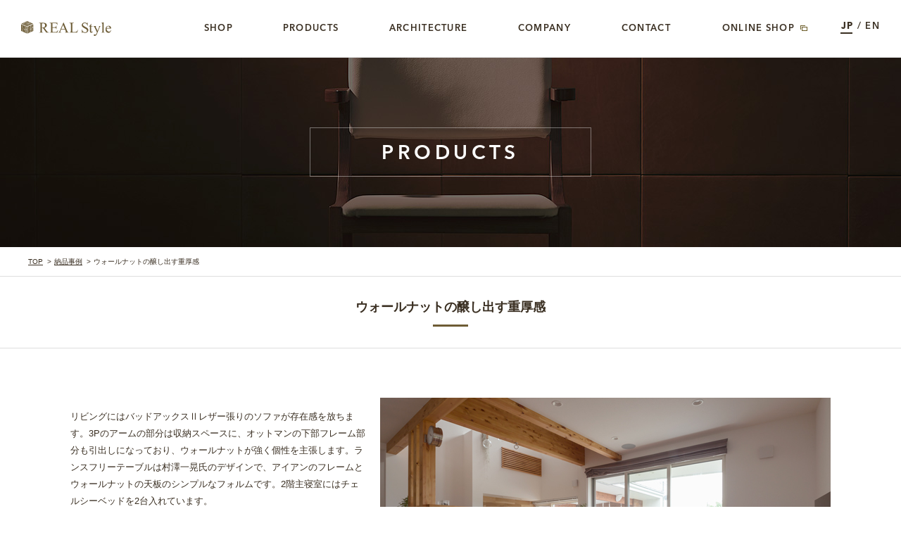

--- FILE ---
content_type: text/html; charset=UTF-8
request_url: https://www.real-style.jp/delivery_case/%E3%82%A6%E3%82%A9%E3%83%BC%E3%83%AB%E3%83%8A%E3%83%83%E3%83%88%E3%81%A7%E8%90%BD%E3%81%A1%E7%9D%80%E3%81%84%E3%81%9F%E5%AF%9D%E5%AE%A4%E3%81%AB%E3%80%82/
body_size: 11726
content:
<!DOCTYPE html>
<!--[if lt IE 7]><html lang="ja" class="ie ie6" prefix="og: http://ogp.me/ns# fb: http://ogp.me/ns/fb# article: http://ogp.me/ns/article#"><![endif]-->
<!--[if IE 7]>   <html lang="ja" class="ie ie7" prefix="og: http://ogp.me/ns# fb: http://ogp.me/ns/fb# article: http://ogp.me/ns/article#"><![endif]-->
<!--[if IE 8]>   <html lang="ja" class="ie ie8" prefix="og: http://ogp.me/ns# fb: http://ogp.me/ns/fb# article: http://ogp.me/ns/article#"><![endif]-->
<!--[if IE 9]>   <html lang="ja" class="ie ie9" prefix="og: http://ogp.me/ns# fb: http://ogp.me/ns/fb# article: http://ogp.me/ns/article#"><![endif]-->
<!--[if (gt IE 9)|!(IE)]><!--><html lang="ja" prefix="og: http://ogp.me/ns# fb: http://ogp.me/ns/fb# article: http://ogp.me/ns/article#"><!--<![endif]-->
<head>
<meta http-equiv="Content-Type" content="text/html; charset=utf-8">
<meta http-equiv="Content-Style-Type" content="text/css">
<meta http-equiv="Content-Script-Type" content="text/javascript">

<meta http-equiv="X-UA-Compatible" content="IE=edge">
<meta name="viewport" content="width=1080">

<title>  ウォールナットの醸し出す重厚感 | REAL Style / インテリアショップ・建築設計・リノベーション</title>
<meta name="author" content="Real Style (リアルスタイル)">
<link rel="alternate"  hreflang="jp" href="https://www.real-style.jp/delivery_case/%E3%82%A6%E3%82%A9%E3%83%BC%E3%83%AB%E3%83%8A%E3%83%83%E3%83%88%E3%81%A7%E8%90%BD%E3%81%A1%E7%9D%80%E3%81%84%E3%81%9F%E5%AF%9D%E5%AE%A4%E3%81%AB%E3%80%82/"/>

<meta property="og:type" content="article">
<meta property="og:title" content="ウォールナットの醸し出す重厚感">
<meta property="og:url" content="https://www.real-style.jp/delivery_case/%e3%82%a6%e3%82%a9%e3%83%bc%e3%83%ab%e3%83%8a%e3%83%83%e3%83%88%e3%81%a7%e8%90%bd%e3%81%a1%e7%9d%80%e3%81%84%e3%81%9f%e5%af%9d%e5%ae%a4%e3%81%ab%e3%80%82/">
<meta property="og:description" content="リビングにはバッドアックスⅡレザー張りのソファが存在感を放ちます。3Pのアームの部分は収納スペースに、オットマンの下部フレーム部分も引出しになっており、ウォールナ">
<meta property="og:image" content="https://www.real-style.jp/admin/wp-content/uploads/2015/10/01_IMG_5314_k.jpg">
<meta property="og:site_name" content="REAL Style / インテリアショップ・建築設計・リノベーション">
<meta property="og:locale" content="ja_JP" />
<meta property="fb:app_id" content="1652347261679350">

<meta name="twitter:card" content="summary" />
<meta name="twitter:site" content="REAL Style / インテリアショップ・建築設計・リノベーション">
<meta name="twitter:title" content="ウォールナットの醸し出す重厚感">
<meta name="twitter:url" content="https://www.real-style.jp/delivery_case/%e3%82%a6%e3%82%a9%e3%83%bc%e3%83%ab%e3%83%8a%e3%83%83%e3%83%88%e3%81%a7%e8%90%bd%e3%81%a1%e7%9d%80%e3%81%84%e3%81%9f%e5%af%9d%e5%ae%a4%e3%81%ab%e3%80%82/">
<meta name="twitter:description" content="リビングにはバッドアックスⅡレザー張りのソファが存在感を放ちます。3Pのアームの部分は収納スペースに、オットマンの下部フレーム部分も引出しになっており、ウォールナ">
<meta name="twitter:image" content="https://www.real-style.jp/admin/wp-content/uploads/2015/10/01_IMG_5314_k.jpg">

<meta name="format-detection" content="telephone=no,address=no,email=no">
<meta name="facebook-domain-verification" content="ql1sofznu6xnke4e373tm956oovnxh" />

<link rel='stylesheet' id='common_css1-css'  href='https://www.real-style.jp/common/css/normalize.css?3' type='text/css' media='all' />
<link rel='stylesheet' id='common_css2-css'  href='https://www.real-style.jp/common/css/styles.css?3' type='text/css' media='all' />
<link rel='stylesheet' id='lowlayer-css'  href='https://www.real-style.jp/common/css/lowlayer.css?3' type='text/css' media='all' />
<link rel='stylesheet' id='products-css'  href='https://www.real-style.jp/css/products.css?3' type='text/css' media='all' />
<link rel='stylesheet' id='detail-css'  href='https://www.real-style.jp/css/detail.css?3' type='text/css' media='all' />

<link href="https://www.real-style.jp/common/img/apple-touch-icon.png" rel="apple-touch-icon">
<meta name="apple-mobile-web-app-title" content="REAL Style">

<script type='text/javascript' src='https://www.real-style.jp/common/js/jquery-1.11.0.min.js'></script>
<script type='text/javascript' src='https://www.real-style.jp/common/js/jquery.transit.js'></script>
<script type='text/javascript' src='https://www.real-style.jp/common/js/pace.min.js'></script>
<script type='text/javascript' src='https://www.real-style.jp/common/js/jquery.customSelect.min.js'></script>
<script type='text/javascript' src='https://www.real-style.jp/common/js/jquery.lazyload.js'></script>
<script type='text/javascript' src='https://www.real-style.jp/common/js/jquery.bxslider.min.js'></script>
<script type='text/javascript' src='https://www.real-style.jp/common/js/jquery.colorbox-min.js'></script>
<script type='text/javascript' src='https://www.real-style.jp/common/js/var.js'></script>
<script type='text/javascript' src='https://www.real-style.jp/common/js/ecl.js'></script>
<script type='text/javascript' src='https://www.real-style.jp/common/js/global_function.js'></script>
<script type='text/javascript' src='https://www.real-style.jp/common/js/scripts.js'></script>
<script type='text/javascript' src='https://www.real-style.jp/js/detail.js'></script>

<!--[if lt IE 9]>
<script src="https://www.real-style.jp/common/js/html5shiv.js"></script>
<script src="https://www.real-style.jp/common/js/ie.js"></script>
<![endif]-->
<link rel='dns-prefetch' href='//s.w.org' />
<link rel='stylesheet' id='wp-block-library-css'  href='https://www.real-style.jp/admin/wp-includes/css/dist/block-library/style.min.css' type='text/css' media='all' />
</head>
<body id="%e3%82%a6%e3%82%a9%e3%83%bc%e3%83%ab%e3%83%8a%e3%83%83%e3%83%88%e3%81%a7%e8%90%bd%e3%81%a1%e7%9d%80%e3%81%84%e3%81%9f%e5%af%9d%e5%ae%a4%e3%81%ab%e3%80%82_body">
	<div id="document">
	<header id="header">
		<div id="header_inner" class="">
						<h1 id="site_name"><a href="https://www.real-style.jp/"><img src="https://www.real-style.jp/common/img/logo_color.svg" alt="REAL Style"></a></h1>
						<div class="header_right sp">
				<div class="language sp">
					<a href="/" class="language_link -active">JP</a>
					<span class="language_slash">/</span>
					<a href="https://realstyleselection.jp/company_en/" class="language_link -en" target="_blank">EN</a>
				</div>
				<div id="global_navi_ctr" class="sp">
					<div class="btn_inner">
						<div class="icon"></div>
					</div>
					<p>MENU</p>
				</div>
			</div>
			<nav id="global_navi">
				<ul id="navi_ul" class="clearfix">
					<li class="list navi01">
						<a href="https://www.real-style.jp/shop/" class="trigger">
							<span>SHOP</span>
							<span class="active">SHOP</span>
						</a>
						<ul class="dd_navi">
							<li><a href="https://www.real-style.jp/shop/">ショップ一覧</a></li>
							<li><a href="https://www.real-style.jp/shop/head_office/">リアルスタイル本店</a></li>
							<li><a href="https://www.real-style.jp/shop/home/">リアルスタイルホーム</a></li>
              <li><a href="https://www.real-style.jp/shop/aoyama/">リアルスタイル青山店</a></li>
              <li><a href="https://www.real-style.jp/shop/sendai/">リアルスタイル仙台店</a></li>
              <li><a href="https://www.real-style.jp/shop/kanazawa/">リアルスタイル金沢店</a></li>
							<li><a href="https://www.real-style.jp/shop/jr-nagoya-takashimaya/">リアルスタイル<br>ジェイアール名古屋タカシマヤ店</a></li>
              <li><a href="https://www.real-style.jp/shop/sendai-mitsukoshi/">リアルスタイル仙台三越店</a></li>
							<li><a href="https://onlineshop.real-style.jp/"><span class="ex_link">オンラインショップ</span></a></li>
              <li><a href="https://www.real-style.jp/shop/style_news/">スタイルニュース</a></li>
                        </ul>
					</li>
					<li class="list navi02">
						<a href="https://www.real-style.jp/products/" class="trigger">
							<span>PRODUCTS</span>
							<span class="active">PRODUCTS</span>
						</a>
						<ul class="dd_navi">
							<li><a href="https://www.real-style.jp/products/">製品一覧</a></li>
							<li><a href="https://my.ebook5.net/realstyle/">製品カタログ</a></li>
							<li><a href="https://www.real-style.jp/products/solution/">法人のお客さま</a></li>
							<li><a href="https://www.real-style.jp/products/faq/">製品FAQ</a></li>
							<li><a href="https://www.real-style.jp/products/shop/">取り扱い店舗</a></li>
							<li><a href="https://www.real-style.jp/delivery_case/">納品事例</a></li>
							<li><a href="https://www.real-style.jp/designer/">デザイナー</a></li>
						</ul>
					</li>
					<li class="list navi03">
						<a href="https://www.real-style.jp/architecture/" class="trigger">
							<span>ARCHITECTURE</span>
							<span class="active">ARCHITECTURE</span>
						</a>
						<ul class="dd_navi">
							<li><a href="https://www.real-style.jp/architecture/">一級建築士事務所</a></li>
							<li><a href="https://www.real-style.jp/architecture/flow/">建築の流れ</a></li>
							<li><a href="https://www.real-style.jp/architecture/faq/">建築FAQ</a></li>
							<li><a href="https://www.real-style.jp/architecture_case/">設計・施工事例</a></li>
                            <li><a href="https://www.real-style.jp/architecture/renovation/">リノベーション</a></li>
						</ul>
					</li>
					<li class="list navi04">
						<a href="https://www.real-style.jp/company/" class="trigger">
							<span>COMPANY</span>
							<span class="active">COMPANY</span>
						</a>
						<ul class="dd_navi">
							<li><a href="https://www.real-style.jp/company/">会社情報一覧</a></li>
							<li><a href="https://www.real-style.jp/company/about/">リアルスタイルについて</a></li>
							<li><a href="https://www.real-style.jp/company/top_message/">トップメッセージ</a></li>
							<li><a href="https://www.real-style.jp/company/outline/">会社概要</a></li>
							<li><a href="https://www.real-style.jp/company/history/">沿革</a></li>
							<li><a href="https://www.real-style.jp/company/recruit/">採用情報</a></li>
							<li><a href="https://www.real-style.jp/company/activity/">社会活動</a></li>
						</ul>
					</li>
					<li class="list navi05">
						<a href="https://www.real-style.jp/contact/">
							<span>CONTACT</span>
							<span class="active">CONTACT</span>
						</a>
					</li>
					<li class="list navi06">
						<a href="https://onlineshop.real-style.jp/" target="_blank">
							<span class="ex_link">ONLINE SHOP</span>
							<span class="active ex_link">ONLINE SHOP</span>
						</a>
					</li>
				</ul>
				<div class="language pc">
					<a href="/" class="language_link -active">JP</a>
					<span class="language_slash">/</span>
					<a href="https://realstyleselection.jp/company_en/" class="language_link -en" target="_blank">EN</a>
				</div>
				<div class="close_btn sp"></div>
			</nav><!-- /#global_navi -->
		</div>
			</header><!-- /#header -->
	<main id="main_wrap">
		<article class="clearfix">
			<div id="lowlayer_page_title">
				<p class="text">PRODUCTS</p>
			</div>

			<div class="bread_list_wrap">
				<ul class="bread_list inner">
					<li><a href="https://www.real-style.jp/">TOP</a></li>
															<li><a href="https://www.real-style.jp/delivery_case/">納品事例</a></li>
					<li>ウォールナットの醸し出す重厚感</li>
														</ul>
			</div>
			<header>
				<h1 class="section_title">ウォールナットの醸し出す重厚感</h1>
			</header>

			<div id="detail_content">

				<div id="detail_main_wrap" class="clearfix">
					<div class="slider_wrap">
						<ul id="detail_slide" class="slide">
						
							<li><img src="https://www.real-style.jp/admin/wp-content/uploads/2015/10/01_IMG_5314_k.jpg" height="426" width="640" alt=""></li>
								
							<li><img src="https://www.real-style.jp/admin/wp-content/uploads/2015/10/03_IMG_5330_k.jpg" height="426" width="640" alt=""></li>
														</ul>
						<div id="detail_slide_thum" class="clearfix mb_none">
							
							<a data-slide-index="0" href=""><img src="https://www.real-style.jp/admin/wp-content/uploads/2015/10/01_IMG_5314_k.jpg" alt=""></a>
									
							<a data-slide-index="1" href=""><img src="https://www.real-style.jp/admin/wp-content/uploads/2015/10/03_IMG_5330_k.jpg" alt=""></a>
															</div>
					</div>
					<div class="text_wrap">
						<!-- <div class="date">
							<time>2015.10.04</time>
							<span>　リアルスタイル全店</span>
						</div> -->
						<h2 class="concept"></h2>
						<div class="text">リビングにはバッドアックスⅡレザー張りのソファが存在感を放ちます。3Pのアームの部分は収納スペースに、オットマンの下部フレーム部分も引出しになっており、ウォールナットが強く個性を主張します。ランスフリーテーブルは村澤一晃氏のデザインで、アイアンのフレームとウォールナットの天板のシンプルなフォルムです。2階主寝室にはチェルシーベッドを2台入れています。<br />
</div>
						<div class="info_wrap">
														<dl class="clearfix">
								<dt>商品名</dt>
								<dd>バッドアックスⅡ3Pソファ、バッドアックスⅡオットマン、ランスフリーテーブル、チェルシーベッドフレームS、ポケットコイルマットレス</dd>
							</dl>
																					<dl class="clearfix">
								<dt>ブランド</dt>
								<dd>リアルスタイル</dd>
							</dl>
																					<dl class="clearfix">
								<dt>販売店舗</dt>
								<dd>リアルスタイル全店</dd>
							</dl>
																					<dl class="clearfix">
								<dt>納品場所</dt>
								<dd>宮城県東松島市</dd>
							</dl>
																				</div>
						<ul class="sns_list clearfix">
    <!-- <li class="sns02"><a href="http://twitter.com/share?text=ウォールナットの醸し出す重厚感 | REAL Style / インテリアショップ・建築設計・リノベーション&url=https://www.real-style.jp/delivery_case/%E3%82%A6%E3%82%A9%E3%83%BC%E3%83%AB%E3%83%8A%E3%83%83%E3%83%88%E3%81%A7%E8%90%BD%E3%81%A1%E7%9D%80%E3%81%84%E3%81%9F%E5%AF%9D%E5%AE%A4%E3%81%AB%E3%80%82/" onClick="window.open(encodeURI(decodeURI(this.href)), 'tweetwindow', 'width=650, height=470, personalbar=0, toolbar=0, scrollbars=1, sizable=1'); return false;" rel="nofollow"><span>twitter</span></a></li>
    <li class="sns03"><a href="javascript:void(window.open('http://mixi.jp/recent_voice.pl?status='+EscapeEUCJP('ウォールナットの醸し出す重厚感 | REAL Style / インテリアショップ・建築設計・リノベーション https://www.real-style.jp/delivery_case/%E3%82%A6%E3%82%A9%E3%83%BC%E3%83%AB%E3%83%8A%E3%83%83%E3%83%88%E3%81%A7%E8%90%BD%E3%81%A1%E7%9D%80%E3%81%84%E3%81%9F%E5%AF%9D%E5%AE%A4%E3%81%AB%E3%80%82/')))"><span>mixi</span></a></li>
    <li class="sns04 sp"><a href="http://line.me/R/msg/text/?ウォールナットの醸し出す重厚感 | REAL Style / インテリアショップ・建築設計・リノベーション https://www.real-style.jp/delivery_case/%E3%82%A6%E3%82%A9%E3%83%BC%E3%83%AB%E3%83%8A%E3%83%83%E3%83%88%E3%81%A7%E8%90%BD%E3%81%A1%E7%9D%80%E3%81%84%E3%81%9F%E5%AF%9D%E5%AE%A4%E3%81%AB%E3%80%82/"><span>LINE</span></a></li> -->
    <li class="sns01"><a href="https://www.instagram.com/realstyle_official/?hl=ja"><span>instagram</span></a></li>
    <li class="sns03"><a href="https://www.facebook.com/realstylenagoya/"><span>facebook</span></a></li>
    <li class="sns04"><a href="https://x.com/i/flow/login?redirect_after_login=%2Frealstylenagoya"><span>X</span></a></li>
    <li class="sns02"><a href="https://www.pinterest.jp/realstyle_official/_created/"><span>Pinterest</span></a></li>
    <li class="sns05"><a href="https://www.youtube.com/channel/UC1wBdBf0lO2_reOgeRxBtyQ"><span>Youtube</span></a></li>
</ul>
					</div><!-- /.text_wrap -->
				</div><!-- /#detail_main_wrap -->


			</div><!-- /#detail_content -->

			<div class="delevery_contact_wrap">
			<section class="section_wrap inner_min cvr_wrap bg_color">
				<h1 class="section_title_min en">CONTACT</h1>
				<p class="info_text">こちらの商品につきましては、お近くの店舗よりお問い合わせください。</p>
				<div class="shop_list_wrap box_link">
					<div class="photo">
						<a href="https://www.real-style.jp/shop/">SHOP LIST</a>
					</div>
				</div>
			</section>
			</div>

			<section class="section_wrap mb">
				<h1 class="section_title">その他の納品事例</h1>
				<div class="section_body bg_color">
					<div class="inner">
						<div id="other_post_slide_wrap">
							<ul id="other_post_slide">

								<li class="box_link">
									<dl>
										<dt class="photo"><a href="https://www.real-style.jp/delivery_case/%e7%b4%8d%e5%93%81%e4%ba%8b%e4%be%8b-82/"><img src="https://www.real-style.jp/admin/wp-content/uploads/2026/01/kana202601_10.jpg" alt=""></a></dt>
										<dd></dd>
									</dl>
								</li>
		
								<li class="box_link">
									<dl>
										<dt class="photo"><a href="https://www.real-style.jp/delivery_case/%e7%b4%8d%e5%93%81%e4%ba%8b%e4%be%8b-81/"><img src="https://www.real-style.jp/admin/wp-content/uploads/2026/01/home202601_1.jpg" alt=""></a></dt>
										<dd></dd>
									</dl>
								</li>
		
								<li class="box_link">
									<dl>
										<dt class="photo"><a href="https://www.real-style.jp/delivery_case/%e7%b4%8d%e5%93%81%e4%ba%8b%e4%be%8b-80/"><img src="https://www.real-style.jp/admin/wp-content/uploads/2025/12/202511sendai.jpg" alt=""></a></dt>
										<dd></dd>
									</dl>
								</li>
		
								<li class="box_link">
									<dl>
										<dt class="photo"><a href="https://www.real-style.jp/delivery_case/%e7%b4%8d%e5%93%81%e4%ba%8b%e4%be%8b-79/"><img src="https://www.real-style.jp/admin/wp-content/uploads/2025/12/202511kanazawa1.jpg" alt=""></a></dt>
										<dd></dd>
									</dl>
								</li>
		
								<li class="box_link">
									<dl>
										<dt class="photo"><a href="https://www.real-style.jp/delivery_case/%e7%b4%8d%e5%93%81%e4%ba%8b%e4%be%8b-78/"><img src="https://www.real-style.jp/admin/wp-content/uploads/2025/11/202510sendai1.jpg" alt=""></a></dt>
										<dd></dd>
									</dl>
								</li>
		
								<li class="box_link">
									<dl>
										<dt class="photo"><a href="https://www.real-style.jp/delivery_case/%e7%b4%8d%e5%93%81%e4%ba%8b%e4%be%8b-77/"><img src="https://www.real-style.jp/admin/wp-content/uploads/2025/11/202510kanazawa1.jpg" alt=""></a></dt>
										<dd></dd>
									</dl>
								</li>
		
								<li class="box_link">
									<dl>
										<dt class="photo"><a href="https://www.real-style.jp/delivery_case/%e7%b4%8d%e5%93%81%e4%ba%8b%e4%be%8b-76/"><img src="https://www.real-style.jp/admin/wp-content/uploads/2025/11/202510honten1.jpg" alt=""></a></dt>
										<dd></dd>
									</dl>
								</li>
		
								<li class="box_link">
									<dl>
										<dt class="photo"><a href="https://www.real-style.jp/delivery_case/%e7%b4%8d%e5%93%81%e4%ba%8b%e4%be%8b-75/"><img src="https://www.real-style.jp/admin/wp-content/uploads/2025/10/kanazawa202509_01.jpg" alt=""></a></dt>
										<dd></dd>
									</dl>
								</li>
		
								<li class="box_link">
									<dl>
										<dt class="photo"><a href="https://www.real-style.jp/delivery_case/%e7%b4%8d%e5%93%81%e4%ba%8b%e4%be%8b-74/"><img src="https://www.real-style.jp/admin/wp-content/uploads/2025/10/takashimaya202509_01.jpg" alt=""></a></dt>
										<dd></dd>
									</dl>
								</li>
		
								<li class="box_link">
									<dl>
										<dt class="photo"><a href="https://www.real-style.jp/delivery_case/%e7%b4%8d%e5%93%81%e4%ba%8b%e4%be%8b-73/"><img src="https://www.real-style.jp/admin/wp-content/uploads/2025/09/kanazawa202508_01.jpg" alt=""></a></dt>
										<dd></dd>
									</dl>
								</li>
		
								<li class="box_link">
									<dl>
										<dt class="photo"><a href="https://www.real-style.jp/delivery_case/%e7%b4%8d%e5%93%81%e4%ba%8b%e4%be%8b-72/"><img src="https://www.real-style.jp/admin/wp-content/uploads/2025/09/home202508_03.jpg" alt=""></a></dt>
										<dd></dd>
									</dl>
								</li>
		
								<li class="box_link">
									<dl>
										<dt class="photo"><a href="https://www.real-style.jp/delivery_case/%e7%b4%8d%e5%93%81%e4%ba%8b%e4%be%8b-71/"><img src="https://www.real-style.jp/admin/wp-content/uploads/2025/09/takashimaya202508_01.jpg" alt=""></a></dt>
										<dd></dd>
									</dl>
								</li>
		
								<li class="box_link">
									<dl>
										<dt class="photo"><a href="https://www.real-style.jp/delivery_case/%e7%b4%8d%e5%93%81%e4%ba%8b%e4%be%8b-70/"><img src="https://www.real-style.jp/admin/wp-content/uploads/2025/08/home202507_1.jpg" alt=""></a></dt>
										<dd></dd>
									</dl>
								</li>
		
								<li class="box_link">
									<dl>
										<dt class="photo"><a href="https://www.real-style.jp/delivery_case/%e7%b4%8d%e5%93%81%e4%ba%8b%e4%be%8b-69/"><img src="https://www.real-style.jp/admin/wp-content/uploads/2025/08/kanazawa202507_1.jpg" alt=""></a></dt>
										<dd></dd>
									</dl>
								</li>
		
								<li class="box_link">
									<dl>
										<dt class="photo"><a href="https://www.real-style.jp/delivery_case/%e7%b4%8d%e5%93%81%e4%ba%8b%e4%be%8b-68/"><img src="https://www.real-style.jp/admin/wp-content/uploads/2025/08/sendai202507_1.jpg" alt=""></a></dt>
										<dd></dd>
									</dl>
								</li>
		
								<li class="box_link">
									<dl>
										<dt class="photo"><a href="https://www.real-style.jp/delivery_case/%e7%b4%8d%e5%93%81%e4%ba%8b%e4%be%8b-67/"><img src="https://www.real-style.jp/admin/wp-content/uploads/2025/07/202506kanazawa_1.jpg" alt=""></a></dt>
										<dd></dd>
									</dl>
								</li>
		
								<li class="box_link">
									<dl>
										<dt class="photo"><a href="https://www.real-style.jp/delivery_case/%e7%b4%8d%e5%93%81%e4%ba%8b%e4%be%8b-66/"><img src="https://www.real-style.jp/admin/wp-content/uploads/2025/07/202506honten_y1.jpg" alt=""></a></dt>
										<dd></dd>
									</dl>
								</li>
		
								<li class="box_link">
									<dl>
										<dt class="photo"><a href="https://www.real-style.jp/delivery_case/%e7%b4%8d%e5%93%81%e4%ba%8b%e4%be%8b-65/"><img src="https://www.real-style.jp/admin/wp-content/uploads/2025/07/202506honten_o1.jpg" alt=""></a></dt>
										<dd></dd>
									</dl>
								</li>
		
								<li class="box_link">
									<dl>
										<dt class="photo"><a href="https://www.real-style.jp/delivery_case/%e7%b4%8d%e5%93%81%e4%ba%8b%e4%be%8b-64/"><img src="https://www.real-style.jp/admin/wp-content/uploads/2025/07/202506home_2.jpg" alt=""></a></dt>
										<dd></dd>
									</dl>
								</li>
		
								<li class="box_link">
									<dl>
										<dt class="photo"><a href="https://www.real-style.jp/delivery_case/%e7%b4%8d%e5%93%81%e4%ba%8b%e4%be%8b-63/"><img src="https://www.real-style.jp/admin/wp-content/uploads/2025/06/kanazawa202505_1.jpg" alt=""></a></dt>
										<dd></dd>
									</dl>
								</li>
		
								<li class="box_link">
									<dl>
										<dt class="photo"><a href="https://www.real-style.jp/delivery_case/%e7%b4%8d%e5%93%81%e4%ba%8b%e4%be%8b-62/"><img src="https://www.real-style.jp/admin/wp-content/uploads/2025/06/takashimaya202505_1.jpg" alt=""></a></dt>
										<dd></dd>
									</dl>
								</li>
		
								<li class="box_link">
									<dl>
										<dt class="photo"><a href="https://www.real-style.jp/delivery_case/%e7%b4%8d%e5%93%81%e4%ba%8b%e4%be%8b-61/"><img src="https://www.real-style.jp/admin/wp-content/uploads/2025/06/honten202505_9.jpg" alt=""></a></dt>
										<dd></dd>
									</dl>
								</li>
		
								<li class="box_link">
									<dl>
										<dt class="photo"><a href="https://www.real-style.jp/delivery_case/%e7%b4%8d%e5%93%81%e4%ba%8b%e4%be%8b-60/"><img src="https://www.real-style.jp/admin/wp-content/uploads/2025/06/sendai202505_1.jpg" alt=""></a></dt>
										<dd></dd>
									</dl>
								</li>
		
								<li class="box_link">
									<dl>
										<dt class="photo"><a href="https://www.real-style.jp/delivery_case/%e7%b4%8d%e5%93%81%e4%ba%8b%e4%be%8b-59/"><img src="https://www.real-style.jp/admin/wp-content/uploads/2025/05/202504honten_a.jpg" alt=""></a></dt>
										<dd></dd>
									</dl>
								</li>
		
								<li class="box_link">
									<dl>
										<dt class="photo"><a href="https://www.real-style.jp/delivery_case/%e7%b4%8d%e5%93%81%e4%ba%8b%e4%be%8b-58/"><img src="https://www.real-style.jp/admin/wp-content/uploads/2025/04/aoyama0418_1.jpg" alt=""></a></dt>
										<dd></dd>
									</dl>
								</li>
		
								<li class="box_link">
									<dl>
										<dt class="photo"><a href="https://www.real-style.jp/delivery_case/%e7%b4%8d%e5%93%81%e4%ba%8b%e4%be%8b-57/"><img src="https://www.real-style.jp/admin/wp-content/uploads/2025/04/kanazawa0418_1.jpg" alt=""></a></dt>
										<dd></dd>
									</dl>
								</li>
		
								<li class="box_link">
									<dl>
										<dt class="photo"><a href="https://www.real-style.jp/delivery_case/%e7%b4%8d%e5%93%81%e4%ba%8b%e4%be%8b-56/"><img src="https://www.real-style.jp/admin/wp-content/uploads/2025/04/takashimaya0418_3.jpg" alt=""></a></dt>
										<dd></dd>
									</dl>
								</li>
		
								<li class="box_link">
									<dl>
										<dt class="photo"><a href="https://www.real-style.jp/delivery_case/%e7%b4%8d%e5%93%81%e4%ba%8b%e4%be%8b-55/"><img src="https://www.real-style.jp/admin/wp-content/uploads/2025/03/aoyama0303_01.jpg" alt=""></a></dt>
										<dd></dd>
									</dl>
								</li>
		
								<li class="box_link">
									<dl>
										<dt class="photo"><a href="https://www.real-style.jp/delivery_case/%e7%b4%8d%e5%93%81%e4%ba%8b%e4%be%8b-54/"><img src="https://www.real-style.jp/admin/wp-content/uploads/2025/02/202402honten_b.jpg" alt=""></a></dt>
										<dd></dd>
									</dl>
								</li>
		
								<li class="box_link">
									<dl>
										<dt class="photo"><a href="https://www.real-style.jp/delivery_case/%e7%b4%8d%e5%93%81%e4%ba%8b%e4%be%8b-53/"><img src="https://www.real-style.jp/admin/wp-content/uploads/2025/02/aoyama0204_3.jpg" alt=""></a></dt>
										<dd></dd>
									</dl>
								</li>
		
								<li class="box_link">
									<dl>
										<dt class="photo"><a href="https://www.real-style.jp/delivery_case/%e7%b4%8d%e5%93%81%e4%ba%8b%e4%be%8b-52/"><img src="https://www.real-style.jp/admin/wp-content/uploads/2025/01/kanazawa202412_5.jpg" alt=""></a></dt>
										<dd></dd>
									</dl>
								</li>
		
								<li class="box_link">
									<dl>
										<dt class="photo"><a href="https://www.real-style.jp/delivery_case/%e7%b4%8d%e5%93%81%e4%ba%8b%e4%be%8b-51/"><img src="https://www.real-style.jp/admin/wp-content/uploads/2025/01/202412home_7.jpg" alt=""></a></dt>
										<dd></dd>
									</dl>
								</li>
		
								<li class="box_link">
									<dl>
										<dt class="photo"><a href="https://www.real-style.jp/delivery_case/%e7%b4%8d%e5%93%81%e4%ba%8b%e4%be%8b-50/"><img src="https://www.real-style.jp/admin/wp-content/uploads/2025/01/202412honten_1.jpg" alt=""></a></dt>
										<dd></dd>
									</dl>
								</li>
		
								<li class="box_link">
									<dl>
										<dt class="photo"><a href="https://www.real-style.jp/delivery_case/%e7%b4%8d%e5%93%81%e4%ba%8b%e4%be%8b-49/"><img src="https://www.real-style.jp/admin/wp-content/uploads/2024/11/kanazawa10_1.jpg" alt=""></a></dt>
										<dd></dd>
									</dl>
								</li>
		
								<li class="box_link">
									<dl>
										<dt class="photo"><a href="https://www.real-style.jp/delivery_case/%e7%b4%8d%e5%93%81%e4%ba%8b%e4%be%8b-48/"><img src="https://www.real-style.jp/admin/wp-content/uploads/2024/10/aoyama1009_a.jpg" alt=""></a></dt>
										<dd></dd>
									</dl>
								</li>
		
								<li class="box_link">
									<dl>
										<dt class="photo"><a href="https://www.real-style.jp/delivery_case/%e7%b4%8d%e5%93%81%e4%ba%8b%e4%be%8b-47/"><img src="https://www.real-style.jp/admin/wp-content/uploads/2024/10/kana1009_a.jpg" alt=""></a></dt>
										<dd></dd>
									</dl>
								</li>
		
								<li class="box_link">
									<dl>
										<dt class="photo"><a href="https://www.real-style.jp/delivery_case/%e7%b4%8d%e5%93%81%e4%ba%8b%e4%be%8b-46/"><img src="https://www.real-style.jp/admin/wp-content/uploads/2024/09/aoyama202408_1.jpg" alt=""></a></dt>
										<dd></dd>
									</dl>
								</li>
		
								<li class="box_link">
									<dl>
										<dt class="photo"><a href="https://www.real-style.jp/delivery_case/%e7%b4%8d%e5%93%81%e4%ba%8b%e4%be%8b-45/"><img src="https://www.real-style.jp/admin/wp-content/uploads/2024/09/aoyama0917_1.jpg" alt=""></a></dt>
										<dd></dd>
									</dl>
								</li>
		
								<li class="box_link">
									<dl>
										<dt class="photo"><a href="https://www.real-style.jp/delivery_case/%e7%b4%8d%e5%93%81%e4%ba%8b%e4%be%8b-44/"><img src="https://www.real-style.jp/admin/wp-content/uploads/2024/09/202409home1.jpg" alt=""></a></dt>
										<dd></dd>
									</dl>
								</li>
		
								<li class="box_link">
									<dl>
										<dt class="photo"><a href="https://www.real-style.jp/delivery_case/%e7%b4%8d%e5%93%81%e4%ba%8b%e4%be%8b-43/"><img src="https://www.real-style.jp/admin/wp-content/uploads/2024/09/202409kanazawa1.jpg" alt=""></a></dt>
										<dd></dd>
									</dl>
								</li>
		
								<li class="box_link">
									<dl>
										<dt class="photo"><a href="https://www.real-style.jp/delivery_case/%e7%b4%8d%e5%93%81%e4%ba%8b%e4%be%8b-42/"><img src="https://www.real-style.jp/admin/wp-content/uploads/2024/09/202408honten1.jpg" alt=""></a></dt>
										<dd></dd>
									</dl>
								</li>
		
								<li class="box_link">
									<dl>
										<dt class="photo"><a href="https://www.real-style.jp/delivery_case/%e7%b4%8d%e5%93%81%e4%ba%8b%e4%be%8b-41/"><img src="https://www.real-style.jp/admin/wp-content/uploads/2024/08/sendai202408_1.jpg" alt=""></a></dt>
										<dd></dd>
									</dl>
								</li>
		
								<li class="box_link">
									<dl>
										<dt class="photo"><a href="https://www.real-style.jp/delivery_case/%e7%b4%8d%e5%93%81%e4%ba%8b%e4%be%8b-39/"><img src="https://www.real-style.jp/admin/wp-content/uploads/2024/07/kana202407_1.jpg" alt=""></a></dt>
										<dd></dd>
									</dl>
								</li>
		
								<li class="box_link">
									<dl>
										<dt class="photo"><a href="https://www.real-style.jp/delivery_case/%e7%b4%8d%e5%93%81%e4%ba%8b%e4%be%8b-38/"><img src="https://www.real-style.jp/admin/wp-content/uploads/2024/07/202407aoyama1.jpg" alt=""></a></dt>
										<dd></dd>
									</dl>
								</li>
		
								<li class="box_link">
									<dl>
										<dt class="photo"><a href="https://www.real-style.jp/delivery_case/%e7%b4%8d%e5%93%81%e4%ba%8b%e4%be%8b-37/"><img src="https://www.real-style.jp/admin/wp-content/uploads/2024/07/sendai202407_1.jpg" alt=""></a></dt>
										<dd></dd>
									</dl>
								</li>
		
								<li class="box_link">
									<dl>
										<dt class="photo"><a href="https://www.real-style.jp/delivery_case/%e7%b4%8d%e5%93%81%e4%ba%8b%e4%be%8b-36/"><img src="https://www.real-style.jp/admin/wp-content/uploads/2024/07/honten202407_4.jpg" alt=""></a></dt>
										<dd></dd>
									</dl>
								</li>
		
								<li class="box_link">
									<dl>
										<dt class="photo"><a href="https://www.real-style.jp/delivery_case/%e7%b4%8d%e5%93%81%e4%ba%8b%e4%be%8b-35/"><img src="https://www.real-style.jp/admin/wp-content/uploads/2024/07/202407nagoregi1.jpg" alt=""></a></dt>
										<dd></dd>
									</dl>
								</li>
		
								<li class="box_link">
									<dl>
										<dt class="photo"><a href="https://www.real-style.jp/delivery_case/%e7%b4%8d%e5%93%81%e4%ba%8b%e4%be%8b-34/"><img src="https://www.real-style.jp/admin/wp-content/uploads/2024/06/202406honten_1.jpg" alt=""></a></dt>
										<dd></dd>
									</dl>
								</li>
		
								<li class="box_link">
									<dl>
										<dt class="photo"><a href="https://www.real-style.jp/delivery_case/%e7%b4%8d%e5%93%81%e4%ba%8b%e4%be%8b-33/"><img src="https://www.real-style.jp/admin/wp-content/uploads/2024/06/202406aoyama3.jpg" alt=""></a></dt>
										<dd></dd>
									</dl>
								</li>
		
								<li class="box_link">
									<dl>
										<dt class="photo"><a href="https://www.real-style.jp/delivery_case/%e7%b4%8d%e5%93%81%e4%ba%8b%e4%be%8b-32/"><img src="https://www.real-style.jp/admin/wp-content/uploads/2024/05/202405aoyama3-1.jpg" alt=""></a></dt>
										<dd></dd>
									</dl>
								</li>
		
								<li class="box_link">
									<dl>
										<dt class="photo"><a href="https://www.real-style.jp/delivery_case/%e7%b4%8d%e5%93%81%e4%ba%8b%e4%be%8b-31/"><img src="https://www.real-style.jp/admin/wp-content/uploads/2024/05/202405tokyogaihan_11.jpg" alt=""></a></dt>
										<dd></dd>
									</dl>
								</li>
		
								<li class="box_link">
									<dl>
										<dt class="photo"><a href="https://www.real-style.jp/delivery_case/%e7%b4%8d%e5%93%81%e4%ba%8b%e4%be%8b-30/"><img src="https://www.real-style.jp/admin/wp-content/uploads/2024/05/kana202405_1.jpg" alt=""></a></dt>
										<dd></dd>
									</dl>
								</li>
		
								<li class="box_link">
									<dl>
										<dt class="photo"><a href="https://www.real-style.jp/delivery_case/%e7%b4%8d%e5%93%81%e4%ba%8b%e4%be%8b-29/"><img src="https://www.real-style.jp/admin/wp-content/uploads/2024/05/meito202405_3.jpg" alt=""></a></dt>
										<dd></dd>
									</dl>
								</li>
		
								<li class="box_link">
									<dl>
										<dt class="photo"><a href="https://www.real-style.jp/delivery_case/%e7%b4%8d%e5%93%81%e4%ba%8b%e4%be%8b-28/"><img src="https://www.real-style.jp/admin/wp-content/uploads/2024/05/202405nagoregi_1.jpg" alt=""></a></dt>
										<dd></dd>
									</dl>
								</li>
		
								<li class="box_link">
									<dl>
										<dt class="photo"><a href="https://www.real-style.jp/delivery_case/%e7%b4%8d%e5%93%81%e4%ba%8b%e4%be%8b-27/"><img src="https://www.real-style.jp/admin/wp-content/uploads/2024/04/202404nagoregi_1.jpg" alt=""></a></dt>
										<dd></dd>
									</dl>
								</li>
		
								<li class="box_link">
									<dl>
										<dt class="photo"><a href="https://www.real-style.jp/delivery_case/%e7%b4%8d%e5%93%81%e4%ba%8b%e4%be%8b-26/"><img src="https://www.real-style.jp/admin/wp-content/uploads/2024/04/202404aoyama1.jpg" alt=""></a></dt>
										<dd></dd>
									</dl>
								</li>
		
								<li class="box_link">
									<dl>
										<dt class="photo"><a href="https://www.real-style.jp/delivery_case/%e7%b4%8d%e5%93%81%e4%ba%8b%e4%be%8b-25/"><img src="https://www.real-style.jp/admin/wp-content/uploads/2024/03/202403kana_1.jpg" alt=""></a></dt>
										<dd></dd>
									</dl>
								</li>
		
								<li class="box_link">
									<dl>
										<dt class="photo"><a href="https://www.real-style.jp/delivery_case/%e7%b4%8d%e5%93%81%e4%ba%8b%e4%be%8b-24/"><img src="https://www.real-style.jp/admin/wp-content/uploads/2024/03/202403honten_1.jpg" alt=""></a></dt>
										<dd></dd>
									</dl>
								</li>
		
								<li class="box_link">
									<dl>
										<dt class="photo"><a href="https://www.real-style.jp/delivery_case/%e7%b4%8d%e5%93%81%e4%ba%8b%e4%be%8b-23/"><img src="https://www.real-style.jp/admin/wp-content/uploads/2024/03/202403nagoregi_1.jpg" alt=""></a></dt>
										<dd></dd>
									</dl>
								</li>
		
								<li class="box_link">
									<dl>
										<dt class="photo"><a href="https://www.real-style.jp/delivery_case/%e7%b4%8d%e5%93%81%e4%ba%8b%e4%be%8b-22/"><img src="https://www.real-style.jp/admin/wp-content/uploads/2024/03/202403aoyama_4.jpg" alt=""></a></dt>
										<dd></dd>
									</dl>
								</li>
		
								<li class="box_link">
									<dl>
										<dt class="photo"><a href="https://www.real-style.jp/delivery_case/%e7%b4%8d%e5%93%81%e4%ba%8b%e4%be%8b-21/"><img src="https://www.real-style.jp/admin/wp-content/uploads/2024/02/202402tokyogai_1.jpg" alt=""></a></dt>
										<dd></dd>
									</dl>
								</li>
		
								<li class="box_link">
									<dl>
										<dt class="photo"><a href="https://www.real-style.jp/delivery_case/%e7%b4%8d%e5%93%81%e4%ba%8b%e4%be%8b-20/"><img src="https://www.real-style.jp/admin/wp-content/uploads/2024/02/202402kana_2.jpg" alt=""></a></dt>
										<dd></dd>
									</dl>
								</li>
		
								<li class="box_link">
									<dl>
										<dt class="photo"><a href="https://www.real-style.jp/delivery_case/%e7%b4%8d%e5%93%81%e4%ba%8b%e4%be%8b-19/"><img src="https://www.real-style.jp/admin/wp-content/uploads/2024/02/202402aoyama_3.jpg" alt=""></a></dt>
										<dd></dd>
									</dl>
								</li>
		
								<li class="box_link">
									<dl>
										<dt class="photo"><a href="https://www.real-style.jp/delivery_case/%e7%b4%8d%e5%93%81%e4%ba%8b%e4%be%8b-18/"><img src="https://www.real-style.jp/admin/wp-content/uploads/2024/02/2024.02sendai_1.jpg" alt=""></a></dt>
										<dd></dd>
									</dl>
								</li>
		
								<li class="box_link">
									<dl>
										<dt class="photo"><a href="https://www.real-style.jp/delivery_case/%e7%b4%8d%e5%93%81%e4%ba%8b%e4%be%8b-17/"><img src="https://www.real-style.jp/admin/wp-content/uploads/2024/02/202402honten_1.jpg" alt=""></a></dt>
										<dd></dd>
									</dl>
								</li>
		
								<li class="box_link">
									<dl>
										<dt class="photo"><a href="https://www.real-style.jp/delivery_case/%e7%b4%8d%e5%93%81%e4%ba%8b%e4%be%8b-16/"><img src="https://www.real-style.jp/admin/wp-content/uploads/2024/02/202402taka_1.jpg" alt=""></a></dt>
										<dd></dd>
									</dl>
								</li>
		
								<li class="box_link">
									<dl>
										<dt class="photo"><a href="https://www.real-style.jp/delivery_case/%e7%b4%8d%e5%93%81%e4%ba%8b%e4%be%8b-14/"><img src="https://www.real-style.jp/admin/wp-content/uploads/2024/02/20240205nagoregi_1.jpg" alt=""></a></dt>
										<dd></dd>
									</dl>
								</li>
		
								<li class="box_link">
									<dl>
										<dt class="photo"><a href="https://www.real-style.jp/delivery_case/%e7%b4%8d%e5%93%81%e4%ba%8b%e4%be%8b-15/"><img src="https://www.real-style.jp/admin/wp-content/uploads/2024/01/kana20240108_2.jpg" alt=""></a></dt>
										<dd></dd>
									</dl>
								</li>
		
								<li class="box_link">
									<dl>
										<dt class="photo"><a href="https://www.real-style.jp/delivery_case/%e7%b4%8d%e5%93%81%e4%ba%8b%e4%be%8b-13/"><img src="https://www.real-style.jp/admin/wp-content/uploads/2024/01/meito20240106_1.jpg" alt=""></a></dt>
										<dd></dd>
									</dl>
								</li>
		
								<li class="box_link">
									<dl>
										<dt class="photo"><a href="https://www.real-style.jp/delivery_case/%e7%b4%8d%e5%93%81%e4%ba%8b%e4%be%8b-12/"><img src="https://www.real-style.jp/admin/wp-content/uploads/2024/01/nago20240106_1.jpg" alt=""></a></dt>
										<dd></dd>
									</dl>
								</li>
		
								<li class="box_link">
									<dl>
										<dt class="photo"><a href="https://www.real-style.jp/delivery_case/%e7%b4%8d%e5%93%81%e4%ba%8b%e4%be%8b-11/"><img src="https://www.real-style.jp/admin/wp-content/uploads/2023/12/ao202312_1.jpg" alt=""></a></dt>
										<dd></dd>
									</dl>
								</li>
		
								<li class="box_link">
									<dl>
										<dt class="photo"><a href="https://www.real-style.jp/delivery_case/%e7%b4%8d%e5%93%81%e4%ba%8b%e4%be%8b-10/"><img src="https://www.real-style.jp/admin/wp-content/uploads/2023/12/kana202312_1-1.jpg" alt=""></a></dt>
										<dd></dd>
									</dl>
								</li>
		
								<li class="box_link">
									<dl>
										<dt class="photo"><a href="https://www.real-style.jp/delivery_case/%e7%b4%8d%e5%93%81%e4%ba%8b%e4%be%8b-9/"><img src="https://www.real-style.jp/admin/wp-content/uploads/2023/12/nago202312_1.jpg" alt=""></a></dt>
										<dd></dd>
									</dl>
								</li>
		
								<li class="box_link">
									<dl>
										<dt class="photo"><a href="https://www.real-style.jp/delivery_case/%e7%b4%8d%e5%93%81%e4%ba%8b%e4%be%8b-8/"><img src="https://www.real-style.jp/admin/wp-content/uploads/2023/12/hon202312_2.jpg" alt=""></a></dt>
										<dd></dd>
									</dl>
								</li>
		
								<li class="box_link">
									<dl>
										<dt class="photo"><a href="https://www.real-style.jp/delivery_case/%e7%b4%8d%e5%93%81%e4%ba%8b%e4%be%8b-7/"><img src="https://www.real-style.jp/admin/wp-content/uploads/2023/12/sen202312_1.jpg" alt=""></a></dt>
										<dd></dd>
									</dl>
								</li>
		
								<li class="box_link">
									<dl>
										<dt class="photo"><a href="https://www.real-style.jp/delivery_case/%e7%b4%8d%e5%93%81%e4%ba%8b%e4%be%8b-6/"><img src="https://www.real-style.jp/admin/wp-content/uploads/2023/12/kana202312_2.jpg" alt=""></a></dt>
										<dd></dd>
									</dl>
								</li>
		
								<li class="box_link">
									<dl>
										<dt class="photo"><a href="https://www.real-style.jp/delivery_case/%e7%b4%8d%e5%93%81%e4%ba%8b%e4%be%8b-5/"><img src="https://www.real-style.jp/admin/wp-content/uploads/2023/11/ho_202311_1.jpg" alt=""></a></dt>
										<dd></dd>
									</dl>
								</li>
		
								<li class="box_link">
									<dl>
										<dt class="photo"><a href="https://www.real-style.jp/delivery_case/%e7%b4%8d%e5%93%81%e4%ba%8b%e4%be%8b-4/"><img src="https://www.real-style.jp/admin/wp-content/uploads/2023/11/mei2023_2.jpg" alt=""></a></dt>
										<dd></dd>
									</dl>
								</li>
		
								<li class="box_link">
									<dl>
										<dt class="photo"><a href="https://www.real-style.jp/delivery_case/%e7%b4%8d%e5%93%81%e4%ba%8b%e4%be%8b-3/"><img src="https://www.real-style.jp/admin/wp-content/uploads/2023/11/nr202311_3.jpg" alt=""></a></dt>
										<dd></dd>
									</dl>
								</li>
		
								<li class="box_link">
									<dl>
										<dt class="photo"><a href="https://www.real-style.jp/delivery_case/%e7%b4%8d%e5%93%81%e4%ba%8b%e4%be%8b-2/"><img src="https://www.real-style.jp/admin/wp-content/uploads/2023/11/ao202311_2.jpg" alt=""></a></dt>
										<dd></dd>
									</dl>
								</li>
		
								<li class="box_link">
									<dl>
										<dt class="photo"><a href="https://www.real-style.jp/delivery_case/%e7%b4%8d%e5%93%81%e4%ba%8b%e4%be%8b/"><img src="https://www.real-style.jp/admin/wp-content/uploads/2023/11/se202311_1.jpg" alt=""></a></dt>
										<dd></dd>
									</dl>
								</li>
		
								<li class="box_link">
									<dl>
										<dt class="photo"><a href="https://www.real-style.jp/delivery_case/%e5%a5%a5%e8%a1%8c%e3%81%8d%e3%81%ae%e4%b8%ad%e3%81%ab%e5%85%89%e3%81%ae%e6%b5%81%e3%82%8c%e3%82%92/"><img src="https://www.real-style.jp/admin/wp-content/uploads/2023/06/IMG_5368-e1685767570553.jpg" alt=""></a></dt>
										<dd></dd>
									</dl>
								</li>
		
								<li class="box_link">
									<dl>
										<dt class="photo"><a href="https://www.real-style.jp/delivery_case/%e8%87%aa%e7%84%b6%e7%b4%a0%e6%9d%90%e3%81%ab%e3%81%93%e3%81%a0%e3%82%8f%e3%81%a3%e3%81%9f%e3%83%a2%e3%83%80%e3%83%b3%e7%a9%ba%e9%96%93/"><img src="https://www.real-style.jp/admin/wp-content/uploads/2022/08/i_case4.jpg" alt=""></a></dt>
										<dd></dd>
									</dl>
								</li>
		
								<li class="box_link">
									<dl>
										<dt class="photo"><a href="https://www.real-style.jp/delivery_case/%e3%82%ab%e3%82%b9%e3%82%bf%e3%83%a0%e3%82%aa%e3%83%bc%e3%83%80%e3%83%bc%e3%81%ab%e3%82%88%e3%82%8b%e6%ba%80%e8%b6%b3%e6%84%9f%e3%81%a8%e4%bd%8f%e3%81%be%e3%81%86/"><img src="https://www.real-style.jp/admin/wp-content/uploads/2022/08/ｺﾁWN-US5789-2.jpg" alt=""></a></dt>
										<dd></dd>
									</dl>
								</li>
		
								<li class="box_link">
									<dl>
										<dt class="photo"><a href="https://www.real-style.jp/delivery_case/%e4%b8%81%e5%af%a7%e3%81%a7%e5%bf%83%e5%9c%b0%e3%82%88%e3%81%84%e9%82%b8%e5%ae%85/"><img src="https://www.real-style.jp/admin/wp-content/uploads/2022/07/0ECFE396-5C5C-40CE-A5F4-60B7D9A1AA26-e1657592940991.jpeg" alt=""></a></dt>
										<dd></dd>
									</dl>
								</li>
		
								<li class="box_link">
									<dl>
										<dt class="photo"><a href="https://www.real-style.jp/delivery_case/%e3%82%ab%e3%83%a9%e3%83%bc%e3%82%b3%e3%83%bc%e3%83%87%e3%82%a3%e3%83%8d%e3%83%bc%e3%83%88%e3%82%92%e6%b4%bb%e3%81%8b%e3%81%97%e3%81%9f%e7%a9%ba%e9%96%93%e4%bd%9c%e3%82%8a/"><img src="https://www.real-style.jp/admin/wp-content/uploads/2022/04/fukan1-e1650527848583.jpeg" alt=""></a></dt>
										<dd></dd>
									</dl>
								</li>
		
								<li class="box_link">
									<dl>
										<dt class="photo"><a href="https://www.real-style.jp/delivery_case/%e9%87%91%e6%b2%a2%e7%94%ba%e5%b1%8b%e3%82%a8%e3%82%b9%e3%83%86%e3%82%b5%e3%83%ad%e3%83%b3%e3%80%8cranun%e3%83%a9%e3%83%8a%e3%83%b3%e3%80%8d/"><img src="https://www.real-style.jp/admin/wp-content/uploads/2022/04/1-2.jpg" alt=""></a></dt>
										<dd></dd>
									</dl>
								</li>
		
								<li class="box_link">
									<dl>
										<dt class="photo"><a href="https://www.real-style.jp/delivery_case/%e3%81%a9%e3%81%ae%e8%a7%92%e5%ba%a6%e3%81%8b%e3%82%89%e8%a6%8b%e3%81%a6%e3%82%82%e7%be%8e%e3%81%97%e3%81%84%e3%82%bd%e3%83%95%e3%82%a1/"><img src="https://www.real-style.jp/admin/wp-content/uploads/2022/02/sendai1.jpg" alt=""></a></dt>
										<dd></dd>
									</dl>
								</li>
		
								<li class="box_link">
									<dl>
										<dt class="photo"><a href="https://www.real-style.jp/delivery_case/%e6%b7%b1%e7%b4%85%e3%81%ae%e3%82%a2%e3%83%bc%e3%83%88%e3%81%a7%e5%a3%81%e9%9d%a2%e3%82%92%e5%bd%a9%e3%82%8b/"><img src="https://www.real-style.jp/admin/wp-content/uploads/2022/02/8C042888-A190-4CC8-BE65-6D4A6C3438AA.jpeg" alt=""></a></dt>
										<dd></dd>
									</dl>
								</li>
		
								<li class="box_link">
									<dl>
										<dt class="photo"><a href="https://www.real-style.jp/delivery_case/%e7%b4%a0%e6%9d%90%e3%81%ae%e7%b5%84%e3%81%bf%e5%90%88%e3%82%8f%e3%81%9b%e3%82%92%e6%84%8f%e8%ad%98%e3%81%97%e3%81%9f%e5%8c%97%e6%ac%a7%e3%83%a2%e3%83%80%e3%83%b3/"><img src="https://www.real-style.jp/admin/wp-content/uploads/2022/02/BE0F3EF3-4956-498D-8CAB-A43DA7FFB19C-1024x768-1.jpg" alt=""></a></dt>
										<dd></dd>
									</dl>
								</li>
		
								<li class="box_link">
									<dl>
										<dt class="photo"><a href="https://www.real-style.jp/delivery_case/y%e6%a7%98%e9%82%b8/"><img src="https://www.real-style.jp/admin/wp-content/uploads/2022/01/IMGP5558-e1643434932371.jpg" alt=""></a></dt>
										<dd></dd>
									</dl>
								</li>
		
								<li class="box_link">
									<dl>
										<dt class="photo"><a href="https://www.real-style.jp/delivery_case/%e5%bf%83%e3%81%a8%e4%bd%93%e3%81%ae%e6%b8%a9%e3%81%be%e3%82%8b%e7%a9%ba%e9%96%93/"><img src="https://www.real-style.jp/admin/wp-content/uploads/2022/01/暖炉全体-1.jpg" alt=""></a></dt>
										<dd></dd>
									</dl>
								</li>
		
								<li class="box_link">
									<dl>
										<dt class="photo"><a href="https://www.real-style.jp/delivery_case/%e3%83%a2%e3%83%80%e3%83%b3%e5%8c%97%e6%ac%a7%e3%82%b9%e3%82%bf%e3%82%a4%e3%83%ab/"><img src="https://www.real-style.jp/admin/wp-content/uploads/2022/01/kichi1.jpg" alt=""></a></dt>
										<dd></dd>
									</dl>
								</li>
		
								<li class="box_link">
									<dl>
										<dt class="photo"><a href="https://www.real-style.jp/delivery_case/6%e7%95%b3%e3%81%ae%e6%b4%8b%e5%ae%a4%e3%82%92%e5%bf%ab%e9%81%a9%e3%81%aasoho%e3%81%b8/"><img src="https://www.real-style.jp/admin/wp-content/uploads/2021/12/itei1.jpg" alt=""></a></dt>
										<dd></dd>
									</dl>
								</li>
		
								<li class="box_link">
									<dl>
										<dt class="photo"><a href="https://www.real-style.jp/delivery_case/%e3%83%b4%e3%82%a3%e3%83%b3%e3%83%86%e3%83%bc%e3%82%b8%e3%83%a2%e3%83%80%e3%83%b3%e3%81%aashop/"><img src="https://www.real-style.jp/admin/wp-content/uploads/2021/08/IMG-5857-2.jpg" alt=""></a></dt>
										<dd></dd>
									</dl>
								</li>
		
								<li class="box_link">
									<dl>
										<dt class="photo"><a href="https://www.real-style.jp/delivery_case/%e3%81%8a%e3%81%a1%e3%81%a4%e3%81%84%e3%81%9f%e5%a4%a7%e4%ba%ba%e3%81%ae%e3%83%a9%e3%82%b0%e3%82%b8%e3%83%a5%e3%82%a2%e3%83%aa%e3%83%bc/"><img src="https://www.real-style.jp/admin/wp-content/uploads/2021/06/IMG_5825.jpg" alt=""></a></dt>
										<dd></dd>
									</dl>
								</li>
		
								<li class="box_link">
									<dl>
										<dt class="photo"><a href="https://www.real-style.jp/delivery_case/%e7%99%bd%e3%81%ae%e9%99%b0%e5%bd%b1%e3%81%a8%e3%82%b7%e3%83%b3%e3%83%a1%e3%83%88%e3%83%aa%e3%83%bc%e3%81%ae%e7%be%8e%e3%81%97%e3%81%95/"><img src="https://www.real-style.jp/admin/wp-content/uploads/2021/05/IMG_0901.jpg" alt=""></a></dt>
										<dd></dd>
									</dl>
								</li>
		
								<li class="box_link">
									<dl>
										<dt class="photo"><a href="https://www.real-style.jp/delivery_case/k%e9%82%b8%e3%80%80%e9%80%a0%e4%bd%9c%e5%ae%b6%e5%85%b7/"><img src="https://www.real-style.jp/admin/wp-content/uploads/2020/08/LDK1-e1601090614157.jpg" alt=""></a></dt>
										<dd></dd>
									</dl>
								</li>
		
								<li class="box_link">
									<dl>
										<dt class="photo"><a href="https://www.real-style.jp/delivery_case/%e3%82%aa%e3%83%bc%e3%83%80%e3%83%bc%e5%ae%b6%e5%85%b7%e3%81%a7%e4%b8%8a%e8%b3%aa%e3%81%aa%e3%81%97%e3%81%a4%e3%82%89%e3%81%88%e3%82%92/"><img src="https://www.real-style.jp/admin/wp-content/uploads/2020/06/造作引き-1.jpg" alt=""></a></dt>
										<dd></dd>
									</dl>
								</li>
		
								<li class="box_link">
									<dl>
										<dt class="photo"><a href="https://www.real-style.jp/delivery_case/%e7%be%8e%e3%81%97%e3%81%84%e9%99%b0%e5%bd%b1%e3%81%8c%e7%94%9f%e3%82%80%e5%bf%83%e5%9c%b0%e3%81%ae%e8%89%af%e3%81%84%e7%a9%ba%e9%96%93/"><img src="https://www.real-style.jp/admin/wp-content/uploads/2019/03/y1.jpg" alt=""></a></dt>
										<dd></dd>
									</dl>
								</li>
		
								<li class="box_link">
									<dl>
										<dt class="photo"><a href="https://www.real-style.jp/delivery_case/%e3%82%a6%e3%82%a9%e3%83%bc%e3%83%ab%e3%83%8a%e3%83%83%e3%83%88%e6%9d%90%e3%82%92%e4%bd%bf%e3%81%a3%e3%81%9f%e3%83%80%e3%82%a4%e3%83%8b%e3%83%b3%e3%82%b0%e3%82%bb%e3%83%83%e3%83%88/"><img src="https://www.real-style.jp/admin/wp-content/uploads/2019/02/IMG_1128.jpg" alt=""></a></dt>
										<dd></dd>
									</dl>
								</li>
		
								<li class="box_link">
									<dl>
										<dt class="photo"><a href="https://www.real-style.jp/delivery_case/%e5%b7%9d%e4%b8%8a%e5%85%83%e7%be%8e%e6%b0%8f%e3%83%87%e3%82%b6%e3%82%a4%e3%83%b3%e3%80%80%ef%bd%83%ef%bd%8f%ef%bd%83%ef%bd%88%ef%bd%89%e3%83%80%e3%82%a4%e3%83%8b%e3%83%b3%e3%82%b0%e3%83%86%e3%83%bc/"><img src="https://www.real-style.jp/admin/wp-content/uploads/2019/02/IMG-6025-e1549597941208.jpg" alt=""></a></dt>
										<dd></dd>
									</dl>
								</li>
		
								<li class="box_link">
									<dl>
										<dt class="photo"><a href="https://www.real-style.jp/delivery_case/%e3%82%ad%e3%83%b3%e3%82%b0%e3%82%b9%e3%83%88%e3%83%b3%e2%85%a1%e3%82%bd%e3%83%95%e3%82%a1/"><img src="https://www.real-style.jp/admin/wp-content/uploads/2019/02/IMG_0854-e1549594213181.jpeg" alt=""></a></dt>
										<dd></dd>
									</dl>
								</li>
		
								<li class="box_link">
									<dl>
										<dt class="photo"><a href="https://www.real-style.jp/delivery_case/%e8%97%a4%e6%a3%ae%e6%b3%b0%e5%8f%b8%e6%b0%8f%e3%83%87%e3%82%b6%e3%82%a4%e3%83%b3%e3%80%80%e3%82%a2%e3%83%ab%e3%83%8b%e3%82%ab%e3%82%bd%e3%83%95%e3%82%a1/"><img src="https://www.real-style.jp/admin/wp-content/uploads/2019/02/IMG_1026-e1549592549493.jpeg" alt=""></a></dt>
										<dd></dd>
									</dl>
								</li>
		
								<li class="box_link">
									<dl>
										<dt class="photo"><a href="https://www.real-style.jp/delivery_case/%e5%9b%bd%e7%94%a3%e3%83%87%e3%82%b6%e3%82%a4%e3%83%8a%e3%83%bc%e3%82%ba%e3%82%bd%e3%83%95%e3%82%a1/"><img src="https://www.real-style.jp/admin/wp-content/uploads/2017/04/s-s-FullSizeRender-2.jpg" alt=""></a></dt>
										<dd></dd>
									</dl>
								</li>
		
								<li class="box_link">
									<dl>
										<dt class="photo"><a href="https://www.real-style.jp/delivery_case/%e7%85%a7%e6%98%8e%e3%82%92%e7%b5%84%e3%81%bf%e8%be%bc%e3%82%93%e3%81%a0%e5%a3%81%e9%9d%a2%e9%80%a0%e4%bd%9c%e5%ae%b6%e5%85%b7/"><img src="https://www.real-style.jp/admin/wp-content/uploads/2017/04/na_001.jpg" alt=""></a></dt>
										<dd></dd>
									</dl>
								</li>
		
								<li class="box_link">
									<dl>
										<dt class="photo"><a href="https://www.real-style.jp/delivery_case/3685-2/"><img src="https://www.real-style.jp/admin/wp-content/uploads/2017/04/ko_001.jpg" alt=""></a></dt>
										<dd></dd>
									</dl>
								</li>
		
								<li class="box_link">
									<dl>
										<dt class="photo"><a href="https://www.real-style.jp/delivery_case/%e5%90%b9%e6%8a%9c%e3%81%91%e3%82%8b%e3%83%aa%e3%83%93%e3%83%b3%e3%82%b0%e3%81%ab%e6%98%a0%e3%81%88%e3%82%8b%e3%82%a4%e3%83%b3%e3%83%86%e3%83%aa%e3%82%a2/"><img src="https://www.real-style.jp/admin/wp-content/uploads/2017/03/s-IMG_6127.jpg" alt=""></a></dt>
										<dd></dd>
									</dl>
								</li>
		
								<li class="box_link">
									<dl>
										<dt class="photo"><a href="https://www.real-style.jp/delivery_case/%e5%bd%b1%e3%82%92%e3%82%a4%e3%83%a1%e3%83%bc%e3%82%b8%e3%81%99%e3%82%8b%e9%bb%92%e3%81%84%e3%83%80%e3%82%a4%e3%83%8b%e3%83%b3%e3%82%b0%e3%82%b7%e3%83%bc%e3%83%b3/"><img src="https://www.real-style.jp/admin/wp-content/uploads/2017/03/s-IMG_6091.jpg" alt=""></a></dt>
										<dd></dd>
									</dl>
								</li>
		
								<li class="box_link">
									<dl>
										<dt class="photo"><a href="https://www.real-style.jp/delivery_case/%e6%97%a5%e5%b7%ae%e3%81%97%e3%81%8c%e5%bf%83%e5%9c%b0%e8%89%af%e3%81%84%e5%bf%ab%e9%81%a9%e3%83%aa%e3%83%93%e3%83%b3%e3%82%b0/"><img src="https://www.real-style.jp/admin/wp-content/uploads/2017/02/s-IMG_6012-01.jpg" alt=""></a></dt>
										<dd></dd>
									</dl>
								</li>
		
								<li class="box_link">
									<dl>
										<dt class="photo"><a href="https://www.real-style.jp/delivery_case/%e3%82%af%e3%83%83%e3%82%b7%e3%83%a7%e3%83%b3%e3%83%96%e3%83%a9%e3%83%b3%e3%82%b1%e3%83%83%e3%83%88%e3%81%a7%e3%82%a2%e3%82%af%e3%82%bb%e3%83%b3%e3%83%88/"><img src="https://www.real-style.jp/admin/wp-content/uploads/2017/01/IMG_1974.jpg" alt=""></a></dt>
										<dd></dd>
									</dl>
								</li>
		
								<li class="box_link">
									<dl>
										<dt class="photo"><a href="https://www.real-style.jp/delivery_case/%e3%82%86%e3%81%a3%e3%81%9f%e3%82%8a%e3%81%a8%e9%81%8e%e3%81%94%e3%81%99%e3%82%bd%e3%83%95%e3%82%a1%e3%82%b7%e3%83%bc%e3%83%b3/"><img src="https://www.real-style.jp/admin/wp-content/uploads/2016/12/s-IMG_5747.jpg" alt=""></a></dt>
										<dd></dd>
									</dl>
								</li>
		
								<li class="box_link">
									<dl>
										<dt class="photo"><a href="https://www.real-style.jp/delivery_case/%e7%b4%8430%e5%9d%aa%e3%81%ae%e3%83%97%e3%83%ac%e3%83%9f%e3%82%a2%e3%83%a0%e3%81%aa%e7%a9%ba%e9%96%93/"><img src="https://www.real-style.jp/admin/wp-content/uploads/2016/12/s-14937473_1161433457284776_8696326004903605726_n.jpg" alt=""></a></dt>
										<dd></dd>
									</dl>
								</li>
		
								<li class="box_link">
									<dl>
										<dt class="photo"><a href="https://www.real-style.jp/delivery_case/%e6%9b%b8%e6%96%8e%ef%bc%86%e3%82%ac%e3%83%bc%e3%83%87%e3%83%b3%e3%83%86%e3%83%a9%e3%82%b9/"><img src="https://www.real-style.jp/admin/wp-content/uploads/2016/09/s-IMG_5395.jpg" alt=""></a></dt>
										<dd></dd>
									</dl>
								</li>
		
								<li class="box_link">
									<dl>
										<dt class="photo"><a href="https://www.real-style.jp/delivery_case/%e3%83%86%e3%83%a9%e3%82%b9%e3%81%8c%e5%bf%83%e5%9c%b0%e3%82%88%e3%81%84%e3%83%aa%e3%83%93%e3%83%b3%e3%82%b0/"><img src="https://www.real-style.jp/admin/wp-content/uploads/2016/09/s-IMG_5412.jpg" alt=""></a></dt>
										<dd></dd>
									</dl>
								</li>
		
								<li class="box_link">
									<dl>
										<dt class="photo"><a href="https://www.real-style.jp/delivery_case/%e7%9c%ba%e3%82%81%e3%82%92%e6%a5%bd%e3%81%97%e3%82%80%e3%83%aa%e3%83%93%e3%83%b3%e3%82%b0/"><img src="https://www.real-style.jp/admin/wp-content/uploads/2016/09/s-IMG_3351.jpg" alt=""></a></dt>
										<dd></dd>
									</dl>
								</li>
		
								<li class="box_link">
									<dl>
										<dt class="photo"><a href="https://www.real-style.jp/delivery_case/2766-2/"><img src="https://www.real-style.jp/admin/wp-content/uploads/2016/09/DSC07754_xlarge.jpg" alt=""></a></dt>
										<dd></dd>
									</dl>
								</li>
		
								<li class="box_link">
									<dl>
										<dt class="photo"><a href="https://www.real-style.jp/delivery_case/%e3%83%8f%e3%83%b3%e3%83%a2%e3%83%83%e3%82%b0%e3%81%ae%e3%81%82%e3%82%8b%e6%9a%ae%e3%82%89%e3%81%97/"><img src="https://www.real-style.jp/admin/wp-content/uploads/2016/08/s-IMG_5089.jpg" alt=""></a></dt>
										<dd></dd>
									</dl>
								</li>
		
								<li class="box_link">
									<dl>
										<dt class="photo"><a href="https://www.real-style.jp/delivery_case/%e3%82%a2%e3%82%a6%e3%83%88%e3%83%89%e3%82%a2%e3%83%aa%e3%83%93%e3%83%b3%e3%82%b0%e3%81%ae%e3%81%82%e3%82%8b%e7%a9%ba%e9%96%93/"><img src="https://www.real-style.jp/admin/wp-content/uploads/2016/08/s-IMG_5257.jpg" alt=""></a></dt>
										<dd></dd>
									</dl>
								</li>
		
								<li class="box_link">
									<dl>
										<dt class="photo"><a href="https://www.real-style.jp/delivery_case/%e3%83%87%e3%82%b6%e3%82%a4%e3%83%b3%e3%82%aa%e3%83%95%e3%82%a3%e3%82%b9%e3%81%ae%e3%83%9f%e3%83%bc%e3%83%86%e3%82%a3%e3%83%b3%e3%82%b0%e3%83%ab%e3%83%bc%e3%83%a0/"><img src="https://www.real-style.jp/admin/wp-content/uploads/2016/08/s-IMG_5096.jpg" alt=""></a></dt>
										<dd></dd>
									</dl>
								</li>
		
								<li class="box_link">
									<dl>
										<dt class="photo"><a href="https://www.real-style.jp/delivery_case/%e3%83%86%e3%83%a9%e3%82%b9%e3%81%ae%e3%81%82%e3%82%8b%e6%9a%ae%e3%82%89%e3%81%97/"><img src="https://www.real-style.jp/admin/wp-content/uploads/2016/06/s-IMG_4924.jpg" alt=""></a></dt>
										<dd></dd>
									</dl>
								</li>
		
								<li class="box_link">
									<dl>
										<dt class="photo"><a href="https://www.real-style.jp/delivery_case/%e3%83%aa%e3%83%8e%e3%83%99%e3%83%bc%e3%82%b7%e3%83%a7%e3%83%b3%e3%80%80office/"><img src="https://www.real-style.jp/admin/wp-content/uploads/2016/05/s-IMG_4846.jpg" alt=""></a></dt>
										<dd></dd>
									</dl>
								</li>
		
								<li class="box_link">
									<dl>
										<dt class="photo"><a href="https://www.real-style.jp/delivery_case/%e9%87%91%e6%be%a4%e3%82%92%e4%b8%80%e6%9c%9b%e3%81%a7%e3%81%8d%e3%82%8b%e5%ae%b6/"><img src="https://www.real-style.jp/admin/wp-content/uploads/2016/04/s-IMG_3245-2.jpg" alt=""></a></dt>
										<dd></dd>
									</dl>
								</li>
		
								<li class="box_link">
									<dl>
										<dt class="photo"><a href="https://www.real-style.jp/delivery_case/%e3%83%9c%e3%82%bf%e3%83%8b%e3%82%ab%e3%83%ab%e3%81%a8%e3%83%a9%e3%82%a4%e3%83%86%e3%82%a3%e3%83%b3%e3%82%b0%e3%81%8c%e5%bf%83%e5%9c%b0%e3%82%88%e3%81%84/"><img src="https://www.real-style.jp/admin/wp-content/uploads/2016/04/s-IMG_4138-2.jpg" alt=""></a></dt>
										<dd></dd>
									</dl>
								</li>
		
								<li class="box_link">
									<dl>
										<dt class="photo"><a href="https://www.real-style.jp/delivery_case/%e8%90%bd%e3%81%a1%e7%9d%80%e3%81%84%e3%81%9f%e3%82%b7%e3%83%a3%e3%83%bc%e3%83%97%e3%81%aa%e7%a9%ba%e9%96%93/"><img src="https://www.real-style.jp/admin/wp-content/uploads/2016/04/s-IMG_3735.jpg" alt=""></a></dt>
										<dd></dd>
									</dl>
								</li>
		
								<li class="box_link">
									<dl>
										<dt class="photo"><a href="https://www.real-style.jp/delivery_case/%e5%a5%bd%e3%81%8d%e3%81%aa%e3%83%a2%e3%83%8e%e3%81%ab%e5%9b%b2%e3%81%be%e3%82%8c%e9%81%8e%e3%81%94%e3%81%99%e6%9a%ae%e3%82%89%e3%81%97/"><img src="https://www.real-style.jp/admin/wp-content/uploads/2016/04/s-IMG_4746.jpg" alt=""></a></dt>
										<dd></dd>
									</dl>
								</li>
		
								<li class="box_link">
									<dl>
										<dt class="photo"><a href="https://www.real-style.jp/delivery_case/usm%e3%83%8f%e3%83%a9%e3%83%bc%e3%80%80%e5%af%9d%e5%ae%a4%e3%81%a7%e3%81%ae%e9%81%8e%e3%81%94%e3%81%97%e3%81%8b%e3%81%9f%e3%83%bb%e3%83%bb%e3%83%bb/"><img src="https://www.real-style.jp/admin/wp-content/uploads/2016/04/s-IMG_4545.jpg" alt=""></a></dt>
										<dd></dd>
									</dl>
								</li>
		
								<li class="box_link">
									<dl>
										<dt class="photo"><a href="https://www.real-style.jp/delivery_case/%e3%82%a2%e3%82%af%e3%82%bb%e3%83%b3%e3%83%88%e3%81%ab%e3%82%88%e3%81%8f%e5%8a%b9%e3%81%8f%e3%80%80%e3%80%80usm%e3%83%8f%e3%83%a9%e3%83%bc%e3%80%80/"><img src="https://www.real-style.jp/admin/wp-content/uploads/2016/04/s-ho.jpg" alt=""></a></dt>
										<dd></dd>
									</dl>
								</li>
		
								<li class="box_link">
									<dl>
										<dt class="photo"><a href="https://www.real-style.jp/delivery_case/%e3%83%a2%e3%83%80%e3%83%b3%e3%83%aa%e3%83%93%e3%83%b3%e3%82%b0/"><img src="https://www.real-style.jp/admin/wp-content/uploads/2016/04/s-IMG_4755.jpg" alt=""></a></dt>
										<dd></dd>
									</dl>
								</li>
		
								<li class="box_link">
									<dl>
										<dt class="photo"><a href="https://www.real-style.jp/delivery_case/%e9%ab%98%e5%b1%b1%e3%82%a6%e3%83%83%e3%83%89%e3%83%af%e3%83%bc%e3%82%af%e3%82%b9%e3%83%80%e3%82%a4%e3%83%8b%e3%83%b3%e3%82%b0%e3%82%bb%e3%83%83%e3%83%88/"><img src="https://www.real-style.jp/admin/wp-content/uploads/2016/03/s-IMG_4616.jpg" alt=""></a></dt>
										<dd></dd>
									</dl>
								</li>
		
								<li class="box_link">
									<dl>
										<dt class="photo"><a href="https://www.real-style.jp/delivery_case/1548-2/"><img src="https://www.real-style.jp/admin/wp-content/uploads/2016/01/image4.jpg" alt=""></a></dt>
										<dd></dd>
									</dl>
								</li>
		
								<li class="box_link">
									<dl>
										<dt class="photo"><a href="https://www.real-style.jp/delivery_case/%e7%85%a7%e6%98%8e%e3%81%ae%e6%bc%94%e5%87%ba%e3%81%a7%e3%83%a0%e3%83%bc%e3%83%87%e3%82%a3%e3%83%bc%e3%81%aa%e7%a9%ba%e9%96%93%e3%82%92/"><img src="https://www.real-style.jp/admin/wp-content/uploads/2016/01/s-IMG_4047.jpg" alt=""></a></dt>
										<dd></dd>
									</dl>
								</li>
		
								<li class="box_link">
									<dl>
										<dt class="photo"><a href="https://www.real-style.jp/delivery_case/%e3%83%a2%e3%83%8e%e3%83%88%e3%83%bc%e3%83%b3%e3%81%a7%e5%8c%97%e6%ac%a7%e3%81%ae%e5%8d%b0%e8%b1%a1%e3%81%b8/"><img src="https://www.real-style.jp/admin/wp-content/uploads/2016/01/s-IMG_4360.jpg" alt=""></a></dt>
										<dd></dd>
									</dl>
								</li>
		
								<li class="box_link">
									<dl>
										<dt class="photo"><a href="https://www.real-style.jp/delivery_case/1310-2/"><img src="https://www.real-style.jp/admin/wp-content/uploads/2015/11/s-IMG_4292.jpg" alt=""></a></dt>
										<dd></dd>
									</dl>
								</li>
		
								<li class="box_link">
									<dl>
										<dt class="photo"><a href="https://www.real-style.jp/delivery_case/%e3%82%b7%e3%83%83%e3%82%af%e3%81%a7%e8%90%bd%e3%81%a1%e3%81%a4%e3%81%84%e3%81%9f%e3%81%8f%e3%81%a4%e3%82%8d%e3%81%8e%e3%81%ae%e7%a9%ba%e9%96%93/"><img src="https://www.real-style.jp/admin/wp-content/uploads/2015/11/@IMG_0912.jpg" alt=""></a></dt>
										<dd></dd>
									</dl>
								</li>
		
								<li class="box_link">
									<dl>
										<dt class="photo"><a href="https://www.real-style.jp/delivery_case/%e3%83%95%e3%83%ac%e3%82%ad%e3%82%b7%e3%83%96%e3%83%ab%e3%81%aa%e3%83%aa%e3%83%93%e3%83%b3%e3%82%b0/"><img src="https://www.real-style.jp/admin/wp-content/uploads/2015/11/IMG_3524.jpg" alt=""></a></dt>
										<dd></dd>
									</dl>
								</li>
		
								<li class="box_link">
									<dl>
										<dt class="photo"><a href="https://www.real-style.jp/delivery_case/%e6%9c%a8%e3%81%ae%e6%b8%a9%e3%82%82%e3%82%8a%e6%84%9f%e3%81%98%e3%82%89%e3%82%8c%e3%82%8b%e3%83%aa%e3%83%93%e3%83%b3%e3%82%b0%e3%83%80%e3%82%a4%e3%83%8b%e3%83%b3%e3%82%b0/"><img src="https://www.real-style.jp/admin/wp-content/uploads/2015/11/IMG_1467.jpg" alt=""></a></dt>
										<dd></dd>
									</dl>
								</li>
		
								<li class="box_link">
									<dl>
										<dt class="photo"><a href="https://www.real-style.jp/delivery_case/%e3%83%8a%e3%83%81%e3%83%a5%e3%83%a9%e3%83%ab%e3%81%a7%e5%bf%ab%e9%81%a9%e3%81%aa%e3%83%aa%e3%83%93%e3%83%b3%e3%82%b0%e3%81%ae%e6%8f%90%e6%a1%88/"><img src="https://www.real-style.jp/admin/wp-content/uploads/2015/10/21.jpg" alt=""></a></dt>
										<dd></dd>
									</dl>
								</li>
		
								<li class="box_link">
									<dl>
										<dt class="photo"><a href="https://www.real-style.jp/delivery_case/%e3%82%a2%e3%83%88%e3%83%aa%e3%82%a8%e3%82%b9%e3%83%9a%e3%83%bc%e3%82%b9%e3%81%ae%e3%81%82%e3%82%8b%e6%9a%ae%e3%82%89%e3%81%97/"><img src="https://www.real-style.jp/admin/wp-content/uploads/2015/10/IMG_3070.jpg" alt=""></a></dt>
										<dd></dd>
									</dl>
								</li>
		
								<li class="box_link">
									<dl>
										<dt class="photo"><a href="https://www.real-style.jp/delivery_case/life-of-the-room/"><img src="https://www.real-style.jp/admin/wp-content/uploads/2015/10/IMG_2543.jpg" alt=""></a></dt>
										<dd></dd>
									</dl>
								</li>
		
								<li class="box_link">
									<dl>
										<dt class="photo"><a href="https://www.real-style.jp/delivery_case/%e3%83%8a%e3%83%a9%e6%9d%90%e3%81%a7%e3%81%be%e3%81%a8%e3%82%81%e3%81%9f%e8%90%bd%e3%81%a1%e7%9d%80%e3%81%8d%e3%81%ae%e3%81%82%e3%82%8b%e7%a9%ba%e9%96%93/"><img src="https://www.real-style.jp/admin/wp-content/uploads/2015/10/01_IMG_0242_k.jpg" alt=""></a></dt>
										<dd></dd>
									</dl>
								</li>
		
								<li class="box_link">
									<dl>
										<dt class="photo"><a href="https://www.real-style.jp/delivery_case/%e9%80%a0%e4%bd%9c%e3%83%aa%e3%83%93%e3%83%b3%e3%82%b0%e3%83%9c%e3%83%bc%e3%83%89%e3%81%a8%e3%82%a6%e3%82%a9%e3%83%bc%e3%83%ab%e3%83%8a%e3%83%83%e3%83%88%e3%81%a7%e6%8f%83%e3%81%88%e3%81%9f%e3%83%80/"><img src="https://www.real-style.jp/admin/wp-content/uploads/2015/10/01_IMG_3989_k.jpg" alt=""></a></dt>
										<dd></dd>
									</dl>
								</li>
		
								<li class="box_link">
									<dl>
										<dt class="photo"><a href="https://www.real-style.jp/delivery_case/%e3%83%a2%e3%83%80%e3%83%b3%e3%81%aa%e3%83%80%e3%82%a4%e3%83%8b%e3%83%b3%e3%82%b0%e3%81%ab%e6%98%a0%e3%81%88%e3%82%8b%e3%82%a6%e3%82%a9%e3%83%bc%e3%83%ab%e3%83%8a%e3%83%83%e3%83%88/"><img src="https://www.real-style.jp/admin/wp-content/uploads/2015/10/01_IMG_4380_k.jpg" alt=""></a></dt>
										<dd></dd>
									</dl>
								</li>
		
								<li class="box_link">
									<dl>
										<dt class="photo"><a href="https://www.real-style.jp/delivery_case/%e3%83%9f%e3%82%b7%e3%82%ac%e3%83%b3%e2%85%a1%e3%82%bd%e3%83%95%e3%82%a1%e3%81%ae%e5%ad%98%e5%9c%a8%e6%84%9f%e3%81%82%e3%82%8b%e3%83%aa%e3%83%93%e3%83%b3%e3%82%b0/"><img src="https://www.real-style.jp/admin/wp-content/uploads/2015/10/01_IMG_8839_k.jpg" alt=""></a></dt>
										<dd></dd>
									</dl>
								</li>
		
								<li class="box_link">
									<dl>
										<dt class="photo"><a href="https://www.real-style.jp/delivery_case/%e3%82%a6%e3%82%a9%e3%83%bc%e3%83%ab%e3%83%8a%e3%83%83%e3%83%88%e3%81%ae%e7%b4%a0%e6%9d%90%e6%84%9f%e3%81%8c%e5%bc%95%e3%81%8d%e7%ab%8b%e3%81%a4%e9%83%a8%e5%b1%8b/"><img src="https://www.real-style.jp/admin/wp-content/uploads/2015/10/01_IMG_2775_k.jpg" alt=""></a></dt>
										<dd></dd>
									</dl>
								</li>
		
								<li class="box_link">
									<dl>
										<dt class="photo"><a href="https://www.real-style.jp/delivery_case/%e3%82%b7%e3%82%a2%e3%83%88%e3%83%ab%e3%82%bd%e3%83%95%e3%82%a1%e3%81%a8%e3%82%ae%e3%83%a3%e3%83%83%e3%83%99%e3%81%ae%e3%81%82%e3%82%8b%e3%83%aa%e3%83%93%e3%83%b3%e3%82%b0/"><img src="https://www.real-style.jp/admin/wp-content/uploads/2015/10/01_IMG_8448_k.jpg" alt=""></a></dt>
										<dd></dd>
									</dl>
								</li>
		
								<li class="box_link">
									<dl>
										<dt class="photo"><a href="https://www.real-style.jp/delivery_case/%e3%83%9e%e3%83%b3%e3%82%b7%e3%83%a7%e3%83%b3%e3%83%a9%e3%82%a4%e3%83%95%e3%81%a8%e3%82%a6%e3%82%a9%e3%83%bc%e3%83%ab%e3%83%8a%e3%83%83%e3%83%88%e4%b8%80%e6%9e%9a%e6%9d%bf/"><img src="https://www.real-style.jp/admin/wp-content/uploads/2015/10/02_IMG_2257_k.jpg" alt=""></a></dt>
										<dd></dd>
									</dl>
								</li>
		
								<li class="box_link">
									<dl>
										<dt class="photo"><a href="https://www.real-style.jp/delivery_case/%e3%82%a6%e3%82%a9%e3%83%bc%e3%83%ab%e3%83%8a%e3%83%83%e3%83%88%e3%81%8c%e8%90%bd%e3%81%a1%e7%9d%80%e3%81%84%e3%81%9f%e9%9b%b0%e5%9b%b2%e6%b0%97%e3%82%92%e6%bc%94%e5%87%ba/"><img src="https://www.real-style.jp/admin/wp-content/uploads/2015/10/02_IMG_2117_k.jpg" alt=""></a></dt>
										<dd></dd>
									</dl>
								</li>
		
								<li class="box_link">
									<dl>
										<dt class="photo"><a href="https://www.real-style.jp/delivery_case/%e9%80%a0%e4%bd%9c%e3%83%9c%e3%83%bc%e3%83%89%e4%b8%bb%e4%bd%93%e3%81%ae%e3%82%b7%e3%83%b3%e3%83%97%e3%83%ab%e3%81%aa%e7%a9%ba%e9%96%93/"><img src="https://www.real-style.jp/admin/wp-content/uploads/2015/10/01_IMG_0361_k.jpg" alt=""></a></dt>
										<dd></dd>
									</dl>
								</li>
		
								<li class="box_link">
									<dl>
										<dt class="photo"><a href="https://www.real-style.jp/delivery_case/%e7%84%a1%e5%9e%a2%e4%b8%80%e6%9e%9a%e6%9d%bf%e3%83%86%e3%83%bc%e3%83%96%e3%83%ab%e3%81%a8%e3%82%b7%e3%82%a7%e3%83%ab%e3%83%95/"><img src="https://www.real-style.jp/admin/wp-content/uploads/2015/10/02_IMG_1177_k.jpg" alt=""></a></dt>
										<dd></dd>
									</dl>
								</li>
		
								<li class="box_link">
									<dl>
										<dt class="photo"><a href="https://www.real-style.jp/delivery_case/%e3%83%80%e3%82%a4%e3%83%8b%e3%83%b3%e3%82%b0%e3%83%ad%e3%83%bc%e3%83%9c%e3%83%bc%e3%83%89%e3%81%a8%e3%83%a9%e3%82%a6%e3%83%b3%e3%83%89%e3%83%86%e3%83%bc%e3%83%96%e3%83%ab/"><img src="https://www.real-style.jp/admin/wp-content/uploads/2015/10/01_IMG_7702_k.jpg" alt=""></a></dt>
										<dd></dd>
									</dl>
								</li>
		
								<li class="box_link">
									<dl>
										<dt class="photo"><a href="https://www.real-style.jp/delivery_case/%e8%bf%ab%e5%8a%9b%e3%81%ae%e3%81%82%e3%82%8b3m%e8%b6%85%e3%81%ae%e4%b8%80%e6%9e%9a%e6%9d%bf/"><img src="https://www.real-style.jp/admin/wp-content/uploads/2015/10/01_4J2A1444_k.jpg" alt=""></a></dt>
										<dd></dd>
									</dl>
								</li>
		
								<li class="box_link">
									<dl>
										<dt class="photo"><a href="https://www.real-style.jp/delivery_case/%e3%83%96%e3%83%a9%e3%83%83%e3%82%af%e3%83%81%e3%82%a7%e3%83%aa%e3%83%bc%e3%81%ae%e3%83%ad%e3%83%bctv%e3%83%9c%e3%83%bc%e3%83%89/"><img src="https://www.real-style.jp/admin/wp-content/uploads/2015/10/01_4J2A7846_k.jpg" alt=""></a></dt>
										<dd></dd>
									</dl>
								</li>
		
								<li class="box_link">
									<dl>
										<dt class="photo"><a href="https://www.real-style.jp/delivery_case/%e7%84%a1%e5%9e%a2%e6%9d%90%e3%81%a7%e6%8f%83%e3%81%88%e3%81%9f%e3%82%b3%e3%83%b3%e3%83%91%e3%82%af%e3%83%88%e7%a9%ba%e9%96%93/"><img src="https://www.real-style.jp/admin/wp-content/uploads/2015/10/01_4J2A1015_k.jpg" alt=""></a></dt>
										<dd></dd>
									</dl>
								</li>
		
								<li class="box_link">
									<dl>
										<dt class="photo"><a href="https://www.real-style.jp/delivery_case/%e3%83%87%e3%82%b6%e3%82%a4%e3%83%b3%e6%80%a7%e3%81%ab%e3%81%93%e3%81%a0%e3%82%8f%e3%81%a3%e3%81%9f%e6%9c%ac%e7%89%a9%e5%bf%97%e5%90%91%e3%81%ae%e5%ae%b6%e5%85%b7/"><img src="https://www.real-style.jp/admin/wp-content/uploads/2015/10/01_4J2A8764_k.jpg" alt=""></a></dt>
										<dd></dd>
									</dl>
								</li>
		
								<li class="box_link">
									<dl>
										<dt class="photo"><a href="https://www.real-style.jp/delivery_case/%e3%83%af%e3%83%bc%e3%82%af%e3%82%b9%e3%83%9a%e3%83%bc%e3%82%b9%e3%81%ae%e3%81%9f%e3%82%81%e3%81%ae%e9%80%a0%e4%bd%9c%e5%ae%b6%e5%85%b7/"><img src="https://www.real-style.jp/admin/wp-content/uploads/2015/10/4J2A7173_k.jpg" alt=""></a></dt>
										<dd></dd>
									</dl>
								</li>
		
								<li class="box_link">
									<dl>
										<dt class="photo"><a href="https://www.real-style.jp/delivery_case/%e3%83%9e%e3%83%b3%e3%82%b7%e3%83%a7%e3%83%b3%e3%83%88%e3%83%bc%e3%82%bf%e3%83%ab%e3%82%b3%e3%83%bc%e3%83%87%e3%82%a3%e3%83%8d%e3%83%bc%e3%83%88/"><img src="https://www.real-style.jp/admin/wp-content/uploads/2015/09/03_4J2A6872_k.jpg" alt=""></a></dt>
										<dd></dd>
									</dl>
								</li>
		
								<li class="box_link">
									<dl>
										<dt class="photo"><a href="https://www.real-style.jp/delivery_case/levis-tv-board/"><img src="https://www.real-style.jp/admin/wp-content/uploads/2015/10/002.jpg" alt=""></a></dt>
										<dd></dd>
									</dl>
								</li>
		
								<li class="box_link">
									<dl>
										<dt class="photo"><a href="https://www.real-style.jp/delivery_case/%e3%82%a6%e3%82%a9%e3%83%bc%e3%83%ab%e3%83%8a%e3%83%83%e3%83%88%e3%81%a7%e8%90%bd%e3%81%a1%e7%9d%80%e3%81%84%e3%81%9f%e5%af%9d%e5%ae%a4%e3%81%ab%e3%80%82/"><img src="https://www.real-style.jp/admin/wp-content/uploads/2015/10/01_IMG_5314_k.jpg" alt=""></a></dt>
										<dd></dd>
									</dl>
								</li>
		
								<li class="box_link">
									<dl>
										<dt class="photo"><a href="https://www.real-style.jp/delivery_case/773-2/"><img src="https://www.real-style.jp/admin/wp-content/uploads/2015/10/0001.jpg" alt=""></a></dt>
										<dd></dd>
									</dl>
								</li>
		
								<li class="box_link">
									<dl>
										<dt class="photo"><a href="https://www.real-style.jp/delivery_case/%e3%83%87%e3%83%ab%e3%83%95%e3%83%80%e3%82%a4%e3%83%8b%e3%83%b3%e3%82%b0%e3%83%86%e3%83%bc%e3%83%96%e3%83%ab-%e3%83%97%e3%83%ac%e3%83%bc%e3%83%b3-%e3%82%a2%e3%83%bc%e3%83%a0%e3%83%ac%e3%82%b9/"><img src="https://www.real-style.jp/admin/wp-content/uploads/2015/10/@6IMG_2638.jpg" alt=""></a></dt>
										<dd></dd>
									</dl>
								</li>
		
								<li class="box_link">
									<dl>
										<dt class="photo"><a href="https://www.real-style.jp/delivery_case/%e3%83%ad%e3%83%bc%e3%82%b6%e3%82%ab%e3%82%a6%e3%83%81%e3%80%80%e3%80%80%e3%83%9c%e3%83%ab%e3%82%b9%e3%82%bf%e3%83%bc%e3%82%af%e3%83%83%e3%82%b7%e3%83%a7%e3%83%b3/"><img src="https://www.real-style.jp/admin/wp-content/uploads/2015/10/@1IMG_2629.jpg" alt=""></a></dt>
										<dd></dd>
									</dl>
								</li>
		
								<li class="box_link">
									<dl>
										<dt class="photo"><a href="https://www.real-style.jp/delivery_case/%e3%82%a6%e3%82%a9%e3%83%bc%e3%83%ab%e3%83%8a%e3%83%83%e3%83%88%e3%81%a7%e7%b5%b1%e4%b8%80%e3%81%97%e3%81%9f%e8%90%bd%e3%81%a1%e7%9d%80%e3%81%8d%e3%81%ae%e3%81%82%e3%82%8b%e7%a9%ba%e9%96%93/"><img src="https://www.real-style.jp/admin/wp-content/uploads/2015/09/01_4J2A9996_k.jpg" alt=""></a></dt>
										<dd></dd>
									</dl>
								</li>
		
								<li class="box_link">
									<dl>
										<dt class="photo"><a href="https://www.real-style.jp/delivery_case/%e7%b9%8a%e7%b4%b0%e3%81%aa%e5%88%ba%e7%b9%8d%e3%81%ae%e3%82%ab%e3%83%bc%e3%83%86%e3%83%b3%e3%82%92%e8%b5%b7%e7%94%a8/"><img src="https://www.real-style.jp/admin/wp-content/uploads/2015/10/IMG_1703.jpg" alt=""></a></dt>
										<dd></dd>
									</dl>
								</li>
		
								<li class="box_link">
									<dl>
										<dt class="photo"><a href="https://www.real-style.jp/delivery_case/%e3%83%aa%e3%82%a2%e3%83%ab%e3%82%b9%e3%82%bf%e3%82%a4%e3%83%ab-%e3%83%94%e3%82%a2%e3%83%bc%e3%83%8a%e3%82%ab%e3%82%a6%e3%83%81%ef%bc%8b%e3%82%b9%e3%83%84%e3%83%bc%e3%83%ab/"><img src="https://www.real-style.jp/admin/wp-content/uploads/2015/09/IMG_4254.jpg2_.jpg" alt=""></a></dt>
										<dd></dd>
									</dl>
								</li>
		
								<li class="box_link">
									<dl>
										<dt class="photo"><a href="https://www.real-style.jp/delivery_case/%e7%b4%8d%e5%93%81%e4%ba%8b%e4%be%8b6/"><img src="https://www.real-style.jp/admin/wp-content/uploads/2015/10/IMG_2609.jpg" alt=""></a></dt>
										<dd></dd>
									</dl>
								</li>
		
								<li class="box_link">
									<dl>
										<dt class="photo"><a href="https://www.real-style.jp/delivery_case/%e7%b4%8d%e5%93%81%e4%ba%8b%e4%be%8b5/"><img src="https://www.real-style.jp/admin/wp-content/uploads/2015/10/aIMG_2447.jpg" alt=""></a></dt>
										<dd></dd>
									</dl>
								</li>
		
								<li class="box_link">
									<dl>
										<dt class="photo"><a href="https://www.real-style.jp/delivery_case/%e7%b4%8d%e5%93%81%e4%ba%8b%e4%be%8b4/"><img src="https://www.real-style.jp/admin/wp-content/uploads/2015/10/IMG_1867.jpg" alt=""></a></dt>
										<dd></dd>
									</dl>
								</li>
		
								<li class="box_link">
									<dl>
										<dt class="photo"><a href="https://www.real-style.jp/delivery_case/%e7%b4%8d%e5%93%81%e4%ba%8b%e4%be%8b3/"><img src="https://www.real-style.jp/admin/wp-content/uploads/2015/10/IMG_1873.jpg" alt=""></a></dt>
										<dd></dd>
									</dl>
								</li>
		
								<li class="box_link">
									<dl>
										<dt class="photo"><a href="https://www.real-style.jp/delivery_case/%e7%b4%8d%e5%93%81%e4%ba%8b%e4%be%8b2/"><img src="https://www.real-style.jp/admin/wp-content/uploads/2015/10/IMG_1866.jpg" alt=""></a></dt>
										<dd></dd>
									</dl>
								</li>
		
								<li class="box_link">
									<dl>
										<dt class="photo"><a href="https://www.real-style.jp/delivery_case/%e7%b4%8d%e5%93%81%e4%ba%8b%e4%be%8b1/"><img src="https://www.real-style.jp/admin/wp-content/uploads/2015/10/IMG_2402.jpg" alt=""></a></dt>
										<dd></dd>
									</dl>
								</li>
		
								<li class="box_link">
									<dl>
										<dt class="photo"><a href="https://www.real-style.jp/delivery_case/new-lepus-chair-grid/"><img src="https://www.real-style.jp/admin/wp-content/uploads/2015/09/daininngu.jpg" alt=""></a></dt>
										<dd></dd>
									</dl>
								</li>
		
								<li class="box_link">
									<dl>
										<dt class="photo"><a href="https://www.real-style.jp/delivery_case/%e3%82%bd%e3%83%95%e3%82%a1%e3%80%81%e3%82%b5%e3%82%a4%e3%83%89%e3%83%86%e3%83%bc%e3%83%96%e3%83%ab%e3%80%81%e3%83%a9%e3%82%b0%e3%80%81tv%e3%83%9c%e3%83%bc%e3%83%89%e3%81%8b%e3%82%89%e3%83%96%e3%83%a9/"><img src="https://www.real-style.jp/admin/wp-content/uploads/2015/09/nouhinn.jpg" alt=""></a></dt>
										<dd></dd>
									</dl>
								</li>
		
								<li class="box_link">
									<dl>
										<dt class="photo"><a href="https://www.real-style.jp/delivery_case/usm-moduler-furniture/"><img src="https://www.real-style.jp/admin/wp-content/uploads/2015/09/usm1.jpg" alt=""></a></dt>
										<dd></dd>
									</dl>
								</li>
		
								<li class="box_link">
									<dl>
										<dt class="photo"><a href="https://www.real-style.jp/delivery_case/lepus-lounge-chair/"><img src="https://www.real-style.jp/admin/wp-content/uploads/2015/09/luna2.jpg" alt=""></a></dt>
										<dd></dd>
									</dl>
								</li>
		
								<li class="box_link">
									<dl>
										<dt class="photo"><a href="https://www.real-style.jp/delivery_case/alphabet-sofa-series/"><img src="https://www.real-style.jp/admin/wp-content/uploads/2015/09/alfabe1.jpg" alt=""></a></dt>
										<dd></dd>
									</dl>
								</li>
		
								<li class="box_link">
									<dl>
										<dt class="photo"><a href="https://www.real-style.jp/delivery_case/rosa-%e3%82%bd%e3%83%95%e3%82%a1/"><img src="https://www.real-style.jp/admin/wp-content/uploads/2015/09/rosa.jpg" alt=""></a></dt>
										<dd></dd>
									</dl>
								</li>
		
								<li class="box_link">
									<dl>
										<dt class="photo"><a href="https://www.real-style.jp/delivery_case/%e6%9c%a8%e7%9b%ae%e3%81%8c%e7%be%8e%e3%81%97%e3%81%8f%e4%b8%8a%e5%93%81/"><img src="https://www.real-style.jp/admin/wp-content/uploads/2015/09/sevendelf.jpg" alt=""></a></dt>
										<dd></dd>
									</dl>
								</li>
		
								<li class="box_link">
									<dl>
										<dt class="photo"><a href="https://www.real-style.jp/delivery_case/%e3%83%80%e3%83%bc%e3%82%af%e8%89%b2%e3%81%a8%e3%83%a9%e3%82%a4%e3%83%88%e8%89%b2%e3%82%92%e3%81%86%e3%81%be%e3%81%8f%e4%bd%bf%e3%81%a3%e3%81%9f%e3%82%b3%e3%83%bc%e3%83%87%e3%82%a3%e3%83%8d%e3%83%bc/"><img src="https://www.real-style.jp/admin/wp-content/uploads/2015/09/kanazawa1.jpg" alt=""></a></dt>
										<dd></dd>
									</dl>
								</li>
		
								<li class="box_link">
									<dl>
										<dt class="photo"><a href="https://www.real-style.jp/delivery_case/%e5%8c%97%e6%ac%a7%e3%81%a8made-in-japan%e3%81%ae%e8%9e%8d%e5%90%88/"><img src="https://www.real-style.jp/admin/wp-content/uploads/2015/08/mi-shi.jpg" alt=""></a></dt>
										<dd></dd>
									</dl>
								</li>
		
								<li class="box_link">
									<dl>
										<dt class="photo"><a href="https://www.real-style.jp/delivery_case/real-style-%e3%82%aa%e3%83%aa%e3%82%b8%e3%83%8a%e3%83%ab-%e3%83%ac%e3%83%b4%e3%82%a3tv%e3%83%9c%e3%83%bc%e3%83%89%ef%bc%86%e3%83%90%e3%83%b3%e3%82%af%e3%83%ad%e3%83%95%e3%83%88%e3%83%96%e3%83%83/"><img src="https://www.real-style.jp/admin/wp-content/uploads/2015/08/レヴィ.jpg" alt=""></a></dt>
										<dd></dd>
									</dl>
								</li>
		
								<li class="box_link">
									<dl>
										<dt class="photo"><a href="https://www.real-style.jp/delivery_case/real-style-%e3%82%aa%e3%83%aa%e3%82%b8%e3%83%8a%e3%83%ab-%e3%83%ab%e3%83%8a%e3%83%80%e3%82%a4%e3%83%8b%e3%83%b3%e3%82%b0%e3%83%86%e3%83%bc%e3%83%96%e3%83%ab%ef%bc%86%e3%83%ac%e3%83%97%e3%82%b9/"><img src="https://www.real-style.jp/admin/wp-content/uploads/2015/08/luna.jpg" alt=""></a></dt>
										<dd></dd>
									</dl>
								</li>
		
								<li class="box_link">
									<dl>
										<dt class="photo"><a href="https://www.real-style.jp/delivery_case/325-2/"><img src="https://www.real-style.jp/admin/wp-content/uploads/2015/08/ontario.jpg" alt=""></a></dt>
										<dd></dd>
									</dl>
								</li>
									</ul>
						</div>
					</div>
				</div>
				<div class="btn center w158 en mb"><a href="https://www.real-style.jp/delivery_case/">BACK</a></div>
			</section>

			<section class="section_wrap">
				<h1 class="section_title"><span>INFORMATION</span></h1>
				<div class="section_body">
					<div class="inner">
						<ul class="info_list clearfix">
							<li class="info01 box_link">
								<p class="photo"><a href="https://onlineshop.real-style.jp/"><span>ONLINE SHOP</span></a></p>
								<dl class="text_wrap">
									<dt><a href="https://onlineshop.real-style.jp/">オフィシャル オンラインショップ</a></dt>
									<dd>毎日を心豊かに過ごせる、上質なライフスタイルをご自宅にお届けいたします。</dd>
								</dl>
							</li>
							<li class="info02 box_link">
								<p class="photo"><a href="https://www.real-style.jp/delivery_case"><span>WORKS</span></a></p>
								<dl class="text_wrap">
									<dt><a href="https://www.real-style.jp/delivery_case">納品・施工事例</a></dt>
									<dd>リアルスタイルの家具やインテリア、造作家具や新築・リノベーションなど納品・施工事例をご紹介します。</dd>
								</dl>
							</li>
							<li class="info03 box_link">
								<p class="photo"><a href="javascript:void(window.open('https://q.bmv.jp/bm/p/f/tf.php?id=realstyle_press','form','scrollbars=yes,resizable=yes,width=650,height=370'))"><span>MAIL MAGAZINE</span></a></p>
								<dl class="text_wrap">
									<dt><a href="javascript:void(window.open('https://q.bmv.jp/bm/p/f/tf.php?id=realstyle_press','form','scrollbars=yes,resizable=yes,width=650,height=370'))">メールマガジン</a></dt>
									<dd>インテリアや建築に関する情報を、メールマガジンでお知らせしています。</dd>
								</dl>
							</li>
							<li class="info04 box_link">
								<p class="photo"><a href="https://www.real-style.jp/contact/"><span>CONTACT</span></a></p>
								<dl class="text_wrap">
									<dt><a href="https://www.real-style.jp/contact/">お問い合わせ</a></dt>
									<dd>リアルスタイルへのご意見・お問い合わせはこちらから。</dd>
								</dl>
							</li>
						</ul>
					</div>
				</div>
			</section>
		</article>
	</main><!-- /#main_wrap -->
	<footer id="footer">
		<div id="page_top"><a href="#header"><img src="https://www.real-style.jp/common/img/page_top_icon.svg" alt="PAGE TOP"></a></div>
		<div id="footer_inner" class="inner">
			<ul id="footer_sitemap" class="clearfix">
				<li class="page_list01">
					<dl>
						<dt class="trigger"><a href="https://www.real-style.jp/shop/">SHOP</a></dt>
						<dd><a href="https://www.real-style.jp/shop/">ショップ一覧</a></dd>
						<dd><a href="https://www.real-style.jp/shop/head_office/">リアルスタイル本店</a></dd>
						<dd><a href="https://www.real-style.jp/shop/home/">リアルスタイルホーム</a></dd>
						<dd><a href="https://www.real-style.jp/shop/aoyama/">リアルスタイル青山店</a></dd>
            <dd><a href="https://www.real-style.jp/shop/sendai/">リアルスタイル仙台店</a></dd>
            <dd><a href="https://www.real-style.jp/shop/kanazawa/">リアルスタイル金沢店</a></dd>
						<dd><a href="https://www.real-style.jp/shop/jr-nagoya-takashimaya/">リアルスタイル<br>ジェイアール名古屋タカシマヤ店</a></dd>
						<dd><a href="https://www.real-style.jp/shop/sendai-mitsukoshi/">リアルスタイル仙台三越店</a></dd>
						<dd><a href="https://onlineshop.real-style.jp/" class="ex_link" target="_blank">オンラインショップ</a></dd>
					</dl>
				</li>
				<li class="page_list02">
					<dl>
						<dt class="trigger"><a href="https://www.real-style.jp/products/">PRODUCTS</a></dt>
						<dd><a href="https://www.real-style.jp/products/">製品一覧</a></dd>
						<dd><a href="https://my.ebook5.net/realstyle/">製品カタログ</a></dd>
						<dd><a href="https://www.real-style.jp/products/solution/">法人のお客さま</a></dd>
						<dd><a href="https://www.real-style.jp/products/faq/">製品FAQ</a></dd>
						<dd><a href="https://www.real-style.jp/products/shop/">取り扱い店舗</a></dd>
						<dd><a href="https://www.real-style.jp/delivery_case/">納品事例</a></dd>
						<dd><a href="https://www.real-style.jp/designer/">デザイナー</a></dd>
					</dl>
				</li>
				<li class="page_list03">
					<dl>
						<dt class="trigger"><a href="https://www.real-style.jp/architecture/">ARCHITECTURE</a></dt>
						<dd><a href="https://www.real-style.jp/architecture/">一級建築士事務所</a></dd>
						<dd><a href="https://www.real-style.jp/architecture/flow/">建築の流れ</a></dd>
						<dd><a href="https://www.real-style.jp/architecture/faq/">建築FAQ</a></dd>
						<dd><a href="https://www.real-style.jp/architecture_case/">施工事例</a></dd>
            <dd><a href="https://www.real-style.jp/architecture/renovation/">リノベーション</a></dd>
					</dl>
				</li>
				<li class="page_list04">
					<dl>
						<dt class="trigger"><a href="https://www.real-style.jp/company/about/">COMPANY</a></dt>
						<dd><a href="https://www.real-style.jp/company/">会社情報一覧</a></dd>
						<dd><a href="https://www.real-style.jp/company/about/">リアルスタイルについて</a></dd>
						<dd><a href="https://www.real-style.jp/company/top_message/">トップメッセージ</a></dd>
						<dd><a href="https://www.real-style.jp/company/outline/">会社概要</a></dd>
						<dd><a href="https://www.real-style.jp/company/history/">沿革</a></dd>
						<dd><a href="https://www.real-style.jp/company/recruit/">採用情報</a></dd>
						<dd><a href="https://www.real-style.jp/company/activity/">社会活動</a></dd>
					</dl>
				</li>
				<li class="page_list05">
					<dl>
						<dt class="trigger"><a href="https://www.real-style.jp/news/">NEWS &amp; EVENTS</a></dt>
						<dd><a href="https://www.real-style.jp/news/">ショップニュース・イベント</a></dd>
						<dd><a href="https://www.real-style.jp/shop/style_news/">スタイルニュース</a></dd>
						<dd><a href="https://www.real-style.jp/blog/">COLUMN</a></dd>
					</dl>
					<ul class="sns_list clearfix">
    <!-- <li class="sns02"><a href="http://twitter.com/share?text=ウォールナットの醸し出す重厚感 | REAL Style / インテリアショップ・建築設計・リノベーション&url=https://www.real-style.jp/delivery_case/%E3%82%A6%E3%82%A9%E3%83%BC%E3%83%AB%E3%83%8A%E3%83%83%E3%83%88%E3%81%A7%E8%90%BD%E3%81%A1%E7%9D%80%E3%81%84%E3%81%9F%E5%AF%9D%E5%AE%A4%E3%81%AB%E3%80%82/" onClick="window.open(encodeURI(decodeURI(this.href)), 'tweetwindow', 'width=650, height=470, personalbar=0, toolbar=0, scrollbars=1, sizable=1'); return false;" rel="nofollow"><span>twitter</span></a></li>
    <li class="sns03"><a href="javascript:void(window.open('http://mixi.jp/recent_voice.pl?status='+EscapeEUCJP('ウォールナットの醸し出す重厚感 | REAL Style / インテリアショップ・建築設計・リノベーション https://www.real-style.jp/delivery_case/%E3%82%A6%E3%82%A9%E3%83%BC%E3%83%AB%E3%83%8A%E3%83%83%E3%83%88%E3%81%A7%E8%90%BD%E3%81%A1%E7%9D%80%E3%81%84%E3%81%9F%E5%AF%9D%E5%AE%A4%E3%81%AB%E3%80%82/')))"><span>mixi</span></a></li>
    <li class="sns04 sp"><a href="http://line.me/R/msg/text/?ウォールナットの醸し出す重厚感 | REAL Style / インテリアショップ・建築設計・リノベーション https://www.real-style.jp/delivery_case/%E3%82%A6%E3%82%A9%E3%83%BC%E3%83%AB%E3%83%8A%E3%83%83%E3%83%88%E3%81%A7%E8%90%BD%E3%81%A1%E7%9D%80%E3%81%84%E3%81%9F%E5%AF%9D%E5%AE%A4%E3%81%AB%E3%80%82/"><span>LINE</span></a></li> -->
    <li class="sns01"><a href="https://www.instagram.com/realstyle_official/?hl=ja"><span>instagram</span></a></li>
    <li class="sns03"><a href="https://www.facebook.com/realstylenagoya/"><span>facebook</span></a></li>
    <li class="sns04"><a href="https://x.com/i/flow/login?redirect_after_login=%2Frealstylenagoya"><span>X</span></a></li>
    <li class="sns02"><a href="https://www.pinterest.jp/realstyle_official/_created/"><span>Pinterest</span></a></li>
    <li class="sns05"><a href="https://www.youtube.com/channel/UC1wBdBf0lO2_reOgeRxBtyQ"><span>Youtube</span></a></li>
</ul>				</li>
			</ul>
		</div><!-- /#footer_inner -->
		<div id="footer_bottom">
			<div class="inner clearfix">
				<ul id="footer_sub_navi" class="clearfix">
					<li><a href="https://www.real-style.jp/contact/">お問い合わせ</a></li>
					<li><a href="https://www.real-style.jp/privacy_policy/">プライバシーポリシー</a></li>
				</ul>
				<p id="copy_right">&copy;REAL Style Co., Ltd. All Rights Reserved.</p>
			</div>
		</div>
	</footer><!-- /#footer -->
</div><!-- /#document_wrap -->

<!-- Google Tag Manager -->
<noscript><iframe src="//www.googletagmanager.com/ns.html?id=GTM-N4FP8K"
height="0" width="0" style="display:none;visibility:hidden"></iframe></noscript>
<script>(function(w,d,s,l,i){w[l]=w[l]||[];w[l].push({'gtm.start':
new Date().getTime(),event:'gtm.js'});var f=d.getElementsByTagName(s)[0],
j=d.createElement(s),dl=l!='dataLayer'?'&l='+l:'';j.async=true;j.src=
'//www.googletagmanager.com/gtm.js?id='+i+dl;f.parentNode.insertBefore(j,f);
})(window,document,'script','dataLayer','GTM-N4FP8K');</script>
<!-- End Google Tag Manager -->

</body>
</html>

--- FILE ---
content_type: text/css
request_url: https://www.real-style.jp/common/css/styles.css?3
body_size: 9250
content:
@charset "UTF-8";
/* [ variable ]
-------------------------------------------------*/
/* element */
/* font */
/* [ font style ]
-------------------------------------------------*/
@font-face {
  font-family: 'Avenir Next LT Pro Demi';
  font-style: normal;
  font-weight: normal;
  src: local("Avenir Next LT Pro Demi"), url("/fonts/avenir-next-lt-pro/AvenirNextLTPro-Demi.woff") format("woff"); }
@font-face {
  font-family: 'Avenir Next LT Pro Regular';
  font-style: normal;
  font-weight: normal;
  src: local("Avenir Next LT Pro Regular"), url("/fonts/avenir-next-lt-pro/AvenirNextLTPro-Regular.woff") format("woff"); }
  @font-face {
    font-family: 'Avenir Next LT Pro Bold';
    font-style: normal;
    font-weight: normal;
    src: local("Avenir Next LT Pro Bold"), url("/fonts/avenir-next-lt-pro/AvenirNextLTPro-Bold.woff") format("woff"); }
/* [ opacity ]
-------------------------------------------------*/
/* [ display style ]
-------------------------------------------------*/
/* [ easing style ]
-------------------------------------------------*/
/* [ Hover Motion style ]
-------------------------------------------------*/
/* [ icon style ]
-------------------------------------------------*/
/* [ form parts ]
-------------------------------------------------*/
/* -----------------------------------------------
common css [Scalable and Modular Architecture for CSS]
0. Normalize(ノーマライズ)
1. Reset(リセット) + Base(ベース)
2. Module(モジュール)
3. Layout(レイアウト)
-------------------------------------------------- */
/* -----------------------------------------------
 [0. Normalize(ノーマライズ)]
-------------------------------------------------- */
/* /common/css/normalize.css */
/* -----------------------------------------------
 [1. Reset(リセット) + Base(ベース)]
-------------------------------------------------- */
html * {
  /*-moz-box-sizing: border-box;
  -webkit-box-sizing: border-box;
  box-sizing: border-box;*/ }

html {
  -webkit-tap-highlight-color: rgba(0, 0, 0, 0); }

body {
  /* ゴシック */
  font-family: "Meiryo","メイリオ","ＭＳ Ｐゴシック",sans-serif;
  /* 明朝 */
  /*font-family: "Times New Roman","Hiragino Mincho ProN","ヒラギノ明朝 Pro W3","HGS明朝B","ＭＳ Ｐ明朝",serif,"Meiryo","メイリオ","ＭＳ Ｐゴシック",sans-serif;*/
  font-size: 12px;
  color: #3a2f22;
  -webkit-text-size-adjust: 100%;
  /*line-height: 1;*/
  /* I found a bug in iOS 7. */ }

html, body, div, span, object, iframe,
h1, h2, h3, h4, h5, h6, p, blockquote, pre,
a, abbr, acronym, address, code, del, em, img, strong,
dl, dt, dd, ol, ul, li,
fieldset, form, label,
table, caption, tbody, tfoot, thead, tr, th, td {
  margin: 0;
  padding: 0;
  vertical-align: baseline;
  font-style: normal;
  font-weight: normal; }

article, aside, figure, footer, header, hgroup, menu, nav, section {
  margin: 0;
  padding: 0;
  border: none;
  display: block;
  /*vertical-align: baseline;
  list-style: none;
  background-color: transparent;
  font-size: 100%;*/
  outline: none; }

h1, h2, h3, h4, h5, h6, dt {
  line-height: 1.47; }

p {
  line-height: 1.67; }

dd, li, th, td, input, textarea {
  line-height: 1.67;
  text-align: justify;
  text-justify: inter-ideograph; }

ul, ol {
  list-style-type: none; }

img {
  vertical-align: top; }

a {
  color: #3a2f22;
  text-decoration: underline;
  transition: all 0.2s ease-in;
  -moz-transition: all 0.2s ease-in;
  -webkit-transition: all 0.2s ease-in;
  -ms-transition: all 0.2s ease-in; }
  a:hover {
    text-decoration: none;
    color: #6e5c35; }

img {
  width: 100%;
  height: auto; }

::-moz-selection {
  /*background: transparent;*/ }

::selection {
  /*background: transparent;*/ }

/* [1. Reset(リセット) + Base(ベース)] --> End */
/* -----------------------------------------------
 [2. Module(モジュール)]
-------------------------------------------------- */
/* Clearfix [ModernType]
-------------------------------------------------- */
.clearfix:after {
  display: block;
  clear: both;
  content: ""; }

/* Layout Module
-------------------------------------------------- */
.fll {
  float: left; }

.flr {
  float: right; }

.mt_none {
  margin-top: 0 !important; }

.mr_none {
  margin-right: 0 !important; }

.mb_none {
  margin-bottom: 0 !important; }

.ml_none {
  margin-left: 0 !important; }

/* Loader Module
-------------------------------------------------- */
/*** Config ***/
/* Colors */
/* used for row 1 & 2 */
/* used for row 1 & 2 */
/* Dimensions */
/*** Animations / styles ***/
@keyframes border-loading-indicator-row-1 {
  0% {
    border-color: rgba(110, 92, 53, 0.25);
    border-top-color: #6e5c35; }
  25% {
    border-color: rgba(110, 92, 53, 0.25);
    border-right-color: #6e5c35; }
  50% {
    border-color: rgba(110, 92, 53, 0.25);
    border-bottom-color: #6e5c35; }
  75% {
    border-color: rgba(110, 92, 53, 0.25);
    border-left-color: #6e5c35; }
  100% {
    border-color: rgba(110, 92, 53, 0.25);
    border-top-color: #6e5c35; } }
@keyframes border-loading-indicator-row-2 {
  0% {
    border-color: #6e5c35 rgba(110, 92, 53, 0.25) rgba(110, 92, 53, 0.5) rgba(110, 92, 53, 0.75); }
  25% {
    border-color: rgba(110, 92, 53, 0.75) #6e5c35 rgba(110, 92, 53, 0.25) rgba(110, 92, 53, 0.5); }
  50% {
    border-color: rgba(110, 92, 53, 0.5) rgba(110, 92, 53, 0.75) #6e5c35 rgba(110, 92, 53, 0.25); }
  75% {
    border-color: rgba(110, 92, 53, 0.25) rgba(110, 92, 53, 0.5) rgba(110, 92, 53, 0.75) rgba(110, 92, 53, 0.75); }
  100% {
    border-color: #6e5c35 rgba(110, 92, 53, 0.25) rgba(110, 92, 53, 0.5) rgba(110, 92, 53, 0.75); } }
.border-loading-indicator {
  width: 0px;
  height: 0px;
  position: absolute;
  margin: -15px 0 -15px;
  border: 0px solid #6e5c35;
  border-width: 15px 15px;
  display: block; }

.border-loading-indicator.row-1 {
  top: 25%;
  animation: border-loading-indicator-row-1 750ms linear infinite; }

.border-loading-indicator.row-2 {
  animation: border-loading-indicator-row-2 750ms linear infinite; }

.border-loading-indicator.col-1 {
  width: 15px;
  height: 15px;
  border-width: 7.5px 7.5px;
  left: 25%; }

.border-loading-indicator.col-2 {
  left: 43%; }

.border-loading-indicator.col-3 {
  width: 0px;
  height: 0px;
  left: 75%;
  border-radius: 15px 15px 15px 15px; }

/* Text Module
-------------------------------------------------- */
.superscript {
  font-size: 10px;
  position: relative;
  top: -3px; }

.notes {
  font-size: 83.33%;
  /* 10px */ }

.center {
  text-align: center; }

.bold {
  font-weight: bold; }

/* Link Module
-------------------------------------------------- */
.ex_link {
  display: inline-block;
  padding-right: 18px;
  background: url("../img/ex_link_icon_color.svg") no-repeat right 6px;
  background-size: 10px 8px;}
  .ex_link.black {
    background-image: url("../img/ex_link_icon_black.svg"); }

@media only screen and (max-width: 750px) {
  .ex_link {
    background-position: right 50%; } }
@media only screen and (min-width: 751px) {
  .ex_link {
    white-space: nowrap; } }
.r_over:hover {
  -ms-filter: "alpha(opacity=80)";
  /* IE8 */
  opacity: 0.8;
  display: inline-block\9; }

/* List Module
-------------------------------------------------- */
.list_wrap .list {
  background-color: #fff;
  float: left;
  border-right: 1px solid #dedede;
  text-align: left; }
  @media only screen and (min-width: 751px) {
    .list_wrap .list .photo,
    .list_wrap .list .photo_no_load {
      display: block;
      overflow: hidden;
      position: relative; }
      .list_wrap .list .photo:before, .list_wrap .list .photo:after,
      .list_wrap .list .photo_no_load:before,
      .list_wrap .list .photo_no_load:after {
        width: 100%;
        height: 0;
        content: "";
        display: block;
        background-color: rgba(84, 71, 32, 0.2);
        position: absolute;
        transition: all 0.6s cubic-bezier(0.23, 1, 0.32, 1);
        -moz-transition: all 0.6s cubic-bezier(0.23, 1, 0.32, 1);
        -webkit-transition: all 0.6s cubic-bezier(0.23, 1, 0.32, 1);
        -ms-transition: all 0.6s cubic-bezier(0.23, 1, 0.32, 1);
        z-index: 10; }
      .list_wrap .list .photo:before,
      .list_wrap .list .photo_no_load:before {
        top: -100%;
        left: -100%; }
      .list_wrap .list .photo:after,
      .list_wrap .list .photo_no_load:after {
        right: -100%;
        bottom: -100%; }
    .list_wrap .list:hover .photo:before, .list_wrap .list:hover .photo:after,
    .list_wrap .list:hover .photo_no_load:before,
    .list_wrap .list:hover .photo_no_load:after {
      height: 100%; }
    .list_wrap .list:hover .photo:before,
    .list_wrap .list:hover .photo_no_load:before {
      top: 0;
      left: 0; }
    .list_wrap .list:hover .photo:after,
    .list_wrap .list:hover .photo_no_load:after {
      right: 0;
      bottom: 0; } }
  .list_wrap .list .photo,
  .list_wrap .list .photo_no_load {
    height: 100%;
    position: relative;
    display: block;
    overflow: hidden; }
    .list_wrap .list .photo.trim a,
    .list_wrap .list .photo_no_load.trim a {
      display: block;
      overflow: hidden; }
    .list_wrap .list .photo img,
    .list_wrap .list .photo_no_load img {
      display: block;
      position: relative;
      z-index: 1; }
  .list_wrap .list .text_wrap {
    padding: 28px 22px 28px 20px;
    transition: all 0.6s cubic-bezier(0.23, 1, 0.32, 1);
    -moz-transition: all 0.6s cubic-bezier(0.23, 1, 0.32, 1);
    -webkit-transition: all 0.6s cubic-bezier(0.23, 1, 0.32, 1);
    -ms-transition: all 0.6s cubic-bezier(0.23, 1, 0.32, 1); }
    .list_wrap .list .text_wrap .title {
      font-size: 13px;
      margin-bottom: 10px;
      overflow: hidden;
      text-overflow: ellipsis;
      white-space: nowrap;
      overflow: hidden;
      text-align: left; }
      .list_wrap .list .text_wrap .title a {
        line-height: 1.7;
        font-weight: bold;
        text-decoration: none; }
    .list_wrap .list .text_wrap .text {
      height: 60px;
      position: relative;
      overflow: hidden; }
      .list_wrap .list .text_wrap .text a {
        text-decoration: none; }
    .list_wrap .list .text_wrap .schedule {
      margin-bottom: 15px; }
    .list_wrap .list .text_wrap p {
      display: -webkit-box;
      -webkit-box-orient: vertical;
      -webkit-line-clamp: 3;
      overflow: hidden; }
  .list_wrap .list.new:after {
    width: 40px;
    height: 40px;
    border-radius: 20px;
    content: "NEW";
    display: block;
    background-color: rgba(110, 92, 53, 0.9);
    font-family: 'Avenir Next LT Pro Regular';
    letter-spacing: 0.1em;
    font-size: 10px;
    color: #fff;
    line-height: 40px;
    text-align: center;
    vertical-align: middle;
    position: absolute;
    top: 5px;
    left: 5px;
    z-index: 11; }
  .list_wrap .list:hover .text_wrap {
    background-color: #fbfaf8; }
    .list_wrap .list:hover .text_wrap .text:before, .list_wrap .list:hover .text_wrap .text:after {
      background-color: #fbfaf8; }

.info_list a {
  text-decoration: none; }
.info_list li {
  float: left; }
  @media only screen and (min-width: 751px) {
    .info_list li .photo,
    .info_list li .photo_no_load {
      display: block;
      overflow: hidden;
      position: relative; }
      .info_list li .photo:before, .info_list li .photo:after,
      .info_list li .photo_no_load:before,
      .info_list li .photo_no_load:after {
        width: 100%;
        height: 0;
        content: "";
        display: block;
        background-color: rgba(84, 71, 32, 0.2);
        position: absolute;
        transition: all 0.6s cubic-bezier(0.23, 1, 0.32, 1);
        -moz-transition: all 0.6s cubic-bezier(0.23, 1, 0.32, 1);
        -webkit-transition: all 0.6s cubic-bezier(0.23, 1, 0.32, 1);
        -ms-transition: all 0.6s cubic-bezier(0.23, 1, 0.32, 1);
        z-index: 10; }
      .info_list li .photo:before,
      .info_list li .photo_no_load:before {
        top: -100%;
        left: -100%; }
      .info_list li .photo:after,
      .info_list li .photo_no_load:after {
        right: -100%;
        bottom: -100%; }
    .info_list li:hover .photo:before, .info_list li:hover .photo:after,
    .info_list li:hover .photo_no_load:before,
    .info_list li:hover .photo_no_load:after {
      height: 100%; }
    .info_list li:hover .photo:before,
    .info_list li:hover .photo_no_load:before {
      top: 0;
      left: 0; }
    .info_list li:hover .photo:after,
    .info_list li:hover .photo_no_load:after {
      right: 0;
      bottom: 0; } }
  .info_list li .photo,
  .info_list li .photo_no_load {
    width: 100%;
    display: block;
    background-size: cover !important; }
    .info_list li .photo span,
    .info_list li .photo_no_load span {
      font-family: 'Avenir Next LT Pro Regular';
      letter-spacing: 0.1em;
      color: #fff;
      text-align: center;
      vertical-align: middle;
      display: block;
      border-top: 1px solid rgba(216, 214, 212, 0.7);
      border-bottom: 1px solid rgba(216, 214, 212, 0.7);
      margin: 0 auto; }
      .info_list li .photo span strong,
      .info_list li .photo_no_load span strong {
        font-weight: bold; }
  .info_list li .text_wrap dt a {
    font-weight: bold; }
  .info_list li .text_wrap dd {
    font-size: 12px; }
  .info_list li.info01 .photo {
    background: url("../img/information/photo06.jpg") no-repeat center center; }
  .info_list li.info02 .photo {
    background: url("../img/information/photo02.jpg") no-repeat center center; }
  .info_list li.info03 .photo {
    background: url("../img/information/photo03.jpg") no-repeat center center; }
  .info_list li.info04 .photo {
    background: url("../img/information/photo04.jpg") no-repeat center center; }

@media only screen and (min-width: 751px) {
  .bx-wrapper .list_wrap .list .photo,
  .bx-wrapper .list_wrap .list .photo_no_load {
    height: 198px; }

  .info_list li {
    width: 22.5%;
    margin-right: 3.3%; }
    .info_list li:last-child {
      margin-right: 0; }
    .info_list li .photo {
      height: 85px;
      padding-top: 45px;
      margin-bottom: 15px; }
      .info_list li .photo span {
        width: 150px;
        height: 38px;
        line-height: 38px;
        font-size: 13px; }
    .info_list li .text_wrap dt {
      margin-bottom: 10px; }
      .info_list li .text_wrap dt a {
        font-size: 13px; } }
@media only screen and (max-width: 750px) {
  .bx-wrapper .list_wrap .list .photo,
  .bx-wrapper .list_wrap .list .photo_no_load {
    height: 198px; }

  .info_list li {
    width: 46.93%; }
    .info_list li:nth-child(1), .info_list li:nth-child(2) {
      margin-bottom: 25px; }
    .info_list li:nth-child(2n) {
      float: right; }
    .info_list li:nth-child(3) {
      clear: both; }
    .info_list li .photo {
      height: 54px;
      padding-top: 28px;
      margin-bottom: 12px; }
      .info_list li .photo span {
        width: 72.5%;
        height: 24px;
        line-height: 24px;
        font-size: 10px; }
    .info_list li .text_wrap dt {
      margin-bottom: 7px; }
      .info_list li .text_wrap dt a {
        font-size: 14px; } }
/* Button Module
-------------------------------------------------- */
.btn {
  border: 1px dotted #6e5c35;
  transition: all 0.3s ease-in;
  -moz-transition: all 0.3s ease-in;
  -webkit-transition: all 0.3s ease-in;
  -ms-transition: all 0.3s ease-in;
  position: relative;
  cursor: pointer; }
  .btn:after, .btn:before {
    width: 0;
    height: 0;
    position: absolute;
    content: "";
    display: block;
    transition: all 0.3s ease-in;
    -moz-transition: all 0.3s ease-in;
    -webkit-transition: all 0.3s ease-in;
    -ms-transition: all 0.3s ease-in;
    cursor: pointer; }
  .btn:before {
    top: -1px;
    left: -1px;
    border-top: 0 solid #6e5c35;
    border-left: 0 solid #6e5c35; }
  .btn:after {
    right: -1px;
    bottom: -1px;
    border-right: 0 solid #6e5c35;
    border-bottom: 0 solid #6e5c35; }
  .btn > * {
    height: 38px;
    line-height: 40px;
    width: 100%;
    vertical-align: middle;
    text-align: center;
    display: block;
    text-decoration: none;
    background-color: transparent;
    border: none;
    transition: all 1s cubic-bezier(0.23, 1, 0.32, 1);
    -moz-transition: all 1s cubic-bezier(0.23, 1, 0.32, 1);
    -webkit-transition: all 1s cubic-bezier(0.23, 1, 0.32, 1);
    -ms-transition: all 1s cubic-bezier(0.23, 1, 0.32, 1); }
  .btn.h50 > * {
    height: 48px;
    line-height: 48px; }
  .btn.ex_link {
    padding-right: 0;
    background: none; }
    .btn.ex_link a:after {
      content: "";
      display: inline-block;
      background: url("../img/ex_link_icon_color.svg") no-repeat right center;
      background-size: 10px 8px;
      width: 10px;
      height: 8px;
      margin-left: 8px;
      position: relative;
      top: -1px; }
  .btn.gold.ex_link a:after {
    background: url("../img/ex_link_icon_white.svg") no-repeat right center; }
  .btn.gold.ex_link:hover a:after {
    background: url("../img/ex_link_icon_color.svg") no-repeat right center; }
  .btn.en {
    font-family: 'Avenir Next LT Pro Demi';
    letter-spacing: 0.1em; }
  .btn.center {
    margin-left: auto;
    margin-right: auto; }
  .btn.gold {
    border: 1px solid #6e5c35;
    background-color: #6e5c35;
    transition: all 0.2s ease-in;
    -moz-transition: all 0.2s ease-in;
    -webkit-transition: all 0.2s ease-in;
    -ms-transition: all 0.2s ease-in; }
    .btn.gold:hover {
      background-color: #fff; }
      .btn.gold:hover > * {
        color: #6e5c35; }
    .btn.gold > * {
      color: #fff; }
  .btn.w158 {
    width: 158px; }
    .btn.w158:hover {
      width: 158px; }
  .btn.w265 {
    width: 265px; }
    .btn.w265:hover {
      width: 265px; }
  .btn.w300 {
    width: 298px; }
    .btn.w300:hover {
      width: 298px; }
  .btn:hover:after, .btn:hover:before {
    width: 100%;
    height: 100%;
    border-width: 2px; }
  .btn:hover > * {
    text-decoration: none; }

/* slider Module
-------------------------------------------------- */
.bx-wrapper {
  position: relative;
  margin: 0 auto; }
  .bx-wrapper .bx-controls .bx-pager {
    text-align: center; }
    .bx-wrapper .bx-controls .bx-pager .bx-pager-item {
      width: 8px;
      margin-right: 10px;
      overflow: hidden;
      text-indent: -9999px;
      display: inline-block; }
      .bx-wrapper .bx-controls .bx-pager .bx-pager-item:last-child {
        margin-right: 0; }
      .bx-wrapper .bx-controls .bx-pager .bx-pager-item a {
        height: 6px;
        display: block;
        border: 1px solid #75643f;
        overflow: hidden;
        border-radius: 4px;
        -moz-transform: rotateY(0) rotateX(0) rotateZ(0);
        -webkit-transform: rotateY(0) rotateX(0) rotateZ(0);
        -o-transform: rotateY(0) rotateX(0) rotateZ(0);
        -ms-transform: rotateY(0) rotateX(0) rotateZ(0);
        transition: all 0.3s ease-in;
        -moz-transition: all 0.3s ease-in;
        -webkit-transition: all 0.3s ease-in;
        -ms-transition: all 0.3s ease-in; }
        .bx-wrapper .bx-controls .bx-pager .bx-pager-item a:hover {
          -moz-transform: rotateY(-180deg) rotateX(-180deg) rotateZ(-180deg);
          -webkit-transform: rotateY(-180deg) rotateX(-180deg) rotateZ(-180deg);
          -o-transform: rotateY(-180deg) rotateX(-180deg) rotateZ(-180deg);
          -ms-transform: rotateY(-180deg) rotateX(-180deg) rotateZ(-180deg); }
        .bx-wrapper .bx-controls .bx-pager .bx-pager-item a.active {
          background-color: #75643f; }
  .bx-wrapper .bx-controls .bx-controls-direction {
    position: absolute;
    top: 0;
    left: 0;
    z-index: 100; }
    .bx-wrapper .bx-controls .bx-controls-direction .bx-prev, .bx-wrapper .bx-controls .bx-controls-direction .bx-next {
      width: 32px;
      height: 32px;
      border: 1px solid #6e5c35;
      position: relative;
      display: block;
      border-radius: 17px;
      overflow: hidden;
      overflow: hidden;
      text-indent: -9999px;
      transition: all 0.5s cubic-bezier(0.23, 1, 0.32, 1);
      -moz-transition: all 0.5s cubic-bezier(0.23, 1, 0.32, 1);
      -webkit-transition: all 0.5s cubic-bezier(0.23, 1, 0.32, 1);
      -ms-transition: all 0.5s cubic-bezier(0.23, 1, 0.32, 1); }
      .bx-wrapper .bx-controls .bx-controls-direction .bx-prev:after, .bx-wrapper .bx-controls .bx-controls-direction .bx-prev:before, .bx-wrapper .bx-controls .bx-controls-direction .bx-next:after, .bx-wrapper .bx-controls .bx-controls-direction .bx-next:before {
        width: 32px;
        height: 32px;
        content: "";
        display: block;
        position: absolute;
        top: 0;
        left: 0;
        background-size: cover !important;
        transition: all 1s cubic-bezier(0.23, 1, 0.32, 1);
        -moz-transition: all 1s cubic-bezier(0.23, 1, 0.32, 1);
        -webkit-transition: all 1s cubic-bezier(0.23, 1, 0.32, 1);
        -ms-transition: all 1s cubic-bezier(0.23, 1, 0.32, 1); }
      .bx-wrapper .bx-controls .bx-controls-direction .bx-prev.bx-prev:before, .bx-wrapper .bx-controls .bx-controls-direction .bx-next.bx-prev:before {
        left: 50px;
        -ms-filter: "alpha(opacity=$num)";
        /* IE8 */
        opacity: 0; }
      .bx-wrapper .bx-controls .bx-controls-direction .bx-prev.bx-next:before, .bx-wrapper .bx-controls .bx-controls-direction .bx-next.bx-next:before {
        left: -50px;
        -ms-filter: "alpha(opacity=$num)";
        /* IE8 */
        opacity: 0; }
      .bx-wrapper .bx-controls .bx-controls-direction .bx-prev:hover:before, .bx-wrapper .bx-controls .bx-controls-direction .bx-next:hover:before {
        top: 0px;
        left: 0px;
        -ms-filter: "alpha(opacity=$num)";
        /* IE8 */
        opacity: 1; }
      .bx-wrapper .bx-controls .bx-controls-direction .bx-prev:hover:after, .bx-wrapper .bx-controls .bx-controls-direction .bx-next:hover:after {
        top: 0px;
        left: 50px;
        -ms-filter: "alpha(opacity=$num)";
        /* IE8 */
        opacity: 0; }
      .bx-wrapper .bx-controls .bx-controls-direction .bx-prev:hover.bx-prev:after, .bx-wrapper .bx-controls .bx-controls-direction .bx-next:hover.bx-prev:after {
        top: 0px;
        left: -50px; }
      .bx-wrapper .bx-controls .bx-controls-direction .bx-prev:hover.bx-next:after, .bx-wrapper .bx-controls .bx-controls-direction .bx-next:hover.bx-next:after {
        top: 0px;
        left: 50px; }
    .bx-wrapper .bx-controls .bx-controls-direction .bx-prev:after, .bx-wrapper .bx-controls .bx-controls-direction .bx-prev:before {
      background: url("../img/slider_arrow_left.svg") no-repeat center center; }
    .bx-wrapper .bx-controls .bx-controls-direction .bx-next:after, .bx-wrapper .bx-controls .bx-controls-direction .bx-next:before {
      background: url("../img/slider_arrow_right.svg") no-repeat center center; }

@media only screen and (min-width: 751px) {
  .bx-wrapper .bx-controls .bx-pager {
    padding-top: 10px;
    margin-bottom: 15px; }
  .bx-wrapper .bx-controls .bx-controls-direction .bx-prev {
    top: 190px;
    left: -50px; }
  .bx-wrapper .bx-controls .bx-controls-direction .bx-next {
    top: 158px;
    left: 1217px; } }
@media only screen and (max-width: 1310px) and (min-width: 751px) {
  .bx-wrapper .bx-controls .bx-pager {
    padding-top: 10px;
    margin-bottom: 15px; }
  .bx-wrapper .bx-controls .bx-controls-direction .bx-prev, .bx-wrapper .bx-controls .bx-controls-direction .bx-next {
    background-color: rgba(255, 255, 255, 0.9); }
  .bx-wrapper .bx-controls .bx-controls-direction .bx-prev {
    top: 190px;
    left: 10px; }
  .bx-wrapper .bx-controls .bx-controls-direction .bx-next {
    top: 158px;
    left: 1150px; } }
@media only screen and (max-width: 750px) {
  .bx-wrapper .bx-controls .bx-pager {
    padding-top: 15px;
    margin-bottom: 20px; }
  .bx-wrapper .bx-controls .bx-controls-direction {
    display: none; } }
/* Bread List
-------------------------------------------------- */
.bread_list {
  padding-top: 12px;
  padding-bottom: 12px; }
  .bread_list li, .bread_list a {
    font-size: 10px; }
  .bread_list li {
    display: inline-block;
    margin-right: 2px; }
    .bread_list li:before {
      content: ">";
      display: inline-block;
      padding-right: 4px; }
    .bread_list li:first-child:before {
      display: none; }

/* table
-------------------------------------------------- */
.table_wrap {
  width: 100%;
  border-top: 1px solid #dedede; }
  .table_wrap th, .table_wrap td {
    border-bottom: 1px solid #dedede;
    padding-top: 13px;
    padding-bottom: 13px; }
  .table_wrap th {
    font-weight: bold; }
  .table_wrap.th_w90 th {
    width: 90px; }
  .table_wrap.border_none {
    border-top: none; }
    .table_wrap.border_none tr:last-child th, .table_wrap.border_none tr:last-child td {
      border-bottom: none; }

@media only screen and (max-width: 750px) {
  .table_wrap th {
    padding-right: 10px; } }
/* #Colorbox
-------------------------------------------------- */
/*
    Colorbox Core Style:
    The following CSS is consistent between example themes and should not be altered.
*/
#colorbox, #cboxOverlay, #cboxWrapper {
  position: absolute;
  top: 0;
  left: 0;
  z-index: 9999; }

#cboxWrapper {
  max-width: none; }

#cboxOverlay {
  position: fixed;
  width: 100%;
  height: 100%; }

#cboxMiddleLeft, #cboxBottomLeft {
  clear: left; }

#cboxContent {
  position: relative; }

#cboxLoadedContent {
  overflow: auto;
  -webkit-overflow-scrolling: touch; }

#cboxTitle {
  margin: 0; }

#cboxLoadingOverlay, #cboxLoadingGraphic {
  position: absolute;
  top: 0;
  left: 0;
  width: 100%;
  height: 100%; }

#cboxPrevious, #cboxNext, #cboxClose, #cboxSlideshow {
  cursor: pointer; }

.cboxPhoto {
  float: left;
  margin: auto;
  border: 0;
  display: block;
  max-width: none;
  -ms-interpolation-mode: bicubic; }

.cboxIframe {
  width: 100%;
  height: 100%;
  display: block;
  border: 0;
  padding: 0;
  margin: 0; }

#colorbox, #cboxContent, #cboxLoadedContent {
  box-sizing: content-box;
  -moz-box-sizing: content-box;
  -webkit-box-sizing: content-box; }

/*
    User Style:
    Change the following styles to modify the appearance of Colorbox.  They are
    ordered & tabbed in a way that represents the nesting of the generated HTML.
*/
#cboxOverlay {
  background-color: #000;
  opacity: 0.9;
  filter: alpha(opacity=90); }

#colorbox {
  outline: 0; }

#cboxTopLeft {
  width: 21px;
  height: 21px;
  background: url(images/controls.png) no-repeat -101px 0; }

#cboxTopRight {
  width: 21px;
  height: 21px;
  background: url(images/controls.png) no-repeat -130px 0; }

#cboxBottomLeft {
  width: 21px;
  height: 21px;
  background: url(images/controls.png) no-repeat -101px -29px; }

#cboxBottomRight {
  width: 21px;
  height: 21px;
  background: url(images/controls.png) no-repeat -130px -29px; }

#cboxMiddleLeft {
  width: 21px;
  background: url(images/controls.png) left top repeat-y; }

#cboxMiddleRight {
  width: 21px;
  background: url(images/controls.png) right top repeat-y; }

#cboxTopCenter {
  height: 21px;
  background: url(images/border.png) 0 0 repeat-x; }

#cboxBottomCenter {
  height: 21px;
  background: url(images/border.png) 0 -29px repeat-x; }

#cboxContent {
  background: #fff; }

.cboxIframe {
  background: #fff; }

#cboxError {
  padding: 50px;
  border: 1px solid #ccc; }

/* #cboxLoadedContent{margin-bottom:28px;} */
#cboxTitle {
  position: absolute;
  bottom: 4px;
  left: 0;
  text-align: center;
  width: 100%;
  color: #949494; }

#cboxCurrent {
  position: absolute;
  bottom: 4px;
  left: 58px;
  color: #949494;
  display: none !important; }

#cboxLoadingOverlay {
  background: url(images/loading_background.png) no-repeat center center; }

#cboxLoadingGraphic {
  background: url(images/loading.gif) no-repeat center center; }

/* these elements are buttons, and may need to have additional styles reset to avoid unwanted base styles */
#cboxPrevious, #cboxNext, #cboxSlideshow {
  border: 0;
  padding: 0;
  margin: 0;
  overflow: visible;
  width: auto;
  background: none; }

/* avoid outlines on :active (mouseclick), but preserve outlines on :focus (tabbed navigating) */
#cboxPrevious:active, #cboxNext:active, #cboxSlideshow:active, #cboxClose:active {
  outline: 0; }

#cboxSlideshow {
  position: absolute;
  bottom: 4px;
  right: 30px;
  color: #0092ef; }

#cboxPrevious {
  position: absolute;
  bottom: 0;
  left: 0;
  background: url(images/controls.png) no-repeat -75px 0;
  width: 25px;
  height: 25px;
  text-indent: -9999px; }

#cboxPrevious:hover {
  background-position: -75px -25px; }

#cboxNext {
  position: absolute;
  bottom: 0;
  left: 27px;
  background: url(images/controls.png) no-repeat -50px 0;
  width: 25px;
  height: 25px;
  text-indent: -9999px; }

#cboxNext:hover {
  background-position: -50px -25px; }

/*
  The following fixes a problem where IE7 and IE8 replace a PNG's alpha transparency with a black fill
  when an alpha filter (opacity change) is set on the element or ancestor element.  This style is not applied to or needed in IE9.
  See: http://jacklmoore.com/notes/ie-transparency-problems/
*/
.cboxIE #cboxTopLeft,
.cboxIE #cboxTopCenter,
.cboxIE #cboxTopRight,
.cboxIE #cboxBottomLeft,
.cboxIE #cboxBottomCenter,
.cboxIE #cboxBottomRight,
.cboxIE #cboxMiddleLeft,
.cboxIE #cboxMiddleRight {
  filter: progid:DXImageTransform.Microsoft.gradient(startColorstr=#00FFFFFF,endColorstr=#00FFFFFF); }

.modal_wrap {
  display: none; }

#cboxClose {
  position: absolute;
  background: url("../img/close_icon_white.svg") no-repeat center center;
  background-size: contain;
  border: 0;
  overflow: hidden;
  text-indent: -9999px; }

.vjs-default-skin .vjs-big-play-button {
  background: none !important;
  border: 0 !important;
  box-shadow: none !important;
  left: 50% !important;
  top: 50% !important;
  border-radius: 0 !important; }
  .vjs-default-skin .vjs-big-play-button:before {
    position: relative !important;
    display: block;
    background: rgba(0, 0, 0, 0.7) !important;
    border: 1px solid rgba(255, 255, 255, 0.39) !important;
    text-shadow: none !important;
    color: #fff; }

@media only screen and (min-width: 751px) {
  #cboxClose {
    width: 30px;
    height: 30px;
    top: -50px;
    right: -50px; }

  .vjs-default-skin .vjs-big-play-button:before {
    width: 120px;
    height: 80px;
    top: -40px !important;
    left: -60px !important; }

  .modal_inner video, .modal_inner .video-js {
    width: 960px !important;
    height: 540px !important; } }
@media only screen and (max-width: 750px) {
  #cboxClose {
    width: 15px;
    height: 15px;
    top: -20px;
    right: -20px; }

  .vjs-default-skin .vjs-big-play-button:before {
    width: 60px !important;
    height: 40px !important;
    top: -20px !important;
    left: -30px !important;
    font-size: 16px; }

  .modal_inner video, .modal_inner .video-js {
    width: 320px !important;
    height: 180px !important; } }
/* -----------------------------------------------
 [3. Layout(レイアウト)]
-------------------------------------------------- */
/* #document
-------------------------------------------------- */
#document {
  -ms-filter: "alpha(opacity=$num)";
  /* IE8 */
  opacity: 0; }

.inner {
  position: relative; }

#main_wrap {
  font-size: 13px;
}

@media only screen and (max-width: 750px) {
  #main_wrap {
    margin-top: 45px;
  }
}

@media only screen and (min-width: 751px) {
  .sp {
    display: none !important; }

  #document {
    min-width: 1200px; }

  .inner {
    max-width: 1200px;
    min-width: 960px;
    margin-left: auto;
    margin-right: auto; }

  .inner_min {
    width: 1080px;
    margin-left: auto;
    margin-right: auto; } }
@media only screen and (max-width: 750px) {
  .pc {
    display: none !important; }

  #document {
    min-width: 320px;
    overflow: hidden; }

  .inner,
  .inner_min {
    min-width: 290px;
    margin-left: 15px;
    margin-right: 15px; } }
/* #header
-------------------------------------------------- */
#header {
  position: relative;
  z-index: 10000; }

#header_inner {
  min-width: 320px;
  background-color: rgba(255, 255, 255, 0.95);
  border-bottom: 1px solid #dedede;
  position: fixed;
  top: 0;
  left: 0;
  z-index: 1000; }
  #header_inner #site_name {
    /* float: left; */
  }
  #header_inner #global_navi {
    /* float: left;  */
  }
    #header_inner #global_navi #navi_ul .list {
      position: relative; }
      #header_inner #global_navi #navi_ul .list a {
        display: block;
        text-decoration: none; }
      #header_inner #global_navi #navi_ul .list > a {
        overflow: hidden;
        font-family: 'Avenir Next LT Pro Demi';
        letter-spacing: 0.1em;
        position: relative; }

@media only screen and (min-width: 751px) {
  #header {
    min-width: 1200px;
    height: 82px;
  }
  #header_inner {
    padding: 0 30px 0;
    display: flex;
    justify-content: space-between;
  }
    #header_inner #site_name {
      width: 128px;
      margin-right: 35px;
      padding-top: 30px;
      padding-bottom: 27px;
    }
      #header_inner #site_name a {
        height: 21px;
        display: block; }
    #header_inner #global_navi {
      /* float: right; */
      display: flex;
      align-items: center; }
      #header_inner #global_navi #navi_ul .list {
        display: inline-block;
        float: left;
        margin-right: 70px; }
        #header_inner #global_navi #navi_ul .list:last-child {
          margin-right: 0; }
        #header_inner #global_navi #navi_ul .list a {
          display: block; }
          #header_inner #global_navi #navi_ul .list a:hover {
            text-decoration: none; }
        #header_inner #global_navi #navi_ul .list > a {
          height: 21px;
          padding-top: 30px;
          padding-bottom: 30px;
          font-size: 13px; }
          #header_inner #global_navi #navi_ul .list > a span {
            display: block;
            position: absolute;
            left: 0; }
            #header_inner #global_navi #navi_ul .list > a span:first-child {
              top: 30px; }
            #header_inner #global_navi #navi_ul .list > a span.active {
              -ms-filter: "alpha(opacity=$num)";
              /* IE8 */
              opacity: 0;
              color: #6e5c35;
              top: 90px; }
          #header_inner #global_navi #navi_ul .list > a:hover span:first-child, #header_inner #global_navi #navi_ul .list > a.active span:first-child {
            -ms-filter: "alpha(opacity=$num)";
            /* IE8 */
            opacity: 0;
            top: -30px; }
          #header_inner #global_navi #navi_ul .list > a:hover span.active, #header_inner #global_navi #navi_ul .list > a.active span.active {
            -ms-filter: "alpha(opacity=$num)";
            /* IE8 */
            opacity: 1;
            top: 30px; }
        #header_inner #global_navi #navi_ul .list .dd_navi {
          width: 220px;
          position: absolute;
          top: 82px;
          left: 0;
          display: none; }
          #header_inner #global_navi #navi_ul .list .dd_navi li {
            border-bottom: 1px solid #dedede; }
            #header_inner #global_navi #navi_ul .list .dd_navi li a {
              padding: 17px 20px;
              background-color: rgba(255, 255, 255, 0.95);
              transition: all 0.2s ease-in;
              -moz-transition: all 0.2s ease-in;
              -webkit-transition: all 0.2s ease-in;
              -ms-transition: all 0.2s ease-in; }
              #header_inner #global_navi #navi_ul .list .dd_navi li a:hover {
                background-color: #ebeae8; }
        #header_inner #global_navi #navi_ul .list.navi01 > a {
          width: 42px; }
        #header_inner #global_navi #navi_ul .list.navi02 > a {
          width: 81px; }
        #header_inner #global_navi #navi_ul .list.navi03 > a {
          width: 113px; }
        #header_inner #global_navi #navi_ul .list.navi04 > a {
          width: 77px; }
        #header_inner #global_navi #navi_ul .list.navi05 > a {
          width: 73px; }
        #header_inner #global_navi #navi_ul .list.navi06 > a {
          width: 124px; }

  .mac #header_inner #global_navi #navi_ul .list > a span {
    display: block;
    position: absolute;
    left: 0; }
    .mac #header_inner #global_navi #navi_ul .list > a span:first-child {
      top: 30px; }
    .mac #header_inner #global_navi #navi_ul .list > a span.active {
      -ms-filter: "alpha(opacity=$num)";
      /* IE8 */
      opacity: 0;
      top: 90px; }
  .mac #header_inner #global_navi #navi_ul .list > a:hover span:first-child, .mac #header_inner #global_navi #navi_ul .list > a.active span:first-child {
    -ms-filter: "alpha(opacity=$num)";
    /* IE8 */
    opacity: 0;
    top: -30px; }
  .mac #header_inner #global_navi #navi_ul .list > a:hover span.active, .mac #header_inner #global_navi #navi_ul .list > a.active span.active {
    -ms-filter: "alpha(opacity=$num)";
    /* IE8 */
    opacity: 1;
    top: 30px; }
  #header_inner .language {
    margin-left: 45px;
    display: flex;
    align-items: baseline;
  }
  #header_inner .language .language_link {
    font-family: 'Avenir Next LT Pro Demi';
    letter-spacing: 0.1em;
    position: relative;
    height: 21px;
    font-size: 13px;
    display: inline-block;
    text-decoration: none;
  }
  #header_inner .language .language_link.-active {
    font-family: 'Avenir Next LT Pro Bold';
  }
  #header_inner .language .language_link::after {
    transition: all 0.2s ease-in;
    content: "";
    position: absolute;
    bottom: 3px;
    left: -1px;
    width: 100%;
    height: 2px;
    background-color: #3a2f22;
  }
  #header_inner .language .language_link.-active:hover {
    color: #3a2f22;
  }
  #header_inner .language .language_link.-en::after {
    opacity: 0;
  }
  #header_inner .language .language_link.-en:hover::after {
    opacity: 1;
    background-color: #6e5c35;
  }
  #header_inner .language .language_slash {
    display: inline-block;
    margin-left: 6px;
    margin-right: 6px;
    height: 21px;
    font-size: 13px;
    font-family: 'Avenir Next LT Pro Demi';
  }
}
@media only screen and (max-width: 750px) {
  #header_inner {
    width: 100%;
    top: 0;
    border-bottom: 0;
    transition: all 0.2s ease-in;
    -moz-transition: all 0.2s ease-in;
    -webkit-transition: all 0.2s ease-in;
    -ms-transition: all 0.2s ease-in;
    display: flex;
    justify-content: space-between;
    };
    #header_inner.show {
      top: 0; }
    #header_inner #site_name {
      width: 127px;
      padding: 15px 0 0 15px; }
    #header_inner #global_navi_ctr {
      width: 50px;
      height: 50px;
      background-color: #6e5c35;
      float: right;
      cursor: pointer; }
      #header_inner #global_navi_ctr .btn_inner {
        width: 15px;
        height: 13px;
        position: relative;
        margin: 13px auto 3px; }
        #header_inner #global_navi_ctr .btn_inner .icon, #header_inner #global_navi_ctr .btn_inner:before, #header_inner #global_navi_ctr .btn_inner:after {
          width: 100%;
          height: 1px;
          background-color: #fff;
          position: absolute;
          left: 0;
          transition: all 0.2s ease-in;
          -moz-transition: all 0.2s ease-in;
          -webkit-transition: all 0.2s ease-in;
          -ms-transition: all 0.2s ease-in; }
        #header_inner #global_navi_ctr .btn_inner:before, #header_inner #global_navi_ctr .btn_inner:after {
          content: "";
          display: block; }
        #header_inner #global_navi_ctr .btn_inner .icon {
          top: 6px; }
        #header_inner #global_navi_ctr .btn_inner:before {
          top: 0; }
        #header_inner #global_navi_ctr .btn_inner:after {
          top: 12px; }
      #header_inner #global_navi_ctr p {
        text-align: center;
        color: #ffffff;
        font-size: 10px; }
      #header_inner #global_navi_ctr.active .btn_inner .icon, #header_inner #global_navi_ctr.active .btn_inner:before, #header_inner #global_navi_ctr.active .btn_inner:after {
        background-color: #6e5c35; }
      #header_inner #global_navi_ctr.active .btn_inner .icon {
        width: 0;
        top: 6px;
        left: 7px; }
      #header_inner #global_navi_ctr.active .btn_inner:before {
        top: 7px;
        transform: rotate(135deg);
        -ms-transform: rotate(135deg);
        -moz-transform: rotate(135deg);
        -webkit-transform: rotate(135deg); }
      #header_inner #global_navi_ctr.active .btn_inner:after {
        top: 7px;
        transform: rotate(-135deg);
        -ms-transform: rotate(-135deg);
        -moz-transform: rotate(-135deg);
        -webkit-transform: rotate(-135deg); }
    #header_inner #global_navi {
      width: 100%;
      height: 100%;
      position: fixed;
      top: 0;
      right: 0;
      background-color: rgba(58, 55, 52, 0.95);
      display: none;
      overflow: scroll; }
      #header_inner #global_navi .close_btn {
        width: 50px;
        height: 50px;
        background: url("../img/close_icon_white.svg") no-repeat center center;
        background-color: #6e5c35;
        background-size: 12px 12px;
        float: right;
        position: relative;
        top: -50px;
        cursor: pointer; }
      #header_inner #global_navi #navi_ul {
        width: 66.67%;
        float: right;
        position: relative;
        background-color: #fff;
        right: -66.67%; }
        #header_inner #global_navi #navi_ul .list {
          font-size: 14px; }
          #header_inner #global_navi #navi_ul .list > a {
            padding: 19px 20px 17px;
            border-bottom: 1px solid #dedede;
            position: relative;
            line-height: 1; }
            #header_inner #global_navi #navi_ul .list > a.trigger:after, #header_inner #global_navi #navi_ul .list > a.trigger:before {
              content: "";
              display: block;
              background-color: #6e5c35;
              position: absolute;
              transition: all 0.2s ease-in;
              -moz-transition: all 0.2s ease-in;
              -webkit-transition: all 0.2s ease-in;
              -ms-transition: all 0.2s ease-in; }
            #header_inner #global_navi #navi_ul .list > a.trigger:before {
              width: 1px;
              height: 14px;
              top: 18px;
              right: 26px; }
            #header_inner #global_navi #navi_ul .list > a.trigger:after {
              width: 14px;
              height: 1px;
              top: 24px;
              right: 20px; }
            #header_inner #global_navi #navi_ul .list > a.trigger.active:before {
              height: 1px;
              top: 24px; }
            #header_inner #global_navi #navi_ul .list > a span {
              display: inline-block; }
              #header_inner #global_navi #navi_ul .list > a span.active {
                display: none; }
            #header_inner #global_navi #navi_ul .list > a .ex_link {
              background-position: right 2px; }
          #header_inner #global_navi #navi_ul .list .dd_navi {
            background-color: #f6f6f6;
            display: none; }
            #header_inner #global_navi #navi_ul .list .dd_navi li a {
              padding: 18px 20px;
              border-bottom: 1px solid #dedede; }
            #header_inner .header_right {
              display: flex;
              align-items: center;
            }
            #header_inner .header_right .language {
              margin-right: 19px;
            }
            #header_inner .header_right .language .language_link {
              font-family: 'Avenir Next LT Pro Demi';
              letter-spacing: 0.1em;
              position: relative;
              font-size: 11px;
              display: inline-block;
              text-decoration: none;
            }
            #header_inner .header_right .language .language_slash {
              display: inline-block;
              font-size: 11px;
              font-family: 'Avenir Next LT Pro Demi';
            }
            #header_inner .language .language_link.-active {
              font-family: 'Avenir Next LT Pro Bold';
            }
            #header_inner .header_right .language .language_link.-active::after {
              content: "";
              position: absolute;
              bottom: -1px;
              left: -1px;
              width: 100%;
              height: 1px;
              background-color: #3a2f22;
            }
        }
/* #sns List
-------------------------------------------------- */
.sns_list li {
  width: 26px;
  }
  .sns_list li:first-child {
    margin-left: 0; }
  .sns_list li a {
    height: 26px;
    display: block; }
  .sns_list li a span {
    width: 26px;
    height: 26px;
    display: block;
    /* border: 1px solid $key-color;
    border-radius: 16px; */
    overflow: hidden;
    text-indent: -9999px;
    -moz-transform: rotateY(0) rotateX(0) rotateZ(0);
    -webkit-transform: rotateY(0) rotateX(0) rotateZ(0);
    -o-transform: rotateY(0) rotateX(0) rotateZ(0);
    -ms-transform: rotateY(0) rotateX(0) rotateZ(0);
    transition: all 0.2s ease-in;
    -moz-transition: all 0.2s ease-in;
    -webkit-transition: all 0.2s ease-in;
    -ms-transition: all 0.2s ease-in; }
  .sns_list li a span:hover {
    -moz-transform: rotateY(-180deg) rotateX(-180deg) rotateZ(-180deg);
    -webkit-transform: rotateY(-180deg) rotateX(-180deg) rotateZ(-180deg);
    -o-transform: rotateY(-180deg) rotateX(-180deg) rotateZ(-180deg);
    -ms-transform: rotateY(-180deg) rotateX(-180deg) rotateZ(-180deg); }
  .sns_list li.sns01 a span {
    background: url("../img/b-insta_logo.svg") no-repeat center center;
    background-size: 17px 17px; }
  .sns_list li.sns02 a span {
    background: url("../img/b-pin_logo.svg") no-repeat center center;
    background-size: 15px 15px; }
  .sns_list li.sns02{
    margin-left: 10px;
  }
  .sns_list li.sns03 a span {
    background: url("../img/facebook_icon.svg") no-repeat center center;
    background-size: 18px 15px; }
  .sns_list li.sns03{
    margin-left: 10px;
  }
  .sns_list li.sns04 a span {
    background: url("../img/X_icon.svg") no-repeat center center;
    background-size: 30px 14px; }
  .sns_list li.sns04{
    margin-left: 6px;
  }
  .sns_list li.sns05 a span {
  background: url("../img/youtube_icon.svg") no-repeat center center;
  background-size: 21px 28px; }
  .sns_list li.sns05 {
    margin-left: 13px; }

@media only screen and (min-width: 751px) {
  .sns_list li {
    float: left; } }
  .sns_list li.sns01{
    margin-left: 3px;
  }
  .sns_list li.sns03{
    margin-left: 9px;
  }
@media only screen and (max-width: 750px) {
  .sns_list {
    padding-top: 20px;
    padding-bottom: 20px;
    text-align: center; }
    .sns_list li {
      display: inline-block; } }
/* #footer
-------------------------------------------------- */
#footer #page_top {
  background-color: #ebeae8; }
  #footer #page_top a {
    width: 23px;
    height: 12px;
    display: block;
    margin-left: auto;
    margin-right: auto; }
    #footer #page_top a img {
      position: relative;
      top: 0;
      transition: all 0.2s ease-in;
      -moz-transition: all 0.2s ease-in;
      -webkit-transition: all 0.2s ease-in;
      -ms-transition: all 0.2s ease-in; }
    #footer #page_top a:hover img {
      top: -5px; }
#footer a {
  text-decoration: none; }
  #footer a :hover {
    text-decoration: underline; }

#footer_inner #footer_sitemap > li dl dt {
  border-bottom: 1px solid #dedede;
  font-family: 'Avenir Next LT Pro Demi';
  letter-spacing: 0.1em; }
#footer_inner #footer_sitemap > li dl dd {
  line-height: 1.2; }
#footer_inner #footer_sitemap > li.page_list01 dl dt {
  background: url("../img/shop_icon.svg") no-repeat left top; }
#footer_inner #footer_sitemap > li.page_list02 dl dt {
  background: url("../img/products_icon.svg") no-repeat left top; }
#footer_inner #footer_sitemap > li.page_list03 dl dt {
  background: url("../img/architecture_icon.svg") no-repeat left top; }
#footer_inner #footer_sitemap > li.page_list04 dl dt {
  background: url("../img/company_icon.svg") no-repeat left top; }
#footer_inner #footer_sitemap > li.page_list05 dl dt {
  background: url("../img/news_icon.svg") no-repeat left top; }

#footer_bottom {
  border-top: 1px solid #dedede;
  border-bottom: 1px solid #dedede; }
  #footer_bottom #footer_sub_navi li {
    height: 10px;
    display: inline-block;
    border-left: 1px solid #3a2f22;
    padding-left: 10px;
    padding-right: 10px; }
    #footer_bottom #footer_sub_navi li:last-child {
      border-right: 1px solid #3a2f22; }
    #footer_bottom #footer_sub_navi li a {
      height: 10px;
      font-size: 10px;
      line-height: 1;
      display: block; }
  #footer_bottom #copy_right {
    font-size: 10px; }

@media only screen and (min-width: 751px) {
  #footer #page_top {
    padding-top: 25px;
    padding-bottom: 25px; }

  #footer_inner {
    padding-top: 40px;
    padding-bottom: 45px; }
    #footer_inner #footer_sitemap > li {
      width: 180px;
      float: left;
      margin-right: 75px; }
      #footer_inner #footer_sitemap > li:last-child {
        margin-right: 0; }
      #footer_inner #footer_sitemap > li dl dt {
        padding-top: 6px;
        padding-left: 40px;
        padding-bottom: 18px;
        background-size: 21px 21px !important;
        margin-bottom: 20px; }
      #footer_inner #footer_sitemap > li dl dd {
        margin-bottom: 15px; }
        #footer_inner #footer_sitemap > li dl dd .ex_link {
          background-position: right 2px; }
      #footer_inner #footer_sitemap > li .sns_list li span {
        border: 1px solid #6e5c35;
        border-radius: 16px;
        width: 30px;
        height: 30px; }
      #footer_inner #footer_sitemap > li .sns_list {
        margin-top: 40px;
        width: 120px;
        display: flex;
        align-items: center;
        flex-wrap: wrap;
        row-gap: 14px;
        column-gap: 13px;
      }
      #footer_inner #footer_sitemap > li .sns_list li {
        width: 30px;
        height: 30px; }
      #footer_inner #footer_sitemap > li .sns_list li a {
        width: 30px;
        height: 30px; }
      #footer_inner #footer_sitemap > li .sns_list li.sns01 {
        margin-left: 0; }
      #footer_inner #footer_sitemap > li .sns_list li.sns01 a span {
        background-size: 13px 13px; }
      #footer_inner #footer_sitemap > li .sns_list li.sns02 a span {
        background-size: 14px 14px; }
      #footer_inner #footer_sitemap > li .sns_list li.sns03 a span {
        background-size: 15px 13px; }
      #footer_inner #footer_sitemap > li .sns_list li.sns04 a span {
        background-size: 15px 13px; }
      #footer_inner #footer_sitemap > li .sns_list li.sns05 a span {
        background-size: 15px 13px; }
      #footer_inner #footer_sitemap > li .sns_list li.sns02{
        margin-left: 0;
      }
      #footer_inner #footer_sitemap > li .sns_list li.sns03{
        margin-left: 0;
      }
      #footer_inner #footer_sitemap > li .sns_list li.sns04{
        margin-left: 0;
      }
      #footer_inner #footer_sitemap > li .sns_list li.sns05{
        margin-left: 0;
      }

  #footer_bottom {
    padding-top: 18px;
    padding-bottom: 16px; }
    #footer_bottom .inner {
      height: 10px; }
    #footer_bottom #footer_sub_navi {
      float: left; }
    #footer_bottom #copy_right {
      float: right; } }
@media only screen and (max-width: 750px) {
  #footer #page_top {
    padding-top: 18px;
    padding-bottom: 18px; }

  #footer_inner {
    margin-right: 0;
    margin-left: 0; }
    #footer_inner #footer_sitemap {
      text-align: center; }
      #footer_inner #footer_sitemap > li dl dt {
        padding-top: 16px;
        padding-left: 45px;
        padding-bottom: 14px;
        background-size: 18px 18px !important;
        background-position: 15px 13px !important;
        position: relative;
        line-height: 1; }
        #footer_inner #footer_sitemap > li dl dt.trigger:after, #footer_inner #footer_sitemap > li dl dt.trigger:before {
          content: "";
          display: block;
          background-color: #6e5c35;
          position: absolute;
          transition: all 0.2s ease-in;
          -moz-transition: all 0.2s ease-in;
          -webkit-transition: all 0.2s ease-in;
          -ms-transition: all 0.2s ease-in; }
        #footer_inner #footer_sitemap > li dl dt.trigger:before {
          width: 1px;
          height: 12px;
          top: 15px;
          right: 20px; }
        #footer_inner #footer_sitemap > li dl dt.trigger:after {
          width: 12px;
          height: 1px;
          top: 20px;
          right: 15px; }
        #footer_inner #footer_sitemap > li dl dt.trigger.active:before {
          height: 1px;
          top: 20px; }
      #footer_inner #footer_sitemap > li dl dd {
        background-color: #f6f6f6;
        border-bottom: 1px solid #dedede;
        display: none; }
        #footer_inner #footer_sitemap > li dl dd a {
          display: block;
          padding: 15px; }
          #footer_inner #footer_sitemap > li dl dd a.ex_link {
            background: transparent; }
            #footer_inner #footer_sitemap > li dl dd a.ex_link:after {
              background: url("../img/ex_link_icon_color.svg") no-repeat right center;
              padding-left: 8px;
              background-size: 10px 8px;
              width: 10px;
              height: 8px;
              display: inline-block;
              content: ''; }
        #footer_inner #footer_sitemap > li .sns_list li span {
          border: 1px solid #6e5c35;
          border-radius: 30px;
          width: 40px;
          height: 40px; }
        #footer_inner #footer_sitemap > li .sns_list {
          display: flex;
          justify-content: space-evenly;
          align-items: center;
          margin-inline: 25px;
        }
        #footer_inner #footer_sitemap > li .sns_list li {
          width: 40px;
          height: 40px;
          margin-left: 0;
        }
        #footer_inner #footer_sitemap > li .sns_list li {
          width: 40px;
          height: 40px;
          margin-left: 0;
        }
        #footer_inner #footer_sitemap > li .sns_list li a {
          width: 40px;
          height: 40px; }
        #footer_inner #footer_sitemap > li .sns_list li.sns01 a span {
          background-size: 13px 13px; }
        #footer_inner #footer_sitemap > li .sns_list li.sns02 a span {
          background-size: 14px 14px; }
        #footer_inner #footer_sitemap > li .sns_list li.sns03 a span {
          background-size: 15px 13px; }
        #footer_inner #footer_sitemap > li .sns_list li.sns04 a span {
          background-size: 15px 13px; }
        #footer_inner #footer_sitemap > li .sns_list li.sns05 a span {
          background-size: 15px 13px; }
        #footer_inner #footer_sitemap > li .clearfix::after {
          display: none; }

  #footer_bottom #footer_sub_navi {
    text-align: center;
    padding-top: 20px;
    padding-bottom: 20px; }
  #footer_bottom #copy_right {
    text-align: center;
    padding-bottom: 12px; } }
/* #container
-------------------------------------------------- */
#container {
  position: relative; }

/* #main
-------------------------------------------------- */
.section_title {
  text-align: center;
  border-top: 1px solid #dedede;
  border-bottom: 1px solid #dedede;
  font-weight: bold; }
  .section_title span {
    font-family: 'Avenir Next LT Pro Demi';
    letter-spacing: 0.1em; }
  .section_title:after {
    display: block;
    content: "";
    background-color: #6e5c35; }

.section_body.bg_color {
  background-color: #ebeae8; }

.section_title.line_no {
  border-top: none;
  border-bottom: none; }

.section_title_min {
  text-align: center;
  font-size: 14px;
  font-weight: bold; }
  .section_title_min.en span {
    font-family: 'Avenir Next LT Pro Demi';
    letter-spacing: 0.1em; }
  .section_title_min:before, .section_title_min:after {
    width: 40px;
    height: 1px;
    content: "";
    display: inline-block;
    background-color: #cfc6bd;
    position: relative;
    top: -5px; }
  .section_title_min:before {
    margin-right: 13px; }
  .section_title_min:after {
    margin-left: 13px; }

@media only screen and (min-width: 751px) {
  .section_title {
    font-size: 18px;
    padding-top: 30px;
    padding-bottom: 30px; }
    .section_title:after {
      width: 50px;
      height: 3px;
      margin: 12px auto 0; }

  .section_wrap.mt {
    margin-top: 80px; }
  .section_wrap.mb {
    margin-bottom: 75px; }

  .section_body {
    padding-top: 40px;
    padding-bottom: 60px; }
    .section_body .text_center {
      text-align: center; }
      .section_body .text_center.mb {
        margin-bottom: 40px; }

  .section_title_min {
    margin-bottom: 30px; } }
@media only screen and (max-width: 750px) {
  .section_title {
    font-size: 16px;
    padding-top: 23px;
    padding-bottom: 23px; }
    .section_title:after {
      width: 35px;
      height: 2px;
      margin: 7px auto 0; }

  .section_body {
    padding-top: 20px;
    padding-bottom: 40px; }
    .section_body .text_center.mb {
      margin-bottom: 20px; }

  .section_title_min {
    margin-bottom: 15px; } }


--- FILE ---
content_type: text/css
request_url: https://www.real-style.jp/css/products.css?3
body_size: 3991
content:
@charset "UTF-8";
/* [ variable ]
-------------------------------------------------*/
/* element */
/* font */
/* [ font style ]
-------------------------------------------------*/
@font-face {
  font-family: 'Avenir Next LT Pro Demi';
  font-style: normal;
  font-weight: normal;
  src: local("Avenir Next LT Pro Demi"), url("/fonts/avenir-next-lt-pro/AvenirNextLTPro-Demi.woff") format("woff"); }
@font-face {
  font-family: 'Avenir Next LT Pro Regular';
  font-style: normal;
  font-weight: normal;
  src: local("Avenir Next LT Pro Regular"), url("/fonts/avenir-next-lt-pro/AvenirNextLTPro-Regular.woff") format("woff"); }
/* [ opacity ]
-------------------------------------------------*/
/* [ display style ]
-------------------------------------------------*/
/* [ easing style ]
-------------------------------------------------*/
/* [ Hover Motion style ]
-------------------------------------------------*/
/* [ icon style ]
-------------------------------------------------*/
/* [ form parts ]
-------------------------------------------------*/
/* -----------------------------------------------
 [Header]
-------------------------------------------------- */
#lowlayer_page_title {
  background: url("../img/products/page_title_bg.jpg") no-repeat center center; }

/* -----------------------------------------------
 [Contents]
-------------------------------------------------- */
#detail {
  overflow: hidden; }

#collabo_bnr .info_list li {
  float: none;
  vertical-align: top; }
  #collabo_bnr .info_list li .photo {
    background-size: cover !important; }
  #collabo_bnr .info_list li.info01 .photo {
    background: url("../img/products/img_bnr01.jpg") no-repeat center center; }
  #collabo_bnr .info_list li.info02 .photo {
    background: url("../img/products/img_bnr02.jpg") no-repeat center center; }
  #collabo_bnr .info_list li.info03 .photo {
    background: url("../img/products/img_bnr03.jpg") no-repeat center center; }

@media only screen and (min-width: 751px) {
  .brand_link {
    background-repeat: no-repeat;
    background-position: center center;
    background-size: cover;
    height: 485px; }
    .brand_link#brand_realstyle {
      background-image: url(../img/products/b-brand_photo_03.jpg); }
    .brand_link#brand_fujimori {
      background-image: url(../img/products/brand_fujimori.jpg); }
    .brand_link#brand_cochi {
      background-image: url(../img/products/brand_cochi.jpg); }
    .brand_link#brand_jarapa {
      background-image: url(../img/products/brand_japara.jpg); }
    .brand_link#brand_komforta {
      background-image: url(../img/products/brand_komforta.jpg); }
    .brand_link#brand_selection {
      background-image: url(../img/products/brand_selection.jpg); }
    .brand_link#brand_originaljug {
      width: 50%;
      float: left;
      background-image: url(../img/products/brand_originaljug.jpg); }
    .brand_link#brand_patchworkrug {
      width: 50%;
      float: right;
      background-image: url(../img/products/brand_patchworkrug.jpg); }
    .brand_link .link_content {
      position: relative;
      top: 50%;
      text-align: center;
      -webkit-transform: translateY(-50%);
      -ms-transform: translateY(-50%);
      transform: translateY(-50%);
      color: #fff; }
      .brand_link .link_content .brand_title {
        font-family: 'Avenir Next LT Pro Demi';
        font-size: 28px;
        margin-bottom: 30px;
        letter-spacing: 0.1em;
        line-height: 1.22; }
        .brand_link .link_content .brand_title span {
          font-size: 16px; }
      .brand_link .link_content .brand_text {
        margin-bottom: 20px; }
      #brand_selection.brand_link .link_content .brand_text {
        letter-spacing: 0.06em; }
      .brand_link .link_content .brand_button {
        font-family: 'Avenir Next LT Pro Regular';
        font-size: 12px;
        border: 1px dotted #fff;
        position: relative;
        top: -1px; }
        .brand_link .link_content .brand_button:before, .brand_link .link_content .brand_button:after {
          border-color: #fff; }
        .brand_link .link_content .brand_button:hover > * {
          color: #fff; }
        .brand_link .link_content .brand_button > * {
          color: #fff; }
        .brand_link .link_content .brand_button.w220 {
          width: 220px; }
          .brand_link .link_content .brand_button.w220:hover {
            width: 220px; }
        .brand_link .link_content .brand_button.ex_link a:after {
          background-image: url("../common/img/ex_link_icon_white.svg"); }

  #headline {
    padding: 40px 0;
    border-top: 1px solid #dedede; }
    #headline .headline {
      font-size: 20px;
      text-align: center;
      font-weight: bold;
      margin-bottom: 5px; }
    #headline .text {
      text-align: center; }

  #original_brand .section_body {
    padding: 35px 0 0; }
  #original_brand .text {
    text-align: center;
    margin-bottom: 35px; }

  #collabo_brand .section_body {
    padding: 35px 0 0;
    overflow: hidden; }
  #collabo_brand .text {
    text-align: center;
    margin-bottom: 35px; }

  #collabo_bnr .section_body {
    padding: 45px 0; }
  #collabo_bnr .info_list {
    text-align: center; }
    #collabo_bnr .info_list li {
      display: inline-block;
      width: 18.75%; } }
@media only screen and (max-width: 750px) {
  .brand_link:before {
    content: '';
    display: block;
    width: 100%;
    height: 187px;
    background-repeat: no-repeat;
    background-position: center center;
    background-size: cover; }
  .brand_link#brand_realstyle:before {
    background-image: url(../img/products/b-realstyle_img_SP.jpg); }
  .brand_link#brand_fujimori:before {
    background-image: url(../img/products/brand_fujimori_sp.jpg); }
  .brand_link#brand_cochi:before {
    background-image: url(../img/products/brand_cochi_sp.jpg); }
  .brand_link#brand_jarapa:before {
    background-image: url(../img/products/brand_japara.jpg); }
  .brand_link#brand_komforta:before {
    background-image: url(../img/products/brand_komforta.jpg); }
  .brand_link#brand_selection:before {
    height: 450px;
    background-image: url(../img/products/brand_selection_sp.jpg); }
  .brand_link#brand_originaljug:before {
    background-image: url(../img/products/brand_originaljug.jpg); }
  .brand_link#brand_patchworkrug:before {
    background-image: url(../img/products/brand_patchworkrug.jpg); }
  .brand_link .link_content {
    position: relative;
    padding-bottom: 30px;
    text-align: center; }
    .brand_link .link_content .brand_title {
      margin-top: 20px;
      text-align: center;
      font-family: 'Avenir Next LT Pro Demi';
      font-size: 15px;
      margin-bottom: 5px;
      letter-spacing: 0.1em; }
      .brand_link .link_content .brand_title span {
        font-size: 13px; }
    .brand_link .link_content .brand_text {
      text-align: left;
      margin: 0 15px;
      margin-bottom: 20px; }
    .brand_link .link_content .brand_button {
      width: 230px;
      font-family: 'Avenir Next LT Pro Demi';
      font-size: 12px; }

  #headline {
    padding: 20px 0;
    border-top: 1px solid #dedede; }
    #headline .headline {
      font-size: 18px;
      text-align: center;
      font-weight: bold;
      margin-bottom: 15px; }
    #headline .text {
      margin: 0 15px; }

  #original_brand .section_body {
    padding: 20px 0 0; }
  #original_brand .text {
    margin: 0 15px;
    margin-bottom: 20px; }

  #collabo_brand .section_body {
    padding: 20px 0 0; }
  #collabo_brand .text {
    margin: 0 15px;
    margin-bottom: 20px; }

  #collabo_bnr .section_body {
    padding: 40px 15px; }
  #collabo_bnr .info_list {
    text-align: center; }
    #collabo_bnr .info_list li {
      width: 100%;
      display: block; }
      #collabo_bnr .info_list li .photo {
        padding-top: 35px;
        height: 85px; }
        #collabo_bnr .info_list li .photo span {
          height: 48px;
          line-height: 48px;
          font-size: 16px; }
      #collabo_bnr .info_list li:nth-child(2) {
        margin-bottom: 0; } }
/* -----------------------------------------------
 [Detail]
-------------------------------------------------- */
#realstyle_body .slide_all:before, #realstyle_body .slide_all:after {
  content: "";
  display: block;
  height: 100%;
  position: absolute;
  background-color: #000;
  opacity: 0.7;
  z-index: 50;
  left: 50%; }
#realstyle_body .slide_wrap li {
  position: relative; }
#realstyle_body .slide_wrap .bx-controls-direction {
  left: 50%; }
  #realstyle_body .slide_wrap .bx-controls-direction .bx-prev,
  #realstyle_body .slide_wrap .bx-controls-direction .bx-next {
    border-color: #fff;
    background-color: transparent; }
  #realstyle_body .slide_wrap .bx-controls-direction .bx-prev:before, #realstyle_body .slide_wrap .bx-controls-direction .bx-prev:after {
    background: url("../common/img/slider_arrow_left_white.svg") no-repeat center center;
    background-size: 32px; }
  #realstyle_body .slide_wrap .bx-controls-direction .bx-next:before, #realstyle_body .slide_wrap .bx-controls-direction .bx-next:after {
    background: url("../common/img/slider_arrow_right_white.svg") no-repeat center center;
    background-size: 32px; }

#bnr .info_list li {
  vertical-align: top; }
  #bnr .info_list li .photo {
    background-size: cover !important; }
  #bnr .info_list li.info01 .photo {
    background: url("../img/products/img_bnr01.jpg") no-repeat center center; }
  #bnr .info_list li.info02 .photo {
    background: url("../img/products/img_bnr02.jpg") no-repeat center center; }
  #bnr .info_list li.info03 .photo {
    background: url("../img/products/img_bnr03.jpg") no-repeat center center; }
  #bnr .info_list li.info04 .photo {
    background: url("../img/shop/img_bnr02.jpg") no-repeat center center; }

@media only screen and (min-width: 751px) {
  #realstyle_body .slide_all {
    width: 640px;
    margin: 0 auto;
    height: 426px;
    position: relative; }
    #realstyle_body .slide_all .slide_wrap {
      width: 3840px;
      position: absolute;
      left: 50%;
      margin-left: -2240px; }
    #realstyle_body .slide_all:before {
      width: 2400px;
      margin-left: -2720px; }
    #realstyle_body .slide_all:after {
      width: 2400px;
      margin-left: 320px; }
  #realstyle_body .slide_wrap ul li {
    width: 640px !important; }
  #realstyle_body .slide_wrap .bx-controls-direction .bx-prev {
    left: -18px !important; }
  #realstyle_body .slide_wrap .bx-controls-direction .bx-next {
    left: 622px !important; }
  #realstyle_body #detail .section_body {
    padding: 0 0 80px; }
    #realstyle_body #detail .section_body .headline {
      margin-top: 40px;
      font-family: "游明朝体", "Yu Mincho", "YuMincho", "ヒラギノ明朝 Pro W3", "Hiragino Mincho Pro", "HGS明朝B", "Hiragino Mincho ProN", "ＭＳ Ｐ明朝", "MS PMincho", serif;
      text-align: center;
      font-size: 22px; }
    #realstyle_body #detail .section_body .text {
      margin-top: 20px;
      text-align: center;
      line-height: 2; }
    #realstyle_body #detail .section_body .bnr {
      width: 640px;
      margin: 50px auto 0; }
      #realstyle_body #detail .section_body .bnr .photo,
      #realstyle_body #detail .section_body .bnr .photo_no_load {
        display: block;
        overflow: hidden;
        position: relative; }
        #realstyle_body #detail .section_body .bnr .photo:before, #realstyle_body #detail .section_body .bnr .photo:after,
        #realstyle_body #detail .section_body .bnr .photo_no_load:before,
        #realstyle_body #detail .section_body .bnr .photo_no_load:after {
          width: 100%;
          height: 0;
          content: "";
          display: block;
          background-color: rgba(84, 71, 32, 0.2);
          position: absolute;
          transition: all 0.6s cubic-bezier(0.23, 1, 0.32, 1);
          -moz-transition: all 0.6s cubic-bezier(0.23, 1, 0.32, 1);
          -webkit-transition: all 0.6s cubic-bezier(0.23, 1, 0.32, 1);
          -ms-transition: all 0.6s cubic-bezier(0.23, 1, 0.32, 1);
          z-index: 10; }
        #realstyle_body #detail .section_body .bnr .photo:before,
        #realstyle_body #detail .section_body .bnr .photo_no_load:before {
          top: -100%;
          left: -100%; }
        #realstyle_body #detail .section_body .bnr .photo:after,
        #realstyle_body #detail .section_body .bnr .photo_no_load:after {
          right: -100%;
          bottom: -100%; }
      #realstyle_body #detail .section_body .bnr:hover .photo:before, #realstyle_body #detail .section_body .bnr:hover .photo:after,
      #realstyle_body #detail .section_body .bnr:hover .photo_no_load:before,
      #realstyle_body #detail .section_body .bnr:hover .photo_no_load:after {
        height: 100%; }
      #realstyle_body #detail .section_body .bnr:hover .photo:before,
      #realstyle_body #detail .section_body .bnr:hover .photo_no_load:before {
        top: 0;
        left: 0; }
      #realstyle_body #detail .section_body .bnr:hover .photo:after,
      #realstyle_body #detail .section_body .bnr:hover .photo_no_load:after {
        right: 0;
        bottom: 0; }
      #realstyle_body #detail .section_body .bnr a, #realstyle_body #detail .section_body .bnr img {
        display: block;
        width: 100%;
        height: auto; }

  #bnr .section_body {
    padding: 45px 0; }
  #bnr .info_list {
    text-align: center; }
    #bnr .info_list li:last-child {
      margin-right: 0; } }
@media only screen and (max-width: 750px) {
  #realstyle_body .slide_all {
    width: 300px;
    margin: 0 auto;
    height: 200px;
    position: relative; }
    #realstyle_body .slide_all .slide_wrap {
      width: 1800px;
      position: absolute;
      left: 50%;
      margin-left: -1050px; }
    #realstyle_body .slide_all:before {
      width: 400px;
      margin-left: -550px; }
    #realstyle_body .slide_all:after {
      width: 400px;
      margin-left: 150px; }
  #realstyle_body .slide_wrap ul li {
    width: 300px !important; }
  #realstyle_body .slide_wrap .bx-controls-direction {
    display: block; }
    #realstyle_body .slide_wrap .bx-controls-direction .bx-prev {
      top: 81px;
      left: -18px !important; }
    #realstyle_body .slide_wrap .bx-controls-direction .bx-next {
      top: 47px;
      left: 282px !important; }
  #realstyle_body #detail .section_body {
    padding: 0 0 50px; }
    #realstyle_body #detail .section_body .headline {
      margin-top: 20px;
      font-family: "游明朝体", "Yu Mincho", "YuMincho", "ヒラギノ明朝 Pro W3", "Hiragino Mincho Pro", "HGS明朝B", "Hiragino Mincho ProN", "ＭＳ Ｐ明朝", "MS PMincho", serif;
      text-align: center;
      font-size: 18px; }
    #realstyle_body #detail .section_body .text {
      margin: 0 15px;
      margin-top: 10px;
      line-height: 2; }
    #realstyle_body #detail .section_body .bnr {
      margin: 50px 15px 0; }
      #realstyle_body #detail .section_body .bnr a, #realstyle_body #detail .section_body .bnr img {
        display: block;
        width: 100%;
        height: auto; }

  #bnr .section_body {
    padding: 40px 15px; }
  #bnr .info_list {
    text-align: center; }
    #bnr .info_list li {
      width: 100%;
      display: block; }
      #bnr .info_list li .photo {
        padding-top: 35px;
        height: 85px; }
        #bnr .info_list li .photo span {
          height: 48px;
          line-height: 48px;
          font-size: 16px; }
      #bnr .info_list li:nth-child(3) {
        margin-bottom: 25px; } }
@media only screen and (max-width: 320px) {
  #realstyle_body .slide_wrap .bx-controls-direction {
    display: none; } }
/* -----------------------------------------------
 [Faq]
-------------------------------------------------- */
@media only screen and (min-width: 751px) {
  #faq {
    margin-bottom: 60px; } }
/* -----------------------------------------------
 [Solution]
-------------------------------------------------- */
@media only screen and (min-width: 751px) {
  #solution_headline .section_body {
    padding: 35px 0; }
  #solution_headline .headline {
    text-align: center;
    font-size: 20px;
    font-weight: bold; }

  #solution .section_body {
    padding: 45px 0; }
  #solution .headline {
    font-size: 15px;
    font-weight: bold;
    text-align: center;
    margin-bottom: 20px; }
  #solution .text {
    text-align: center; }
  #solution .image .en {
    font-family: 'Avenir Next LT Pro Demi';
    font-size: 16px;
    text-align: center; }
  #solution .image .ja {
    text-align: center; }
  #solution .image ul {
    margin: 28px auto 4px;
    padding: 0 21px 50px;
    width: 558px;
    background: url(../img/products/solution_pc.png) no-repeat center bottom; }
    #solution .image ul li {
      margin: 0 23px;
      float: left;
      background: #f8f8f8;
      border-radius: 70px;
      border: 1px solid #cfc6bd;
      padding: 3px; }
      #solution .image ul li .content {
        color: #6e5c35;
        width: 130px;
        height: 48px;
        padding: 41px 0;
        border: 1px solid #cfc6bd;
        border-radius: 66px; }
  #solution .image .sum {
    width: 594px;
    margin: 0 auto;
    padding: 2px;
    border: 1px solid #cfc6bd; }
    #solution .image .sum .content {
      background: #6e5c35;
      color: #fff;
      width: 594px;
      height: 48px;
      padding: 13px 0; }

  #flow {
    padding-top: 50px; }
    #flow .section_title_min {
      margin-bottom: 0; }
    #flow ul {
      margin: 0 auto;
      width: 1080px; }
      #flow ul li {
        float: left;
        width: 25%;
        border-top: 1px solid #cfc6bd; }
        #flow ul li .number {
          margin: -15px auto 0;
          width: 30px;
          height: 30px;
          background: #6e5c35;
          color: #fff;
          font-family: 'Avenir Next LT Pro Demi';
          font-size: 12px;
          line-height: 30px;
          border-radius: 15px;
          text-align: center; }
        #flow ul li .title {
          margin-top: 8px;
          font-weight: bold;
          color: #3a2f22;
          text-align: center; }
        #flow ul li .icon {
          width: 68px;
          height: 43px;
          margin: 30px auto 0;
          background-size: contain;
          background-repeat: no-repeat;
          background-position: center center; }
        #flow ul li#flow01 .icon {
          background-image: url(../img/products/flow01.svg); }
        #flow ul li#flow02 .icon {
          width: 75px;
          background-image: url(../img/products/flow02.svg); }
        #flow ul li#flow03 .icon {
          background-image: url(../img/products/flow03.svg); }
        #flow ul li#flow04 .icon {
          background-image: url(../img/products/flow04.svg); }
        #flow ul li .text {
          width: 230px;
          margin: 20px auto 0; } }
@media only screen and (max-width: 750px) {
  #solution_headline .section_body {
    padding: 20px 0; }
  #solution_headline .headline {
    text-align: center;
    font-size: 19px;
    line-height: 28px;
    font-weight: bold; }

  #solution {
    margin: 0; }
    #solution .headline {
      font-size: 13px;
      font-weight: bold;
      margin: 0 15px 20px; }
    #solution .section_body {
      padding: 30px 0; }
    #solution .text {
      margin: 20px 15px 20px; }
    #solution .image .en {
      font-family: 'Avenir Next LT Pro Demi';
      font-size: 16px;
      text-align: center; }
    #solution .image .ja {
      text-align: center; }
    #solution .image ul {
      margin: 0 auto 10px;
      padding: 0 0 20px;
      width: 276px;
      background: url(../img/products/solution_sp.png) no-repeat center bottom;
      background-size: 180px auto; }
      #solution .image ul li {
        margin: -6px 12px 0;
        background: #f8f8f8;
        border-radius: 57px;
        border: 1px solid #cfc6bd;
        padding: 2px;
        float: left; }
        #solution .image ul li:first-child {
          float: none;
          margin: 0 auto;
          width: 108px; }
        #solution .image ul li .content {
          color: #6e5c35;
          width: 106px;
          height: 48px;
          padding: 29px 0;
          border: 1px solid #cfc6bd;
          border-radius: 54px; }
    #solution .image .sum {
      width: 267px;
      margin: 0 auto;
      padding: 1px;
      border: 1px solid #cfc6bd; }
      #solution .image .sum .content {
        background: #6e5c35;
        color: #fff;
        width: 267px;
        height: 48px;
        padding: 7px 0; }

  #flow {
    padding-top: 33px; }
    #flow .section_body {
      padding-top: 0; }
    #flow ul {
      margin: 0 15px;
      border-bottom: 1px solid #cfc6bd; }
      #flow ul li {
        border-top: 1px solid #cfc6bd;
        border-left: 1px solid #cfc6bd;
        border-right: 1px solid #cfc6bd;
        padding-bottom: 20px; }
        #flow ul li .number {
          margin: 25px auto 0;
          width: 30px;
          height: 30px;
          background: #6e5c35;
          color: #fff;
          font-family: 'Avenir Next LT Pro Demi';
          font-size: 12px;
          line-height: 30px;
          border-radius: 15px;
          text-align: center; }
        #flow ul li .title {
          margin-top: 8px;
          font-weight: bold;
          color: #3a2f22;
          text-align: center; }
        #flow ul li .icon {
          width: 79px;
          height: 47px;
          margin: 25px auto 0;
          background-size: contain;
          background-repeat: no-repeat;
          background-position: center center; }
        #flow ul li#flow01 .icon {
          background-image: url(../img/products/flow01.svg); }
        #flow ul li#flow02 .icon {
          width: 86px;
          background-image: url(../img/products/flow02.svg); }
        #flow ul li#flow03 .icon {
          background-image: url(../img/products/flow03.svg); }
        #flow ul li#flow04 .icon {
          background-image: url(../img/products/flow04.svg); }
        #flow ul li .text {
          width: 230px;
          margin: 20px auto 0; } }
/* -----------------------------------------------
 [Shops]
-------------------------------------------------- */
@media only screen and (min-width: 751px) {
  #shoplist .section_body {
    padding: 0 0 80px; }
  #shoplist .section_body .section_lead {
    text-align: center;
    font-weight: 600;
    margin-top: 80px;
  }
  #shoplist .select_brand {
    background: #ebeae8;
    height: 61px; }
    #shoplist .select_brand ul li {
      float: left;
      width: 25%;
      height: 57px; }
      #shoplist .select_brand ul li span {
        cursor: pointer;
        display: block;
        text-align: center;
        padding: 16px 0;
        line-height: 25px;
        position: relative; }
        #shoplist .select_brand ul li span:after {
          content: "";
          left: 50%;
          bottom: -3px;
          position: absolute;
          height: 3px;
          width: 0;
          background-color: #6e5c35;
          transition: all 0.4s cubic-bezier(0.23, 1, 0.32, 1);
          -moz-transition: all 0.4s cubic-bezier(0.23, 1, 0.32, 1);
          -webkit-transition: all 0.4s cubic-bezier(0.23, 1, 0.32, 1);
          -ms-transition: all 0.4s cubic-bezier(0.23, 1, 0.32, 1); }
        #shoplist .select_brand ul li span.active:after, #shoplist .select_brand ul li span:hover:after {
          width: 100%;
          left: 0; }
        #shoplist .select_brand ul li span img {
          width: auto; }
          #shoplist .select_brand ul li span img#select_real {
            padding: 4px 0;
            height: 17px; }
          #shoplist .select_brand ul li span img#select_japara {
            padding: 6px 0 5px;
            height: 14px; }
          #shoplist .select_brand ul li span img#select_komforta {
            padding: 8px 0 7px;
            height: 10px; }
  #shoplist .brand_wrap {
    padding-top: 50px; }
    #shoplist .brand_wrap .brand_name {
      padding: 10px 0 15px; }
      #shoplist .brand_wrap .brand_name img {
        height: 20px;
        width: auto; }
    #shoplist .brand_wrap#japara .brand_name {
      height: 17px; }
      #shoplist .brand_wrap#japara .brand_name img {
        height: 17px; }
    #shoplist .brand_wrap#komforta .brand_name {
      height: 12px; }
      #shoplist .brand_wrap#komforta .brand_name img {
        height: 12px; }
    #shoplist .brand_wrap .shoplist {
      border-top: 1px solid #dedede;
      margin-top: 11px;
      display: table;
      width: 100%; }
    #shoplist .brand_wrap .shoplist.mt-list{
      margin-top: 62px;
    }
      #shoplist .brand_wrap .shoplist .shoplist-row {
        display: table-row; }
      #shoplist .brand_wrap .shoplist .area {
        display: table-cell;
        border-bottom: 1px solid #dedede;
        vertical-align: middle;
        font-weight: bold;
        text-align: center;
        padding: 13px 0 13px 0px;
        width: 100px; }
      #shoplist .brand_wrap .shoplist .shop {
        display: table-cell; }
      #shoplist .brand_wrap .shoplist .addresslist {
        display: table;
        width: 100%; }
        #shoplist .brand_wrap .shoplist .addresslist .shop-item {
          display: table-row; }
        #shoplist .brand_wrap .shoplist .addresslist .shop-name {
          display: table-cell;
          border-bottom: 1px solid #dedede;
          padding: 13px 75px 13px 20px;
          width: 215px; }
        #shoplist .brand_wrap .shoplist .addresslist .shop-address {
          display: table-cell;
          border-bottom: 1px solid #dedede;
          padding: 13px 50px 13px 0;
          width: 375px; }
        #shoplist .brand_wrap .shoplist .addresslist .shop-tel {
          display: table-cell;
          border-bottom: 1px solid #dedede;
          padding: 13px 0 13px 0; } 
        .list-subscription{
          margin-top: 13px;
          margin-left: 20px;
        }}
@media only screen and (max-width: 750px) {
  #shoplist .section_body {
    padding: 0 0 50px; }
  #shoplist .section_body .section_lead {
    text-align: center;
    font-weight: 600;
    margin-top: 50px;
  }
  #shoplist .select_brand {
    background: #f1f1f1;
    padding: 25px 0; }
    #shoplist .select_brand .select_wrap {
      margin: 0; }
    #shoplist .select_brand select {
      width: 100%; }
    #shoplist .select_brand .customSelect {
      width: 100%; }
  #shoplist .brand_wrap {
    padding-top: 30px; }
    #shoplist .brand_wrap .brand_name {
      padding: 5px 0 0; }
      #shoplist .brand_wrap .brand_name img {
        height: 20px;
        width: auto; }
    #shoplist .brand_wrap#japara .brand_name {
      height: 17px; }
      #shoplist .brand_wrap#japara .brand_name img {
        height: 17px; }
    #shoplist .brand_wrap#komforta .brand_name {
      height: 12px; }
      #shoplist .brand_wrap#komforta .brand_name img {
        height: 12px; }
    #shoplist .brand_wrap .shoplist .area {
      border-bottom: 1px solid #dedede;
      font-weight: bold;
      padding: 5px 0; }
    #shoplist .brand_wrap .shoplist .shop {
      margin-bottom: 20px; }
    #shoplist .brand_wrap .shoplist .addresslist .shop-item {
      border-bottom: 1px solid #dedede;
      padding: 5px 0; }
    #shoplist .brand_wrap .shoplist.mt-list{
      margin-top: 25px;
    } 
    .list-subscription{
      margin-top: 5px;
    }}


--- FILE ---
content_type: text/css
request_url: https://www.real-style.jp/css/detail.css?3
body_size: 1714
content:
@font-face {
  font-family: "Avenir Next LT Pro Demi";
  font-style: normal;
  font-weight: normal;
  src: local("Avenir Next LT Pro Demi"),
    url("/fonts/avenir-next-lt-pro/AvenirNextLTPro-Demi.woff") format("woff");
}
@font-face {
  font-family: "Avenir Next LT Pro Regular";
  font-style: normal;
  font-weight: normal;
  src: local("Avenir Next LT Pro Regular"),
    url("/fonts/avenir-next-lt-pro/AvenirNextLTPro-Regular.woff") format("woff");
}
@media only screen and (min-width: 751px) {
  #detail_content {
    width: 1080px;
    margin-left: auto;
    margin-right: auto;
    padding-top: 70px;
    padding-bottom: 70px;
  }
  #detail_content #detail_main_wrap {
    margin-bottom: 15px;
  }
  #detail_content #detail_main_wrap .slider_wrap .bx-wrapper {
    margin-bottom: 25px;
  }
  #detail_content #detail_main_wrap .slider_wrap .bx-wrapper ul li {
    height: 426px;
    overflow: hidden;
  }
  #detail_content #detail_main_wrap .text_wrap {
    width: 420px;
    float: left;
    margin-bottom: 47px;
  }
  #detail_content #detail_main_wrap .text_wrap .category_tag {
    display: inline-block;
    background-color: #ebeae8;
    font-weight: bold;
    text-align: center;
    height: 30px;
    line-height: 30px;
    padding-left: 20px;
    padding-right: 20px;
    margin-bottom: 35px;
    margin-right: 10px;
  }
  #detail_content #detail_main_wrap .text_wrap .date {
    margin-bottom: 6px;
  }
  #detail_content #detail_main_wrap .text_wrap .text {
    line-height: 1.87;
    margin-bottom: 15px;
  }
  #detail_content #detail_main_wrap .text_wrap .text_s {
    font-family: "Avenir Next LT Pro Demi";
    letter-spacing: 0.1em;
    margin-bottom: 20px;
    line-height: 1;
  }
  #detail_content #detail_main_wrap .text_wrap .info_wrap dl dt {
    width: 70px;
  }
  #detail_content #detail_main_wrap .text_wrap .concept {
    font-size: 22px;
    font-weight: bold;
    line-height: 1.7;
    margin-bottom: 15px;
  }
  #detail_content #detail_main_wrap .slider_wrap {
    width: 640px;
    float: right;
  }
  #detail_content .info_wrap {
    margin: 25px 0 15px;
  }
  #detail_content .info_wrap dl {
    margin-bottom: 4px;
  }
  #detail_content .info_wrap dl dt,
  #detail_content .info_wrap dl dd {
    float: left;
    line-height: 1.67;
  }
  #detail_content .info_wrap dl dt {
    font-weight: bold;
    width: 120px;
    margin-right: 10px;
  }
  #detail_content .info_wrap dl dd {
    width: 340px;
  }
  #detail_content .info_wrap dl dd a {
    color: #6e5c35;
  }
  #detail_content .info_wrap.line {
    border-top: 1px solid #dedede;
  }
  #detail_content .info_wrap.line dl {
    margin-bottom: 0;
    padding-top: 13px;
    padding-bottom: 13px;
    border-bottom: 1px solid #dedede;
  }
  #detail_content #detail_slide_thum {
    margin-bottom: 47px;
  }
  #detail_content #detail_slide_thum a {
    width: 90px;
    height: 60px;
    overflow: hidden;
    margin-bottom: 15px;
    margin-right: 20px;
    display: block;
    float: left;
    position: relative;
  }
  #detail_content #detail_slide_thum a:nth-child(6n) {
    margin-right: 0;
  }
  #detail_content #detail_slide_thum a:after {
    width: 100%;
    height: 100%;
    content: "";
    display: block;
    background-color: rgba(84, 71, 32, 0.6);
    position: absolute;
    top: 0;
    left: 0;
    transition: all 0.2s ease-in;
    -moz-transition: all 0.2s ease-in;
    -webkit-transition: all 0.2s ease-in;
    -ms-transition: all 0.2s ease-in;
    -ms-filter: "alpha(opacity=$num)";
    opacity: 0;
  }
  #detail_content #detail_slide_thum a.active:after {
    -ms-filter: "alpha(opacity=$num)";
    opacity: 1;
  }
  .delevery_contact_wrap .inner_min {
    width: 100%;
    margin-top: 0;
  }
  #detail_content.news {
    width: 800px;
  }
  #detail_content.news #detail_main_wrap .sub_title {
    padding-bottom: 6px;
    margin-bottom: 20px;
    border-bottom: 1px solid #dedede;
    font-weight: bold;
  }
  #detail_content.news #detail_main_wrap .sub_title time,
  #detail_content.news #detail_main_wrap .sub_title span {
    font-weight: bold;
  }
  #detail_content.news #detail_main_wrap .sub_title time {
    margin-right: 12px;
  }
  #detail_content.news #detail_main_wrap .sub_title .sns_list {
    float: right;
    margin-top: -5px;
  }
  #detail_content.news #detail_main_wrap .text_wrap {
    margin: 25px 0 55px;
    width: 100%;
  }
  #detail_content.news #detail_main_wrap .text_wrap .period_wrap dl dt,
  #detail_content.news #detail_main_wrap .text_wrap .period_wrap dl dd {
    font-weight: bold;
    float: left;
  }
  #detail_content.news #detail_main_wrap .text_wrap .text {
    margin-top: 10px;
  }
  #detail_content.news #detail_main_wrap .text_wrap p {
    line-height: 1.87;
  }
  #detail_content.news #pager .back,
  #detail_content.news #pager .next {
    margin-top: 10px;
  }
  #detail_content.news #pager .back a,
  #detail_content.news #pager .next a {
    color: #6e5c35;
  }
  #detail_content.news #pager .back {
    float: left;
  }
  #detail_content.news #pager .next {
    float: right;
  }
  #detail_content.news #pager .btn {
    margin: 0 auto;
  }
  .section_body.bg_color {
    padding-top: 20px;
    padding-bottom: 20px;
    margin-bottom: 40px;
  }
  .btn.mb {
    margin-bottom: 78px;
  }
}
@media only screen and (max-width: 750px) {
  .section_body {
    overflow: hidden;
  }
  #detail_content {
    overflow: hidden;
    padding-top: 25px;
  }
  #detail_content
    #detail_main_wrap
    .slider_wrap
    .bx-wrapper
    .bx-viewport
    ul
    li {
    overflow: hidden;
    max-height: 230px;
  }
}
@media only screen and (max-width: 750px) and (max-width: 320px) {
  #detail_content
    #detail_main_wrap
    .slider_wrap
    .bx-wrapper
    .bx-viewport
    ul
    li {
    max-height: 190px;
  }
}
@media only screen and (max-width: 750px) {
  #detail_content #detail_main_wrap .text_wrap {
    margin-left: 15px;
    margin-right: 15px;
  }
  #detail_content #detail_main_wrap .text_wrap.mb {
    margin-bottom: 25px;
  }
  #detail_content #detail_main_wrap .text_wrap .category_tag {
    display: inline-block;
    background-color: #ebeae8;
    font-weight: bold;
    text-align: center;
    height: 25px;
    line-height: 25px;
    padding-left: 15px;
    padding-right: 15px;
    margin-bottom: 25px;
    margin-right: 5px;
    font-size: 10px;
  }
  #detail_content #detail_main_wrap .text_wrap .date {
    margin-bottom: 6px;
  }
  #detail_content #detail_main_wrap .text_wrap .text_s {
    font-family: "Avenir Next LT Pro Demi";
    letter-spacing: 0.1em;
    font-size: 10px;
    text-align: center;
    margin-bottom: 15px;
  }
  #detail_content #detail_main_wrap .text_wrap .concept {
    font-size: 19px;
    font-weight: bold;
    line-height: 1.47;
    margin-bottom: 15px;
  }
  #detail_content #detail_main_wrap .slider_wrap .bx-wrapper {
    margin-left: 7.5px;
    margin-right: 7.5px;
  }
  #detail_content #detail_main_wrap .slider_wrap .bx-wrapper .bx-viewport {
    overflow: visible !important;
  }
  #detail_content
    #detail_main_wrap
    .slider_wrap
    .bx-wrapper
    .bx-viewport
    ul
    li {
    padding: 0 7.5px;
  }
  #detail_content
    #detail_main_wrap
    .slider_wrap
    .bx-wrapper
    .bx-controls
    .bx-controls-direction {
    display: block;
    position: static;
    width: 100%;
    height: 100%;
  }
  #detail_content
    #detail_main_wrap
    .slider_wrap
    .bx-wrapper
    .bx-controls
    .bx-controls-direction
    a {
    position: absolute;
    top: 50%;
    margin-top: -34px;
  }
  #detail_content
    #detail_main_wrap
    .slider_wrap
    .bx-wrapper
    .bx-controls
    .bx-controls-direction
    .bx-prev {
    left: -3px;
  }
  #detail_content
    #detail_main_wrap
    .slider_wrap
    .bx-wrapper
    .bx-controls
    .bx-controls-direction
    .bx-next {
    right: -3px;
  }
  #detail_content .info_wrap {
    margin-top: 15px;
    border-top: 1px solid #dedede;
  }
  #detail_content .info_wrap dl {
    padding: 10px 0;
    border-bottom: 1px solid #dedede;
  }
  #detail_content .info_wrap dl dt,
  #detail_content .info_wrap dl dd {
    display: inline-block;
    line-height: 1.67;
  }
  #detail_content .info_wrap dl dt:after {
    content: "/";
    display: inline-block;
    padding: 0 2px 0 6px;
  }
  #detail_content .info_wrap dl dd a {
    color: #6e5c35;
  }
  #detail_content .table_wrap tr th {
    white-space: nowrap;
    font-weight: normal;
    padding-right: 0;
  }
  #detail_content .table_wrap tr th:after {
    content: "/";
    display: inline-block;
    padding: 0 6px 0 6px;
  }
  #detail_content .sns_list {
    padding: 15px 0 30px;
  }
  #detail_content .section_wrap_min {
    margin-left: 15px;
    margin-right: 15px;
  }
  #detail_content #detail_slide_thum {
    display: none;
  }
  .delevery_contact_wrap .inner_min {
    margin-left: 0;
    margin-right: 0;
    margin-top: 0;
  }
  #detail_content.news #detail_main_wrap .sub_title {
    padding: 0 15px;
    padding-bottom: 12px;
    margin-bottom: 20px;
    border-bottom: 1px solid #dedede;
    font-weight: bold;
  }
  #detail_content.news #detail_main_wrap .sub_title p {
    float: none;
  }
  #detail_content.news #detail_main_wrap .sub_title time,
  #detail_content.news #detail_main_wrap .sub_title span {
    font-weight: bold;
  }
  #detail_content.news #detail_main_wrap .sub_title time {
    margin-right: 12px;
  }
  #detail_content.news #detail_main_wrap .sub_title .sns_list {
    float: left;
    padding: 0;
  }
  #detail_content.news #detail_main_wrap .sub_title .sns_list li {
    margin-left: 5px;
  }
  #detail_content.news #detail_main_wrap .sub_title .sns_list .sns01 {
    margin-left: 3px;
  }
  #detail_content.news #detail_main_wrap .sub_title .sns_list .sns02 {
    margin-left: 3px;
  }
  #detail_content.news #detail_main_wrap .sub_title .sns_list .sns03 {
    margin-left: 1px;
  }
  #detail_content.news #detail_main_wrap .sub_title .sns_list .sns04 {
    margin-left: 0;
  }
  #detail_content.news #detail_main_wrap .sub_title .sns_list .sns05 {
    margin-left: 7px;
  }
  #detail_content.news #detail_main_wrap .sub_title .sns_list .sns05 a span {
    margin-left: 17px 15px;
  }
  #detail_content.news #detail_main_wrap .photo {
    margin: 0 15px;
  }
  #detail_content.news #detail_main_wrap .text_wrap {
    margin-top: 25px;
    margin-bottom: 35px;
  }
  #detail_content.news #detail_main_wrap .text_wrap .period_wrap dl dt,
  #detail_content.news #detail_main_wrap .text_wrap .period_wrap dl dd {
    font-weight: bold;
    float: left;
  }
  #detail_content.news #detail_main_wrap .text_wrap .text {
    margin-top: 10px;
  }
  #detail_content.news #pager {
    margin-left: 15px;
    margin-right: 15px;
    margin-bottom: 35px;
  }
  #detail_content.news #pager a {
    color: #6e5c35;
    width: 50px;
    margin: 0 auto;
  }
  #detail_content.news #pager .back,
  #detail_content.news #pager .next {
    margin-top: 10px;
  }
  #detail_content.news #pager .back {
    float: left;
  }
  #detail_content.news #pager .next {
    float: right;
  }
  #detail_content.news #pager .btn {
    margin: 0 auto;
    width: initial;
    border: none;
  }
  #detail_content.news #pager .btn a {
    text-decoration: underline;
  }
  #detail_content.news #pager .btn a:hover {
    text-decoration: none;
  }
  #detail_content.news #pager .btn:after,
  #detail_content.news #pager .btn:before {
    display: none;
  }
  .section_body.bg_color {
    padding-top: 20px;
    padding-bottom: 20px;
    margin-bottom: 35px;
  }
  .btn.mb {
    margin-bottom: 35px;
  }
}


--- FILE ---
content_type: image/svg+xml
request_url: https://www.real-style.jp/common/img/slider_arrow_right.svg
body_size: 697
content:
<?xml version="1.0" encoding="utf-8"?>
<!-- Generator: Adobe Illustrator 16.0.0, SVG Export Plug-In . SVG Version: 6.00 Build 0)  -->
<!DOCTYPE svg PUBLIC "-//W3C//DTD SVG 1.1//EN" "http://www.w3.org/Graphics/SVG/1.1/DTD/svg11.dtd">
<svg version="1.1" id="レイヤー_1" xmlns="http://www.w3.org/2000/svg" xmlns:xlink="http://www.w3.org/1999/xlink" x="0px"
	 y="0px" width="27.467px" height="27.467px" viewBox="0 0 27.467 27.467" enable-background="new 0 0 27.467 27.467"
	 xml:space="preserve">
<path fill="#6D5D37" d="M17.217,13.733c0,0.102-0.039,0.203-0.116,0.281l-4.696,4.743c-0.155,0.157-0.408,0.158-0.565,0.003
	s-0.157-0.409-0.003-0.565l4.418-4.461l-4.417-4.462c-0.156-0.158-0.154-0.41,0.002-0.565c0.157-0.155,0.41-0.154,0.566,0.003
	l4.695,4.743C17.178,13.53,17.217,13.631,17.217,13.733z"/>
</svg>


--- FILE ---
content_type: image/svg+xml
request_url: https://www.real-style.jp/common/img/architecture_icon.svg
body_size: 2021
content:
<?xml version="1.0" encoding="utf-8"?>
<!-- Generator: Adobe Illustrator 16.0.0, SVG Export Plug-In . SVG Version: 6.00 Build 0)  -->
<!DOCTYPE svg PUBLIC "-//W3C//DTD SVG 1.1//EN" "http://www.w3.org/Graphics/SVG/1.1/DTD/svg11.dtd">
<svg version="1.1" id="レイヤー_1" xmlns="http://www.w3.org/2000/svg" xmlns:xlink="http://www.w3.org/1999/xlink" x="0px"
	 y="0px" width="35.371px" height="35.695px" viewBox="0 0 35.371 35.695" enable-background="new 0 0 35.371 35.695"
	 xml:space="preserve">
<g>
	<defs>
		<rect id="SVGID_1_" y="0" width="35.371" height="35.695"/>
	</defs>
	<clipPath id="SVGID_2_">
		<use xlink:href="#SVGID_1_"  overflow="visible"/>
	</clipPath>
	
		<line clip-path="url(#SVGID_2_)" fill="none" stroke="#7A6A47" stroke-width="1.2" stroke-linecap="round" stroke-linejoin="round" stroke-miterlimit="10" x1="32.252" y1="35.096" x2="32.252" y2="0.6"/>
	
		<line clip-path="url(#SVGID_2_)" fill="none" stroke="#7A6A47" stroke-width="1.2" stroke-linecap="round" stroke-linejoin="round" stroke-miterlimit="10" x1="0.6" y1="24.348" x2="34.771" y2="24.348"/>
	
		<line clip-path="url(#SVGID_2_)" fill="none" stroke="#7A6A47" stroke-width="1.2" stroke-linecap="round" stroke-linejoin="round" stroke-miterlimit="10" x1="10.427" y1="3.014" x2="34.771" y2="3.014"/>
	
		<line clip-path="url(#SVGID_2_)" fill="none" stroke="#7A6A47" stroke-width="1.2" stroke-linecap="round" stroke-linejoin="round" stroke-miterlimit="10" x1="12.945" y1="0.6" x2="12.945" y2="35.095"/>
	
		<polyline clip-path="url(#SVGID_2_)" fill="none" stroke="#7A6A47" stroke-width="1.2" stroke-linecap="round" stroke-linejoin="round" stroke-miterlimit="10" points="
		32.252,3.014 0.601,35.096 0.601,13.176 	"/>
	
		<line clip-path="url(#SVGID_2_)" fill="none" stroke="#7A6A47" stroke-width="1.2" stroke-linecap="round" stroke-linejoin="round" stroke-miterlimit="10" x1="32.252" y1="15.356" x2="0.601" y2="15.356"/>
	
		<line clip-path="url(#SVGID_2_)" fill="none" stroke="#7A6A47" stroke-width="1.2" stroke-linecap="round" stroke-linejoin="round" stroke-miterlimit="10" x1="0.6" y1="29.932" x2="32.252" y2="29.932"/>
</g>
</svg>


--- FILE ---
content_type: image/svg+xml
request_url: https://www.real-style.jp/common/img/facebook_icon.svg
body_size: 879
content:
<?xml version="1.0" encoding="utf-8"?>
<!-- Generator: Adobe Illustrator 16.0.0, SVG Export Plug-In . SVG Version: 6.00 Build 0)  -->
<!DOCTYPE svg PUBLIC "-//W3C//DTD SVG 1.1//EN" "http://www.w3.org/Graphics/SVG/1.1/DTD/svg11.dtd">
<svg version="1.1" id="レイヤー_1" xmlns="http://www.w3.org/2000/svg" xmlns:xlink="http://www.w3.org/1999/xlink" x="0px"
	 y="0px" width="8.206px" height="17.008px" viewBox="0 0 8.206 17.008" enable-background="new 0 0 8.206 17.008"
	 xml:space="preserve">
<g>
	<defs>
		<rect id="SVGID_1_" y="0" width="8.206" height="17.008"/>
	</defs>
	<clipPath id="SVGID_2_">
		<use xlink:href="#SVGID_1_"  overflow="visible"/>
	</clipPath>
	<path clip-path="url(#SVGID_2_)" fill="#7B6747" d="M0,5.625h1.758V3.916C1.758,3.163,1.777,2,2.325,1.28
		C2.901,0.519,3.693,0,5.054,0c2.219,0,3.152,0.316,3.152,0.316L7.767,2.921c0,0-0.732-0.212-1.417-0.212
		c-0.684,0-1.296,0.245-1.296,0.929v1.986h2.805L7.663,8.169H5.054v8.839H1.758V8.169H0V5.625z"/>
</g>
</svg>


--- FILE ---
content_type: application/javascript; charset=UTF-8
request_url: https://www.real-style.jp/common/js/scripts.js
body_size: 5356
content:
// require jQuery JavaScript Library v1.10.1

/* 即時関数でローカル化 */
$(function(){

/*===================================================================================
	[Plugin]
===================================================================================*/


/* --------------------------------------------------------
  [easing ]
 --------------------------------------------------------*/
	/* ------------------------------------------------------------
	 * [ jQuery Easing v1.3 (plugin) ]
	 * ------------------------------------------------------------
	 * jQuery Easing v1.3 - http://gsgd.co.uk/sandbox/jquery/easing/
	 * Uses the built in easing capabilities added In jQuery 1.1
	 * to offer multiple easing options
	 * TERMS OF USE - jQuery Easing
	 * Open source under the BSD License.
	 * Copyright  2008 George McGinley Smith
	 * All rights reserved.
	 * Redistribution and use in source and binary forms, with or without modification,
	 * are permitted provided that the following conditions are met:
	 * Redistributions of source code must retain the above copyright notice, this list of
	 * conditions and the following disclaimer.
	 * Redistributions in binary form must reproduce the above copyright notice, this list
	 * of conditions and the following disclaimer in the documentation and/or other materials
	 * provided with the distribution.
	 * Neither the name of the author nor the names of contributors may be used to endorse
	 * or promote products derived from this software without specific prior written permission.
	 * THIS SOFTWARE IS PROVIDED BY THE COPYRIGHT HOLDERS AND CONTRIBUTORS "AS IS" AND ANY
	 * EXPRESS OR IMPLIED WARRANTIES, INCLUDING, BUT NOT LIMITED TO, THE IMPLIED WARRANTIES OF
	 * MERCHANTABILITY AND FITNESS FOR A PARTICULAR PURPOSE ARE DISCLAIMED. IN NO EVENT SHALL THE
	 *  COPYRIGHT OWNER OR CONTRIBUTORS BE LIABLE FOR ANY DIRECT, INDIRECT, INCIDENTAL, SPECIAL,
	 *  EXEMPLARY, OR CONSEQUENTIAL DAMAGES (INCLUDING, BUT NOT LIMITED TO, PROCUREMENT OF SUBSTITUTE
	 *  GOODS OR SERVICES; LOSS OF USE, DATA, OR PROFITS; OR BUSINESS INTERRUPTION) HOWEVER CAUSED
	 * AND ON ANY THEORY OF LIABILITY, WHETHER IN CONTRACT, STRICT LIABILITY, OR TORT (INCLUDING
	 *  NEGLIGENCE OR OTHERWISE) ARISING IN ANY WAY OUT OF THE USE OF THIS SOFTWARE, EVEN IF ADVISED
	 * OF THE POSSIBILITY OF SUCH DAMAGE.
	 * ------------------------------------------------------------ */
	// t: current time, b: begInnIng value, c: change In value, d: duration
	jQuery.easing['jswing']=jQuery.easing['swing'];jQuery.extend(jQuery.easing,{def:'easeOutQuad',swing:function(x,t,b,c,d){return jQuery.easing[jQuery.easing.def](x,t,b,c,d)},easeInQuad:function(x,t,b,c,d){return c*(t/=d)*t+b},easeOutQuad:function(x,t,b,c,d){return-c*(t/=d)*(t-2)+b},easeInOutQuad:function(x,t,b,c,d){if ((t/=d/2)<1)return c/2*t*t+b;return-c/2*((--t)*(t-2)-1)+b},easeInCubic:function(x,t,b,c,d){return c*(t/=d)*t*t+b},easeOutCubic:function(x,t,b,c,d){return c*((t=t/d-1)*t*t+1)+b},easeInOutCubic:function(x,t,b,c,d){if ((t/=d/2)<1)return c/2*t*t*t+b;return c/2*((t-=2)*t*t+2)+b},easeInQuart:function(x,t,b,c,d){return c*(t/=d)*t*t*t+b},easeOutQuart:function(x,t,b,c,d){return-c*((t=t/d-1)*t*t*t-1)+b},easeInOutQuart:function(x,t,b,c,d){if ((t/=d/2)<1)return c/2*t*t*t*t+b;return-c/2*((t-=2)*t*t*t-2)+b},easeInQuint:function(x,t,b,c,d){return c*(t/=d)*t*t*t*t+b},easeOutQuint:function(x,t,b,c,d){return c*((t=t/d-1)*t*t*t*t+1)+b},easeInOutQuint:function(x,t,b,c,d){if ((t/=d/2)<1)return c/2*t*t*t*t*t+b;return c/2*((t-=2)*t*t*t*t+2)+b},easeInSine:function(x,t,b,c,d){return-c*Math.cos(t/d*(Math.PI/2))+c+b},easeOutSine:function(x,t,b,c,d){return c*Math.sin(t/d*(Math.PI/2))+b},easeInOutSine:function(x,t,b,c,d){return-c/2*(Math.cos(Math.PI*t/d)-1)+b},easeInExpo:function(x,t,b,c,d){return(t==0)?b:c*Math.pow(2,10*(t/d-1))+b},easeOutExpo:function(x,t,b,c,d){return(t==d)?b+c:c*(-Math.pow(2,-10*t/d)+1)+b},easeInOutExpo:function(x,t,b,c,d){if (t==0)return b;if (t==d)return b+c;if ((t/=d/2)<1)return c/2*Math.pow(2,10*(t-1))+b;return c/2*(-Math.pow(2,-10*--t)+2)+b},easeInCirc:function(x,t,b,c,d){return-c*(Math.sqrt(1-(t/=d)*t)-1)+b},easeOutCirc:function(x,t,b,c,d){return c*Math.sqrt(1-(t=t/d-1)*t)+b},easeInOutCirc:function(x,t,b,c,d){if ((t/=d/2)<1)return-c/2*(Math.sqrt(1-t*t)-1)+b;return c/2*(Math.sqrt(1-(t-=2)*t)+1)+b},easeInElastic:function(x,t,b,c,d){var s=1.70158;var p=0;var a=c;if (t==0)return b;if ((t/=d)==1)return b+c;if (!p)p=d*.3;if (a<Math.abs(c)){a=c;var s=p/4}else var s=p/(2*Math.PI)*Math.asin(c/a);return-(a*Math.pow(2,10*(t-=1))*Math.sin((t*d-s)*(2*Math.PI)/p))+b},easeOutElastic:function(x,t,b,c,d){var s=1.70158;var p=0;var a=c;if (t==0)return b;if ((t/=d)==1)return b+c;if (!p)p=d*.3;if (a<Math.abs(c)){a=c;var s=p/4}else var s=p/(2*Math.PI)*Math.asin(c/a);return a*Math.pow(2,-10*t)*Math.sin((t*d-s)*(2*Math.PI)/p)+c+b},easeInOutElastic:function(x,t,b,c,d){var s=1.70158;var p=0;var a=c;if (t==0)return b;if ((t/=d/2)==2)return b+c;if (!p)p=d*(.3*1.5);if (a<Math.abs(c)){a=c;var s=p/4}else var s=p/(2*Math.PI)*Math.asin(c/a);if (t<1)return-.5*(a*Math.pow(2,10*(t-=1))*Math.sin((t*d-s)*(2*Math.PI)/p))+b;return a*Math.pow(2,-10*(t-=1))*Math.sin((t*d-s)*(2*Math.PI)/p)*.5+c+b},easeInBack:function(x,t,b,c,d,s){if (s==undefined)s=1.70158;return c*(t/=d)*t*((s+1)*t-s)+b},easeOutBack:function(x,t,b,c,d,s){if (s==undefined)s=1.70158;return c*((t=t/d-1)*t*((s+1)*t+s)+1)+b},easeInOutBack:function(x,t,b,c,d,s){if (s==undefined)s=1.70158;if ((t/=d/2)<1)return c/2*(t*t*(((s*=(1.525))+1)*t-s))+b;return c/2*((t-=2)*t*(((s*=(1.525))+1)*t+s)+2)+b},easeInBounce:function(x,t,b,c,d){return c-jQuery.easing.easeOutBounce(x,d-t,0,c,d)+b},easeOutBounce:function(x,t,b,c,d){if ((t/=d)<(1/2.75)){return c*(7.5625*t*t)+b}else if (t<(2/2.75)){return c*(7.5625*(t-=(1.5/2.75))*t+.75)+b}else if (t<(2.5/2.75)){return c*(7.5625*(t-=(2.25/2.75))*t+.9375)+b}else{return c*(7.5625*(t-=(2.625/2.75))*t+.984375)+b}},easeInOutBounce:function(x,t,b,c,d){if (t<d/2)return jQuery.easing.easeInBounce(x,t*2,0,c,d)*.5+b;return jQuery.easing.easeOutBounce(x,t*2-d,0,c,d)*.5+c*.5+b}});

/* --------------------------------------------------------
  [Auto Height ]
 --------------------------------------------------------*/

/*
 * jquery-auto-height.js
 *
 * Copyright (c) 2010 Tomohiro Okuwaki (http://www.tinybeans.net/blog/)
 * Licensed under MIT Lisence:
 * http://www.opensource.org/licenses/mit-license.php
 * http://sourceforge.jp/projects/opensource/wiki/licenses%2FMIT_license
 *
 * Since:   2010-04-19
 * Update:  2013-08-16
 * version: 0.04
 * Comment:
 *
 * jQuery 1.2 <-> 1.10.2
 *
 */

 (function($){
    $.fn.autoHeight = function(options){
        var op = $.extend({

            column  : 0,
            clear   : 0,
            height  : 'height',
            reset   : '',
            descend : function descend (a,b){ return b-a; }

        },options || {}); // optionsに値があれば上書きする

        var self = $(this);
        var n = 0,
            hMax,
            hList = new Array(),
            hListLine = new Array();
            hListLine[n] = 0;

        // 要素の高さを取得
        self.each(function(i){
            if (op.reset == 'reset') {
                $(this).removeAttr('style');
            }
            var h = $(this).height();
            hList[i] = h;
            if (op.column > 1) {
                // op.columnごとの最大値を格納していく
                if (h > hListLine[n]) {
                    hListLine[n] = h;
                }
                if ( (i > 0) && (((i+1) % op.column) == 0) ) {
                    n++;
                    hListLine[n] = 0;
                };
            }
        });

        // 取得した高さの数値を降順に並べ替え
        hList = hList.sort(op.descend);
        hMax = hList[0];

        // 高さの最大値を要素に適用
        var ie6 = typeof window.addEventListener == "undefined" && typeof document.documentElement.style.maxHeight == "undefined";
        if (op.column > 1) {
            for (var j=0; j<hListLine.length; j++) {
                for (var k=0; k<op.column; k++) {
                    if (ie6) {
                        self.eq(j*op.column+k).height(hListLine[j]);
                    } else {
                        self.eq(j*op.column+k).css(op.height,hListLine[j]);
                    }
                    if (k == 0 && op.clear != 0) {
                        self.eq(j*op.column+k).css('clear','both');
                    }
                }
            }
        } else {
            if (ie6) {
                self.height(hMax);
            } else {
                self.css(op.height,hMax);
            }
        }
    };
})(jQuery);



/*===================================================================================
	[Image Button Hover]
===================================================================================*/

function hoverMotion(){
	var easing = "easeInOutQuart",
		speed = 200;
	$(".hover img, #form_btn_list input").not(".hover_no").hover(
		function(){
			$(this).stop().animate({opacity:0.7},speed,easing);
		},
		function(){
			$(this).stop().animate({opacity:1},speed,easing);
		}
	);
}

	/* ------------------------------------------------------------
	 * [ smoothScroll ]
	 * ------------------------------------------------------------ */
	function smoothScroll(btn, target) {
		var animationTime = 500, // アニメーション時間ミリ秒
		    easing        = 'easeOutExpo';
		// $('a[href^=#]').on('click', function() {
		$(btn).on('click', function() {
			if ( !$(this).hasClass('no_scroll') ) {
				var hash = this.hash;
				if(target) {
					var target = $(target);
				} else {
					var target = $(hash);
				}
				var position = target.offset().top, // 行き先までの画面上の高さの数値
						pageTopID = '#header';
				$('html, body').animate({scrollTop:position}, animationTime, easing, function() {
					if (hash != pageTopID) location.hash = hash;
					scInc = $win.scrollTop();
				});
			}
			return false;
		});
//		$(window).mousewheel(function() { $('html, body').stop(); });
		$(document).on('touchmove', function() { $('html, body').stop(); });
	}

	/* ------------------------------------------------------------
	 * [ Page Top ]
	 * ------------------------------------------------------------ */

	function pageTop(scrollInc, winW){
		var $target = $("#page_top_btn"),
			// footerPosition = $("#footer").offset().top,
			speed = 150,
			easing = "easeOutQuad",
			winW = $win.width();

		if(scrollInc>700 && winW>1150){
			$target.stop().animate({bottom:30,opacity:"show"},speed,easing);
		}else{
			$target.stop().animate({bottom:0,opacity:"hide"},speed,easing);
		}
	}

	/* ------------------------------------------------------------
	 * [ SmartPhone Tablet Tel  ]
	 * ------------------------------------------------------------ */

	function telCallLink(targetClassImg, targetClassText){
		if(smpUa.iPhone || smpUa.iPad || smpUa.iPod || smpUa.android || smpUa.windows){
			/*  Image Tel */
			$(targetClassImg).each(function(i){
				var maxLoop = $(targetClassImg).length,
					getThisNumber = $(this).find("img").attr("alt"),
					getThisSrc = $(this).find("img").attr("src");

				if(maxLoop > i){
					$(this).html('<a href="tel:'+ getThisNumber +'"><img src="'+ getThisSrc +'" alt="'+ getThisNumber +'" /></a>');
				}else{
					return false;
				}
			});

			/*  Text Tel */
			$(targetClassText).each(function(i){
				var maxLoop = $(targetClassText).length,
					getThisNumber = $(this).text();
				if(maxLoop > i){
					$(this).html('<a href="tel:'+ getThisNumber +'">'+ getThisNumber +'</a>');
				}else{
					return false;
				}
			});

		}// if END

	}

	/* ------------------------------------------------------------
	 * [ global navi  ]
	 * ------------------------------------------------------------ */

	var $globalNaviWrap = $("#global_navi"),
		$headerInner = $("#header_inner");

	/* [ resize ]
	---------------------------------------------------------------*/
	function globalNaviResize(winW,winH){
		if(winW > 1200){
			var resizeW = winW;
		}else{
			var resizeW = 1200;
		}
		$headerInner.css({"width":resizeW-60});
		for(var i=0; i<$globalNaviWrap.find(".list").length; i++){
			var $target = $globalNaviWrap.find(".list").eq(i);
			$target.find(".dd_navi").css({"left":[$target.width()-$target.find(".dd_navi").width()]/2});
		}

		if($("body").hasClass("d_sp")){
			$("#global_navi").css({"height":winH});
		}else{
			$("#global_navi").css({"height":""});
		}

	}

	/* [ SMP　Open ]
	---------------------------------------------------------------*/
	function globalNaviOpenSMP(){
		$("#global_navi_ctr").on("click",function(){
			if(!$("body").hasClass("d_sp")) return false;
			$("body").addClass("scroll_none");
			$("#global_navi").fadeIn(200,function(){
				$("#navi_ul").animate({"right":0},400,"easeOutCubic",function(){
					$globalNaviWrap.find(".close_btn").animate({"top":0},200,"easeOutCubic");
				});
			});
		});
		$globalNaviWrap.find(".close_btn").on("click",function(){
			if(!$("body").hasClass("d_sp")) return false;
			$("body").removeClass("scroll_none");
			$(this).animate({"top":-50},100,"easeOutCubic",function(){
				$("#navi_ul").animate({"right":-66.7+"%"},200,"easeOutCubic",function(){
					$("#global_navi").fadeOut(100);
				});
			});
		});
	}

	/* [ SMP　Sticky ]
	---------------------------------------------------------------*/

	function smpStickyHead(scInc){
		if($win.height()/2 < scInc){
			$headerInner.not(".show").addClass("show");
		}else{
			$headerInner.removeClass("show");
		}
	}



	/* [ Drop Down ]
	---------------------------------------------------------------*/
	function globalNaviDropDown(){
		var $target = $globalNaviWrap.find(".list");
		$target.hover(
			function(){
				//console.log($("body").hasClass("d_pc"));
				if($("body").hasClass("d_pc")) $(this).children("a").addClass("active").next(".dd_navi").stop().fadeIn(300);
			},
			function(){
				if($("body").hasClass("d_pc")) $(this).children("a").removeClass("active").next(".dd_navi").stop().fadeOut(300);
			}
		);
	}

	function globalNaviDropDownSMP(){
		var $target = $globalNaviWrap.find(".list").children(".trigger");
		//console.log($("body").hasClass("d_sp"));
		$target.on("click",function(){
			if($("body").hasClass("d_sp")){
				if($(this).hasClass("active")){
					$(this).removeClass("active");
					$(this).next().animate({"height":"hide"},200,"easeInOutQuad");
				}else{
					$(this).addClass("active");
					$(this).next().animate({"height":"show"},200,"easeInOutQuad");
				}
				return false;
			}
		});
	}

	/* ------------------------------------------------------------
	 * [ footer  ]
	 * ------------------------------------------------------------ */

	function footerNaviDropDownSMP(){
		var $target = $("#footer").find(".trigger");
		//console.log($("body").hasClass("d_sp"));
		$target.on("click",function(){
			if($("body").hasClass("d_sp")){
				if($(this).hasClass("active")){
					$(this).removeClass("active");
					$(this).parent("dl").find("dd").animate({"height":"hide"},200,"easeInOutQuad");
				}else{
					$(this).addClass("active");
					$(this).parent("dl").find("dd").animate({"height":"show"},200,"easeInOutQuad");
				}
				return false;
			}
		});
	}


/* ============================================================
 * Device
 * ============================================================ */


	var pcLoadFunction = function(winW,winH){
		$("body").addClass("d_pc");
		$("body").removeClass("d_sp");
		globalNaviResize(winW,winH);
		if($("#body_wrap .lowlayer_list.text_list")[0]){
			setTimeout(function(){
				$("#body_wrap .lowlayer_list.text_list li .text_wrap p").autoHeight({column:3});
			});
		}
	}

	var smpLoadFunction = function(winW,winH){
		$("body").removeClass("d_pc");
		$("body").addClass("d_sp");
	}

/* ============================================================
 * Execute JavaScript when the Window Object is fully loaded.
 * ============================================================ */

	addLoader();
	loaderPositioning();

    var hash = location.hash;

    $doc.on('ready', function() {
		if(hash !== '' && hash !== null && hash.indexOf('?') === -1){
            var hH = $("#header").height();
            var position = $(`${hash}`).offset().top - hH;
			console.log($(`${hash}`));
            $('body,html').animate({scrollTop:position}, 10);
            return false;
		}
    });

	$win.on('load', function() {

		setTimeout(function(){
			$("#document").animate({"opacity":1},300,"easeOutQuad");
		},300);

		telCallLink(".tel_img", ".tel_text");
		hoverMotion();
		smoothScroll('#page_top a[href^=#]');
		allLink('.box_link,.btn');
		pageTop();

		if($("#news_wrap")[0]){
			setTimeout(function(){
				$("#news_wrap .list_wrap li .text_wrap").autoHeight();
				if($("#news_wrap .list_wrap>li").length < 5){
					$("#news_wrap .bx-controls-direction").css("display","none");
					$("#news_wrap .bx-controls .bx-pager .bx-pager-item").css("display","none");
				}
			});
		}


		if($(".select")[0]) $('.select').customSelect();



		//[ 初回読み込み時のサイズを保存 ]
		if(winW > breakpoint){
			//[ pc ]
			if(!firstLoadSize) firstLoadSize = "pc";
			pcLoadFunction(winW,winH);
		}else{
			//[ smp ]
			if(!firstLoadSize) firstLoadSize = "smp";
			smpLoadFunction(winW,winH);
		}

		//[ PC ・SMP　判別が必要なもの ]
		globalNaviDropDown();
		globalNaviDropDownSMP();
		globalNaviOpenSMP();
		footerNaviDropDownSMP();

	});//End

	$win.on('scroll', function(winW,winH) {
		var scrollInc = $win.scrollTop();
		pageTop(scrollInc);
		smpStickyHead(scrollInc);
	});//End

	$(".scroll_none").on('scroll', function(e) {
		e.preventDefault();
	});//End

	$win.on('resize', function(winW,winH) {
		winW = $win.width(),
		winH = $win.height();
		//[ 初回読み込み時のサイズを保存 ]
		if(winW > breakpoint){
			//[ pc ]
			globalNaviResize(winW,winH);
			if(!firstLoadSize) firstLoadSize = "pc";
			pcLoadFunction(winW,winH);
		}else{
			//[ smp ]
			if(!firstLoadSize) firstLoadSize = "smp";
			$("#header_inner").css({"width":""});
			smpLoadFunction(winW,winH);
		}
	});

});//End

--- FILE ---
content_type: image/svg+xml
request_url: https://www.real-style.jp/common/img/products_icon.svg
body_size: 1457
content:
<?xml version="1.0" encoding="utf-8"?>
<!-- Generator: Adobe Illustrator 16.0.0, SVG Export Plug-In . SVG Version: 6.00 Build 0)  -->
<!DOCTYPE svg PUBLIC "-//W3C//DTD SVG 1.1//EN" "http://www.w3.org/Graphics/SVG/1.1/DTD/svg11.dtd">
<svg version="1.1" id="レイヤー_1" xmlns="http://www.w3.org/2000/svg" xmlns:xlink="http://www.w3.org/1999/xlink" x="0px"
	 y="0px" width="36.829px" height="19.767px" viewBox="0 0 36.829 19.767" enable-background="new 0 0 36.829 19.767"
	 xml:space="preserve">
<g>
	<defs>
		<rect id="SVGID_1_" width="36.829" height="19.767"/>
	</defs>
	<clipPath id="SVGID_2_">
		<use xlink:href="#SVGID_1_"  overflow="visible"/>
	</clipPath>
	
		<rect x="0.6" y="3.933" clip-path="url(#SVGID_2_)" fill="none" stroke="#7A6A47" stroke-width="1.2" stroke-linecap="round" stroke-linejoin="round" stroke-miterlimit="10" width="35.628" height="3.023"/>
	
		<polygon clip-path="url(#SVGID_2_)" fill="none" stroke="#7A6A47" stroke-width="1.2" stroke-linecap="round" stroke-linejoin="round" stroke-miterlimit="10" points="
		36.229,3.934 0.6,3.934 4.156,0.601 32.672,0.601 	"/>
	
		<polygon clip-path="url(#SVGID_2_)" fill="none" stroke="#7A6A47" stroke-width="1.2" stroke-linecap="round" stroke-linejoin="round" stroke-miterlimit="10" points="
		4.852,6.957 4.852,19.167 8.959,14.35 8.959,6.957 	"/>
	
		<polygon clip-path="url(#SVGID_2_)" fill="none" stroke="#7A6A47" stroke-width="1.2" stroke-linecap="round" stroke-linejoin="round" stroke-miterlimit="10" points="
		31.978,6.957 31.978,19.167 27.87,14.35 27.87,6.957 	"/>
</g>
</svg>


--- FILE ---
content_type: image/svg+xml
request_url: https://www.real-style.jp/common/img/logo_color.svg
body_size: 9863
content:
<?xml version="1.0" encoding="utf-8"?>
<!-- Generator: Adobe Illustrator 16.0.0, SVG Export Plug-In . SVG Version: 6.00 Build 0)  -->
<!DOCTYPE svg PUBLIC "-//W3C//DTD SVG 1.1//EN" "http://www.w3.org/Graphics/SVG/1.1/DTD/svg11.dtd">
<svg version="1.1" id="レイヤー_1" xmlns="http://www.w3.org/2000/svg" xmlns:xlink="http://www.w3.org/1999/xlink" x="0px"
	 y="0px" width="138.159px" height="22.729px" viewBox="0 0 138.159 22.729" enable-background="new 0 0 138.159 22.729"
	 xml:space="preserve">
<polygon fill="#6C5B35" points="9.358,0 9.295,0.035 7.494,0.838 6.937,1.094 5.234,1.856 5.079,1.924 9.808,4.052 11.666,3.217 
	11.666,3.209 12.214,2.971 16.002,4.667 15.445,4.922 12.155,3.434 10.295,4.269 14.057,5.954 14.216,5.889 15.92,5.123 
	16.476,4.877 18.268,4.072 18.331,4.037 13.619,1.924 13.388,2.028 11.752,2.762 11.199,3.004 7.412,1.303 7.967,1.048 
	11.262,2.531 13.118,1.702 "/>
<path fill="#6C5B35" d="M2.668,3.429l0.551-0.244l3.792,1.702L6.465,5.13L2.668,3.429z M4.551,2.165L2.752,2.97L2.203,3.216
	L0.504,3.981l-0.166,0.07l8.98,4.034l1.861-0.84L6.938,5.341l0.55-0.249l4.249,1.91l1.853-0.84L9.343,4.267L8.866,4.481L8.401,4.267
	l0.468-0.215l-4.26-1.917L4.551,2.165z"/>
<polygon fill="#6C5B35" points="18.64,9.18 18.64,4.838 18.57,4.865 16.818,5.646 16.271,5.889 14.603,6.621 14.445,6.694 
	14.445,12.148 16.271,11.34 16.808,11.096 16.808,15.469 16.271,15.701 16.271,11.906 14.445,12.705 14.445,17.055 14.603,16.984 
	16.271,16.25 16.808,16.006 18.57,15.232 18.633,15.197 18.633,9.766 18.411,9.866 16.808,10.573 16.271,10.807 16.271,6.436 
	16.818,6.191 16.818,9.987 "/>
<path fill="#6C5B35" d="M13.521,12.561v-0.545l0.469-0.207V6.896l-0.061,0.028l-1.759,0.777l-0.542,0.242L9.965,8.682L9.809,8.754
	v10.359l1.819-0.812v-4.895l0.542-0.246v4.9l1.82-0.805v-4.895L13.521,12.561z M12.169,12.625l-0.542,0.24V8.488l0.542-0.242V12.625
	z"/>
<polygon fill="#6C5B35" points="8.835,13.092 8.835,8.754 8.762,8.721 7.003,7.944 6.465,7.699 4.795,6.967 4.64,6.897 4.64,12.346 
	6.465,13.156 6.465,13.152 7.001,13.385 7.001,17.748 6.465,17.519 6.465,13.723 4.64,12.914 4.64,17.253 4.795,17.322 
	6.465,18.061 7.001,18.299 8.762,19.082 8.83,19.105 8.83,13.67 8.608,13.568 7.001,12.865 6.465,12.625 6.465,8.242 7.003,8.488 
	7.003,12.289 "/>
<path fill="#6C5B35" d="M1.821,10.564V6.19l0.542,0.239v4.373L1.821,10.564z M0,15.189l1.821,0.812v-4.899l0.542,0.24v4.896
	l1.819,0.811v-4.897l-0.464-0.203v-0.547l0.464,0.204V6.691L4.127,6.665L2.363,5.88L1.821,5.646L0.157,4.911L0,4.838V15.189z"/>
<g>
	<defs>
		<rect id="SVGID_1_" y="0" width="138.159" height="22.728"/>
	</defs>
	<clipPath id="SVGID_2_">
		<use xlink:href="#SVGID_1_"  overflow="visible"/>
	</clipPath>
	<path clip-path="url(#SVGID_2_)" fill="#6C5B35" d="M42.688,17.758h-4.071l-5.165-7.115c-0.377,0.016-0.682,0.022-0.919,0.022
		c-0.097,0-0.201,0-0.312-0.006c-0.11-0.002-0.225-0.008-0.344-0.016v4.42c0,0.957,0.107,1.552,0.314,1.783
		c0.282,0.327,0.709,0.494,1.274,0.494h0.593v0.418h-6.515V17.34h0.569c0.64,0,1.099-0.211,1.375-0.629
		c0.156-0.23,0.235-0.781,0.235-1.648V5.229c0-0.957-0.105-1.552-0.313-1.784c-0.291-0.329-0.723-0.493-1.297-0.493h-0.569V2.534
		h5.541c1.616,0,2.807,0.115,3.574,0.351c0.767,0.239,1.419,0.67,1.953,1.305c0.534,0.633,0.802,1.387,0.802,2.262
		c0,0.937-0.304,1.75-0.917,2.437c-0.611,0.689-1.557,1.177-2.839,1.459l3.157,4.357c0.718,1.004,1.336,1.674,1.852,2.004
		c0.518,0.33,1.191,0.538,2.022,0.631V17.758z M31.877,9.936c0.143,0,0.262,0.002,0.368,0.004c0.102,0.007,0.188,0.008,0.255,0.008
		c1.434,0,2.515-0.317,3.244-0.946c0.729-0.628,1.093-1.429,1.093-2.403c0-0.952-0.294-1.725-0.883-2.321
		c-0.587-0.598-1.365-0.895-2.335-0.895c-0.428,0-1.009,0.073-1.742,0.216V9.936z"/>
	<path clip-path="url(#SVGID_2_)" fill="#6C5B35" d="M48.083,3.359v6.014h3.342c0.865,0,1.444-0.131,1.736-0.395
		c0.386-0.344,0.603-0.951,0.648-1.822h0.419v5.308H53.81c-0.104-0.741-0.208-1.213-0.313-1.424
		c-0.134-0.262-0.355-0.467-0.661-0.616c-0.306-0.148-0.775-0.224-1.41-0.224h-3.342v5.024c0,0.673,0.03,1.087,0.091,1.229
		c0.059,0.146,0.163,0.264,0.314,0.349c0.149,0.087,0.434,0.129,0.853,0.129h2.582c0.861,0,1.486-0.058,1.877-0.179
		c0.388-0.121,0.763-0.357,1.122-0.711c0.464-0.465,0.941-1.166,1.427-2.104h0.455l-1.315,3.82H43.748V17.34h0.539
		c0.36,0,0.701-0.088,1.023-0.26c0.239-0.123,0.403-0.303,0.489-0.541c0.086-0.241,0.129-0.733,0.129-1.477V5.177
		c0-0.963-0.097-1.554-0.291-1.777c-0.271-0.299-0.721-0.449-1.35-0.449h-0.539V2.533h11.751l0.156,3.342h-0.443
		c-0.158-0.804-0.331-1.358-0.522-1.661c-0.191-0.299-0.474-0.529-0.848-0.685c-0.299-0.115-0.826-0.17-1.583-0.17H48.083z"/>
	<path clip-path="url(#SVGID_2_)" fill="#6C5B35" d="M67.292,12.666h-5.918l-1.026,2.396c-0.255,0.592-0.384,1.031-0.384,1.324
		c0,0.23,0.11,0.436,0.333,0.609c0.219,0.177,0.696,0.289,1.431,0.344v0.418h-4.795V17.34c0.637-0.113,1.048-0.26,1.234-0.439
		c0.384-0.357,0.806-1.088,1.271-2.186l5.366-12.529h0.386l5.303,12.666c0.427,1.014,0.812,1.674,1.162,1.976
		c0.348,0.302,0.832,0.475,1.453,0.513v0.418H67.1V17.34c0.61-0.029,1.019-0.131,1.233-0.305c0.212-0.17,0.32-0.381,0.32-0.627
		c0-0.33-0.15-0.848-0.451-1.557L67.292,12.666z M66.949,11.84L64.38,5.686l-2.648,6.154H66.949z"/>
	<path clip-path="url(#SVGID_2_)" fill="#6C5B35" d="M86.781,13.543l0.373,0.078l-1.31,4.137H74.061V17.34h0.57
		c0.641,0,1.098-0.211,1.376-0.625c0.155-0.24,0.233-0.789,0.233-1.651V5.229c0-0.952-0.105-1.545-0.312-1.785
		c-0.291-0.329-0.724-0.493-1.297-0.493h-0.57V2.533h6.889v0.418c-0.81-0.007-1.378,0.067-1.703,0.225
		c-0.327,0.158-0.549,0.355-0.669,0.596c-0.119,0.239-0.181,0.813-0.181,1.72v9.557c0,0.621,0.062,1.047,0.181,1.279
		c0.091,0.156,0.227,0.271,0.417,0.348c0.185,0.074,0.77,0.111,1.753,0.111h1.112c1.168,0,1.988-0.086,2.462-0.257
		c0.471-0.174,0.903-0.479,1.291-0.917C86.002,15.176,86.393,14.486,86.781,13.543"/>
	<path clip-path="url(#SVGID_2_)" fill="#6C5B35" d="M102.094,2.186v5.27h-0.418c-0.137-1.012-0.377-1.817-0.727-2.416
		c-0.351-0.598-0.847-1.075-1.492-1.428c-0.646-0.352-1.312-0.528-2.002-0.528c-0.782,0-1.429,0.238-1.937,0.713
		c-0.512,0.475-0.767,1.016-0.767,1.622c0,0.463,0.16,0.887,0.483,1.269c0.466,0.562,1.571,1.31,3.32,2.244
		c1.428,0.766,2.399,1.352,2.921,1.759c0.521,0.407,0.921,0.89,1.203,1.444c0.28,0.553,0.422,1.133,0.422,1.738
		c0,1.152-0.448,2.146-1.344,2.98c-0.895,0.834-2.044,1.252-3.454,1.252c-0.441,0-0.857-0.034-1.246-0.103
		c-0.233-0.038-0.713-0.177-1.444-0.415c-0.729-0.236-1.191-0.357-1.388-0.357c-0.186,0-0.333,0.059-0.442,0.17
		c-0.107,0.114-0.188,0.35-0.241,0.705h-0.42v-5.223h0.42c0.195,1.094,0.456,1.911,0.785,2.453c0.33,0.545,0.833,0.995,1.511,1.355
		c0.68,0.361,1.421,0.539,2.229,0.539c0.936,0,1.674-0.246,2.218-0.741c0.544-0.496,0.815-1.081,0.815-1.757
		c0-0.373-0.104-0.752-0.309-1.135c-0.207-0.383-0.527-0.74-0.961-1.07c-0.29-0.223-1.09-0.699-2.397-1.428
		c-1.308-0.725-2.237-1.306-2.788-1.74c-0.549-0.434-0.967-0.912-1.251-1.437c-0.285-0.524-0.428-1.1-0.428-1.729
		c0-1.094,0.42-2.033,1.259-2.822c0.84-0.791,1.91-1.186,3.208-1.186c0.81,0,1.668,0.197,2.577,0.596
		c0.419,0.185,0.716,0.279,0.889,0.279c0.193,0,0.353-0.059,0.479-0.176c0.123-0.113,0.223-0.347,0.298-0.699H102.094z"/>
	<path clip-path="url(#SVGID_2_)" fill="#6C5B35" d="M107.471,4.09v3.379h2.402V8.26h-2.402v6.664c0,0.668,0.095,1.116,0.284,1.348
		c0.189,0.232,0.433,0.35,0.731,0.35c0.246,0,0.483-0.078,0.715-0.232c0.229-0.153,0.407-0.379,0.533-0.68h0.444
		c-0.263,0.735-0.634,1.287-1.114,1.659c-0.479,0.372-0.975,0.558-1.483,0.558c-0.346,0-0.682-0.096-1.013-0.286
		c-0.33-0.191-0.573-0.464-0.729-0.817c-0.159-0.357-0.237-0.907-0.237-1.646V8.26h-1.629V7.886
		c0.412-0.165,0.835-0.445,1.265-0.839c0.432-0.393,0.819-0.857,1.158-1.396c0.176-0.286,0.416-0.807,0.727-1.561H107.471z"/>
	<path clip-path="url(#SVGID_2_)" fill="#6C5B35" d="M110.832,7.469h4.802v0.406h-0.234c-0.338,0-0.592,0.073-0.759,0.221
		c-0.167,0.146-0.251,0.328-0.251,0.547c0,0.295,0.123,0.699,0.369,1.219l2.513,5.211l2.293-5.707
		c0.125-0.308,0.188-0.614,0.188-0.916c0-0.135-0.026-0.236-0.078-0.303c-0.06-0.083-0.152-0.15-0.28-0.2
		c-0.127-0.047-0.352-0.073-0.675-0.073V7.469h3.344v0.406c-0.279,0.03-0.493,0.09-0.642,0.181c-0.149,0.088-0.314,0.26-0.494,0.507
		c-0.067,0.105-0.194,0.394-0.382,0.868l-4.182,10.278c-0.405,0.996-0.935,1.746-1.588,2.258c-0.654,0.507-1.285,0.762-1.892,0.762
		c-0.441,0-0.805-0.126-1.09-0.381c-0.284-0.256-0.426-0.545-0.426-0.874c0-0.315,0.103-0.567,0.309-0.759
		c0.205-0.189,0.488-0.285,0.849-0.285c0.246,0,0.583,0.081,1.01,0.25c0.299,0.111,0.486,0.168,0.561,0.168
		c0.227,0,0.47-0.117,0.736-0.35c0.265-0.23,0.531-0.684,0.801-1.35l0.724-1.799l-3.695-7.752c-0.112-0.233-0.291-0.525-0.54-0.871
		c-0.187-0.264-0.339-0.442-0.458-0.533c-0.172-0.122-0.45-0.227-0.832-0.319V7.469z"/>
	<path clip-path="url(#SVGID_2_)" fill="#6C5B35" d="M126.487,1.791v13.643c0,0.643,0.048,1.068,0.14,1.277
		c0.094,0.211,0.237,0.369,0.433,0.477c0.195,0.109,0.56,0.164,1.093,0.164v0.406h-5.069v-0.406c0.479,0,0.804-0.05,0.979-0.146
		c0.175-0.099,0.312-0.258,0.409-0.482c0.099-0.225,0.146-0.654,0.146-1.289V6.09c0-1.154-0.026-1.863-0.078-2.127
		c-0.053-0.264-0.137-0.445-0.254-0.541c-0.115-0.1-0.265-0.147-0.444-0.147c-0.194,0-0.444,0.059-0.744,0.18l-0.191-0.408
		l3.075-1.256H126.487z"/>
	<path clip-path="url(#SVGID_2_)" fill="#6C5B35" d="M131.043,11.349c-0.007,1.522,0.363,2.721,1.114,3.586
		c0.748,0.865,1.631,1.301,2.641,1.301c0.675,0,1.261-0.185,1.759-0.551c0.498-0.369,0.918-1.002,1.255-1.904l0.348,0.225
		c-0.158,1.027-0.614,1.965-1.371,2.805c-0.756,0.84-1.704,1.258-2.843,1.258c-1.236,0-2.295-0.48-3.173-1.441
		c-0.881-0.959-1.322-2.252-1.322-3.874c0-1.757,0.45-3.126,1.354-4.111c0.901-0.982,2.035-1.474,3.397-1.474
		c1.155,0,2.103,0.379,2.845,1.139c0.741,0.757,1.112,1.773,1.112,3.042H131.043z M131.043,10.703h4.78
		c-0.037-0.656-0.116-1.121-0.237-1.389c-0.188-0.417-0.468-0.746-0.839-0.984c-0.373-0.24-0.762-0.359-1.167-0.359
		c-0.624,0-1.182,0.24-1.674,0.722C131.415,9.174,131.126,9.844,131.043,10.703"/>
</g>
</svg>


--- FILE ---
content_type: application/javascript; charset=UTF-8
request_url: https://www.real-style.jp/common/js/global_function.js
body_size: 609
content:
/*===================================================================================
	[ こちらに記述されているものを読み込む際はscriptsなどでお願いします。 ]
===================================================================================*/

/* ------------------------------------------------------------
 * [ 遅延ロード  ]
 * ------------------------------------------------------------ */

function addLoader(){
	var $targetWrap = $(".list_wrap .photo,.lowlayer_list .photo");
	for(var i=0; i<$targetWrap.length; i++){
		if(!$targetWrap.eq(i).find(".border-loading-indicator")[0]) $targetWrap.eq(i).append('<span class="border-loading-indicator col-2 row-2"></span>');
	}
}

function loaderPositioning(){
	var $targetWrap = $(".list_wrap .photo,.lowlayer_list .photo");
	for(var i=0; i<$targetWrap.length; i++){
		var $target = $targetWrap.eq(i).find(".border-loading-indicator");
		$target.css({"top":[$targetWrap.eq(i).height()-$target.height()]/2});
	}
}

function lazyLoader(){
}

/* ------------------------------------------------------------
 * [ allLink ]
 * ------------------------------------------------------------ */
function allLink(target) {
	var $linkArea = $(target);
	$linkArea.css('cursor','pointer');
	$linkArea.click(function(){
		if($(this).children("#submit_btn").length > 0){
			$('form').submit();
		}else if($(this).children("#reset_btn").length > 0){
			$('form').get(0).reset();
		}else if($(this).children("#back_btn").length > 0){
			window.history.back();
		}
		else{
			var $href = $(this).find('a').attr('href');
			if ($(this).find('a').attr('target') == '_blank') {
				window.open($href, '_blank');
			}else if($(this).hasClass('no_link')){
				return false;
			}else {
				window.location = $href;
			}
			return false;
		}
	});
};


--- FILE ---
content_type: image/svg+xml
request_url: https://www.real-style.jp/common/img/shop_icon.svg
body_size: 2753
content:
<?xml version="1.0" encoding="utf-8"?>
<!-- Generator: Adobe Illustrator 16.0.0, SVG Export Plug-In . SVG Version: 6.00 Build 0)  -->
<!DOCTYPE svg PUBLIC "-//W3C//DTD SVG 1.1//EN" "http://www.w3.org/Graphics/SVG/1.1/DTD/svg11.dtd">
<svg version="1.1" id="レイヤー_1" xmlns="http://www.w3.org/2000/svg" xmlns:xlink="http://www.w3.org/1999/xlink" x="0px"
	 y="0px" width="36.829px" height="36.829px" viewBox="0 0 36.829 36.829" enable-background="new 0 0 36.829 36.829"
	 xml:space="preserve">
<g>
	<defs>
		<rect id="SVGID_1_" width="36.829" height="36.829"/>
	</defs>
	<clipPath id="SVGID_2_">
		<use xlink:href="#SVGID_1_"  overflow="visible"/>
	</clipPath>
	
		<rect x="0.6" y="0.6" clip-path="url(#SVGID_2_)" fill="none" stroke="#7A6A47" stroke-width="1.2" stroke-miterlimit="10" width="35.628" height="35.629"/>
	
		<line clip-path="url(#SVGID_2_)" fill="none" stroke="#7A6A47" stroke-width="1.2" stroke-miterlimit="10" x1="0.6" y1="4.373" x2="36.229" y2="4.373"/>
</g>
<rect x="4.965" y="9.787" fill="none" stroke="#7A6A47" stroke-width="1.2" stroke-miterlimit="10" width="26.899" height="7.054"/>
<line fill="none" stroke="#7A6A47" stroke-width="1.2" stroke-miterlimit="10" x1="16.339" y1="16.841" x2="16.339" y2="6.836"/>
<line fill="none" stroke="#7A6A47" stroke-width="1.2" stroke-miterlimit="10" x1="12.187" y1="16.841" x2="12.187" y2="6.836"/>
<line fill="none" stroke="#7A6A47" stroke-width="1.2" stroke-miterlimit="10" x1="24.643" y1="16.841" x2="24.643" y2="6.836"/>
<line fill="none" stroke="#7A6A47" stroke-width="1.2" stroke-miterlimit="10" x1="20.49" y1="16.841" x2="20.49" y2="6.836"/>
<rect x="4.425" y="28.224" fill="none" stroke="#7A6A47" stroke-width="1.2" stroke-miterlimit="10" width="4.147" height="5.115"/>
<rect x="28.258" y="28.224" fill="none" stroke="#7A6A47" stroke-width="1.2" stroke-miterlimit="10" width="4.147" height="5.115"/>
<g>
	<defs>
		<rect id="SVGID_3_" width="36.829" height="36.829"/>
	</defs>
	<clipPath id="SVGID_4_">
		<use xlink:href="#SVGID_3_"  overflow="visible"/>
	</clipPath>
	
		<line clip-path="url(#SVGID_4_)" fill="none" stroke="#7A6A47" stroke-width="1.2" stroke-miterlimit="10" x1="0.6" y1="22.383" x2="36.229" y2="22.383"/>
	
		<line clip-path="url(#SVGID_4_)" fill="none" stroke="#7A6A47" stroke-width="1.2" stroke-miterlimit="10" x1="0.6" y1="16.841" x2="36.229" y2="16.841"/>
	
		<rect x="11.974" y="25.716" clip-path="url(#SVGID_4_)" fill="none" stroke="#7A6A47" stroke-width="1.2" stroke-miterlimit="10" width="12.882" height="10.514"/>
	
		<line clip-path="url(#SVGID_4_)" fill="none" stroke="#7A6A47" stroke-width="1.2" stroke-miterlimit="10" x1="18.415" y1="36.229" x2="18.415" y2="25.716"/>
</g>
<polygon fill="none" stroke="#7A6A47" stroke-width="1.2" stroke-miterlimit="10" points="26.479,25.716 10.351,25.716 
	11.974,22.384 24.855,22.384 "/>
</svg>


--- FILE ---
content_type: image/svg+xml
request_url: https://www.real-style.jp/common/img/youtube_icon.svg
body_size: 657
content:
<?xml version="1.0" encoding="UTF-8"?>
<svg id="uuid-b76aeaf1-2237-4d55-a808-64ff72237f41" data-name="レイヤー 2" xmlns="http://www.w3.org/2000/svg" viewBox="0 0 21 14.7">
  <defs>
    <style>
      .uuid-1a479475-f059-4714-82ae-88b04600c9e7 {
        fill: #6e5c35;
      }
    </style>
  </defs>
  <g id="uuid-18085418-8415-4df9-94c0-7390a0a8e1fc" data-name="Layer 1">
    <path class="uuid-1a479475-f059-4714-82ae-88b04600c9e7" d="m20.56,2.3c-.24-.9-.95-1.62-1.86-1.86-1.64-.44-8.2-.44-8.2-.44,0,0-6.57,0-8.2.44-.9.24-1.62.95-1.86,1.86-.44,1.64-.44,5.05-.44,5.05,0,0,0,3.42.44,5.05.24.9.95,1.62,1.86,1.86,1.64.44,8.2.44,8.2.44,0,0,6.57,0,8.2-.44.9-.24,1.62-.95,1.86-1.86.44-1.64.44-5.05.44-5.05,0,0,0-3.41-.44-5.05Zm-12.16,8.21v-6.3l5.46,3.15-5.46,3.15Z"/>
  </g>
</svg>

--- FILE ---
content_type: image/svg+xml
request_url: https://www.real-style.jp/common/img/slider_arrow_left.svg
body_size: 708
content:
<?xml version="1.0" encoding="utf-8"?>
<!-- Generator: Adobe Illustrator 16.0.0, SVG Export Plug-In . SVG Version: 6.00 Build 0)  -->
<!DOCTYPE svg PUBLIC "-//W3C//DTD SVG 1.1//EN" "http://www.w3.org/Graphics/SVG/1.1/DTD/svg11.dtd">
<svg version="1.1" id="レイヤー_1" xmlns="http://www.w3.org/2000/svg" xmlns:xlink="http://www.w3.org/1999/xlink" x="0px"
	 y="0px" width="27.467px" height="27.467px" viewBox="0 0 27.467 27.467" enable-background="new 0 0 27.467 27.467"
	 xml:space="preserve">
<path fill="#6D5D37" d="M10.249,13.733c0-0.102,0.039-0.203,0.116-0.281l4.696-4.743c0.154-0.157,0.407-0.158,0.564-0.003
	c0.157,0.156,0.157,0.409,0.003,0.565l-4.418,4.462l4.417,4.461c0.156,0.158,0.154,0.41-0.002,0.565
	c-0.157,0.155-0.41,0.154-0.566-0.003l-4.694-4.743C10.288,13.937,10.249,13.835,10.249,13.733z"/>
</svg>


--- FILE ---
content_type: image/svg+xml
request_url: https://www.real-style.jp/common/img/news_icon.svg
body_size: 1036
content:
<?xml version="1.0" encoding="utf-8"?>
<!-- Generator: Adobe Illustrator 16.0.0, SVG Export Plug-In . SVG Version: 6.00 Build 0)  -->
<!DOCTYPE svg PUBLIC "-//W3C//DTD SVG 1.1//EN" "http://www.w3.org/Graphics/SVG/1.1/DTD/svg11.dtd">
<svg version="1.1" id="レイヤー_1" xmlns="http://www.w3.org/2000/svg" xmlns:xlink="http://www.w3.org/1999/xlink" x="0px"
	 y="0px" width="29.043px" height="34.69px" viewBox="0 0 29.043 34.69" enable-background="new 0 0 29.043 34.69"
	 xml:space="preserve">
<g>
	<defs>
		<rect id="SVGID_1_" y="0" width="29.043" height="34.69"/>
	</defs>
	<clipPath id="SVGID_2_">
		<use xlink:href="#SVGID_1_"  overflow="visible"/>
	</clipPath>
	
		<line clip-path="url(#SVGID_2_)" fill="none" stroke="#7A6A47" stroke-width="1.2" stroke-miterlimit="10" x1="6.837" y1="34.583" x2="0.59" y2="0.107"/>
	<path clip-path="url(#SVGID_2_)" fill="none" stroke="#7A6A47" stroke-width="1.2" stroke-miterlimit="10" d="M1.065,2.725h12.921
		c3.857,0,4.683,2.48,4.683,4.133c0,2.948,2.829,3.307,5.583,3.307h3.49l-4.17,4.879l4.17,5.811h-6.077
		c-2.112,0-7.697-0.075-7.697-5.862c0-2.067-1.652-3.05-3.305-3.05H2.748"/>
</g>
</svg>


--- FILE ---
content_type: application/javascript; charset=UTF-8
request_url: https://www.real-style.jp/js/detail.js
body_size: 1598
content:
// require jQuery JavaScript Library v1.10.1

/* 即時関数でローカル化 */
$(function(){

	var $detailContent = $("#detail_content"),
	getDetailContentHTML = $detailContent.html();
	var $otherPostSlidewrap = $("#other_post_slide_wrap"),
	getOtherSlideHTML = $otherPostSlidewrap.html();

	var firstLoadSize = "",
	windowSizeChangeReloadTimer = [],
	deviceChangeFlag = false,
	pcLoadTimer = [],
	smpLoadTimer = [],
	resizeTimer = [];

	/* ------------------------------------------------------------
	 * [ Device Change ]
	 * ------------------------------------------------------------ */

	function windowSizeChangeReload (winW,winH) {

		var getThisURL = location.href;

		clearTimeout(windowSizeChangeReloadTimer);
		windowSizeChangeReloadTimer = setTimeout(function(){
			if(firstLoadSize == "pc"){
				var changeIF = breakpoint > winW;
			}else{
				var changeIF = breakpoint < winW;
			}

			if(changeIF){
				if(deviceChangeFlag) return;
				deviceChangeFlag = true;
				$.ajax({
					type: 'GET',
					url: getThisURL,
					dataType: 'html',
					success:function(data){

						$detailContent.html(getDetailContentHTML);
						$otherPostSlidewrap.html(getOtherSlideHTML);

						if(firstLoadSize == "pc"){
							clearTimeout(smpLoadTimer);
							smpLoadTimer = setTimeout(function(){
								smpLoadFunction(winW,winH);
							},100);
							firstLoadSize = "smp";
						}else{
							clearTimeout(pcLoadTimer);
							pcLoadTimer = setTimeout(function(){
								pcLoadFunction(winW,winH);
							},100);
							firstLoadSize = "pc";
						}

					}
				});
			}
		},0);
	}

	function resize (winW,winH){
		if(winW > 1200){
			var resizeW = winW;
		}else if(winW <= breakpoint){
			var resizeW = 100+"%";
		}else{
			var resizeW = 1200;
		}
	}


/* ============================================================
 * Device
 * ============================================================ */


	var pcLoadFunction = function(winW,winH){
		$("#detail_slide").bxSlider({
			mode:"fade",
			speed:1000,
			pause:6000,
			easing:"ease-in-out",
			controls:false,
			pagerCustom: '#detail_slide_thum',
		});

		$("#other_post_slide").bxSlider({
			slideWidth: 317,
			slideMargin: 23,
			//auto: true,
			speed:800,
			//pause:10000,
			pager:false,
			minSlides: 1,
			maxSlides: 4,
			moveSlides: 4,
			easing:'cubic-bezier(0.55, 0.085, 0.68, 0.53)',
		});

		//詳細スライド
		var detailSlide = $("#detail_slide li");
		detailSlide.children('img').each(function(i){
			var imageObj = new Image();
			// 画像のプリロード処理
			imageObj.onload = function(){
				var slideWidth = imageObj.width;
			 	var slideHeight = imageObj.height;
			 	if(slideWidth < slideHeight){
			 		detailSlide.eq(i).children('img').css({"margin-top":-slideHeight/3});
			 	}
			};
			imageObj.src = $(this).attr('src');
		});

		//その他の設計・施工実績
		var otherSlide = $("#other_post_slide li");
		otherSlide.find('img').each(function(i){
			var imageObj = new Image();
			// 画像のプリロード処理
			imageObj.onload = function(){
				var slideWidth = imageObj.width;
			 	var slideHeight = imageObj.height;
			 	if(slideWidth < slideHeight){
			 		otherSlide.eq(i).find('img').css({"margin-top":-slideHeight/4});
			 	}
			};
			imageObj.src = $(this).attr('src');
		});

		deviceChangeFlag = false;

	}

	var smpLoadFunction = function(winW,winH){
		$("#detail_slide").bxSlider({
			pager: true,
			controls: true,
			speed:800,
			//slideWidth: 285,
			minSlides: 1,
			maxSlides: 1,
			moveSlides: 1,
			//slideMargin: 30,
			//easing:'cubic-bezier(0.55, 0.085, 0.68, 0.53)'
		});

		$("#other_post_slide").bxSlider({
			pager: true,
			controls: true,
			speed:800,
			slideWidth: 285,
			minSlides: 1,
			maxSlides: 1,
			moveSlides: 1,
			//slideMargin: 30,
			//easing:'cubic-bezier(0.55, 0.085, 0.68, 0.53)'
		});

		//詳細スライド
		var detailSlide = $("#detail_slide li");
		detailSlide.children('img').each(function(i){
			var imageObj = new Image();
			// 画像のプリロード処理
			imageObj.onload = function(){
				var slideWidth = imageObj.width;
			 	var slideHeight = imageObj.height;
			 	if(slideWidth < slideHeight){
			 		detailSlide.eq(i).children('img').css({"margin-top":-slideHeight/3});
			 	}
			};
			imageObj.src = $(this).attr('src');
		});

		//その他の設計・施工実績
		var otherSlide = $("#other_post_slide li");
		otherSlide.find('img').each(function(i){
			var imageObj = new Image();
			// 画像のプリロード処理
			imageObj.onload = function(){
				var slideWidth = imageObj.width;
			 	var slideHeight = imageObj.height;
			 	if(slideWidth < slideHeight){
			 		otherSlide.eq(i).find('img').css({"margin-top":-slideHeight/4});
			 	}
			};
			imageObj.src = $(this).attr('src');
		});

		deviceChangeFlag = false;
	}


/* ============================================================
 * Execute JavaScript when the Window Object is fully loaded.
 * ============================================================ */
	winW = $win.width(),
	winH = $win.height();
	resize(winW,winH);

	$("img.lazy").lazyload({
		event:"sporty",
		effect: "fadeIn",
//		load: imgComp,
	});


	$win.on('load', function() {

		//[ 初回読み込み時のサイズを保存 ]
		if(winW > breakpoint){
			//[ pc ]
			if(!firstLoadSize) firstLoadSize = "pc";
			pcLoadFunction(winW,winH);
		}else{
			//[ smp ]
			if(!firstLoadSize) firstLoadSize = "smp";
			smpLoadFunction(winW,winH);
		}

	});// load End


	if(divece=="pc"){
		$win.on('resize', function(){
			winW = $win.width(),
			winH = $win.height();
			//[ 初回読み込み時のサイズを保存 ]
			if(winW > breakpoint){
				//[ pc ]
				if(!firstLoadSize) firstLoadSize = "pc";
				//pcLoadFunction(winW,winH);
			}else{
				//[ smp ]
				if(!firstLoadSize) firstLoadSize = "smp";
				//smpLoadFunction(winW,winH);
			}

			resize(winW,winH);
		});// resize End
	}else{
		$win.on('orientationchange', function(){
			winW = $win.width(),
			winH = $win.height();
			resize(winW,winH);
		});
	}



	$win.on('scroll', function(){
		var scInc = $win.scrollTop();
		//[ 初回読み込み時のサイズを保存 ]
		if(winW > breakpoint){
			//[ pc ]
			if(!firstLoadSize) firstLoadSize = "pc";
			//kvCoverShow(scInc);
		}else{
			//[ smp ]
			if(!firstLoadSize) firstLoadSize = "smp";
		}
	});// scroll End

	$win.on('resize', function(){
		var winW = $win.width(),
			winH = $win.height();
		windowSizeChangeReload (winW,winH);
	});// resize End

});//End